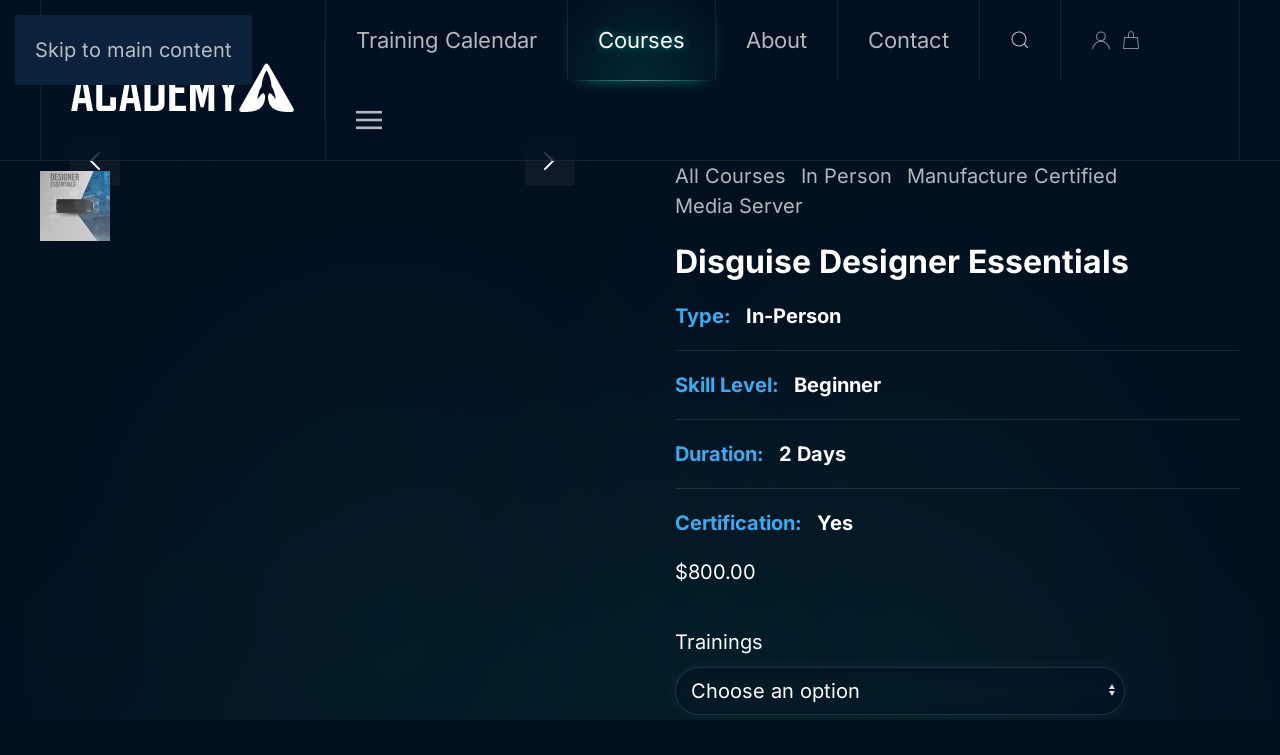

--- FILE ---
content_type: text/html; charset=UTF-8
request_url: https://evolveacademy.live/product/disguise-fundamentals/
body_size: 43949
content:
<!DOCTYPE html>
<html lang="en">
    <head>
        <meta charset="UTF-8">
        <meta name="viewport" content="width=device-width, initial-scale=1">
        <link rel="icon" href="/wp-content/uploads/2022/11/favicon.png" sizes="any">
                <link rel="icon" href="/wp-content/uploads/2022/11/favicon.png" type="image/svg+xml">
                <link rel="apple-touch-icon" href="/wp-content/uploads/2022/11/favicon.png">
                <title>Disguise Designer Essentials &#8211; The Evolve Academy</title>
<meta name='robots' content='max-image-preview:large' />
<link rel="alternate" type="application/rss+xml" title="The Evolve Academy &raquo; Feed" href="https://evolveacademy.live/feed/" />
<link rel="alternate" type="application/rss+xml" title="The Evolve Academy &raquo; Comments Feed" href="https://evolveacademy.live/comments/feed/" />
<script>
window._wpemojiSettings = {"baseUrl":"https:\/\/s.w.org\/images\/core\/emoji\/16.0.1\/72x72\/","ext":".png","svgUrl":"https:\/\/s.w.org\/images\/core\/emoji\/16.0.1\/svg\/","svgExt":".svg","source":{"concatemoji":"https:\/\/evolveacademy.live\/wp-includes\/js\/wp-emoji-release.min.js?ver=6.8.3"}};
/*! This file is auto-generated */
!function(s,n){var o,i,e;function c(e){try{var t={supportTests:e,timestamp:(new Date).valueOf()};sessionStorage.setItem(o,JSON.stringify(t))}catch(e){}}function p(e,t,n){e.clearRect(0,0,e.canvas.width,e.canvas.height),e.fillText(t,0,0);var t=new Uint32Array(e.getImageData(0,0,e.canvas.width,e.canvas.height).data),a=(e.clearRect(0,0,e.canvas.width,e.canvas.height),e.fillText(n,0,0),new Uint32Array(e.getImageData(0,0,e.canvas.width,e.canvas.height).data));return t.every(function(e,t){return e===a[t]})}function u(e,t){e.clearRect(0,0,e.canvas.width,e.canvas.height),e.fillText(t,0,0);for(var n=e.getImageData(16,16,1,1),a=0;a<n.data.length;a++)if(0!==n.data[a])return!1;return!0}function f(e,t,n,a){switch(t){case"flag":return n(e,"\ud83c\udff3\ufe0f\u200d\u26a7\ufe0f","\ud83c\udff3\ufe0f\u200b\u26a7\ufe0f")?!1:!n(e,"\ud83c\udde8\ud83c\uddf6","\ud83c\udde8\u200b\ud83c\uddf6")&&!n(e,"\ud83c\udff4\udb40\udc67\udb40\udc62\udb40\udc65\udb40\udc6e\udb40\udc67\udb40\udc7f","\ud83c\udff4\u200b\udb40\udc67\u200b\udb40\udc62\u200b\udb40\udc65\u200b\udb40\udc6e\u200b\udb40\udc67\u200b\udb40\udc7f");case"emoji":return!a(e,"\ud83e\udedf")}return!1}function g(e,t,n,a){var r="undefined"!=typeof WorkerGlobalScope&&self instanceof WorkerGlobalScope?new OffscreenCanvas(300,150):s.createElement("canvas"),o=r.getContext("2d",{willReadFrequently:!0}),i=(o.textBaseline="top",o.font="600 32px Arial",{});return e.forEach(function(e){i[e]=t(o,e,n,a)}),i}function t(e){var t=s.createElement("script");t.src=e,t.defer=!0,s.head.appendChild(t)}"undefined"!=typeof Promise&&(o="wpEmojiSettingsSupports",i=["flag","emoji"],n.supports={everything:!0,everythingExceptFlag:!0},e=new Promise(function(e){s.addEventListener("DOMContentLoaded",e,{once:!0})}),new Promise(function(t){var n=function(){try{var e=JSON.parse(sessionStorage.getItem(o));if("object"==typeof e&&"number"==typeof e.timestamp&&(new Date).valueOf()<e.timestamp+604800&&"object"==typeof e.supportTests)return e.supportTests}catch(e){}return null}();if(!n){if("undefined"!=typeof Worker&&"undefined"!=typeof OffscreenCanvas&&"undefined"!=typeof URL&&URL.createObjectURL&&"undefined"!=typeof Blob)try{var e="postMessage("+g.toString()+"("+[JSON.stringify(i),f.toString(),p.toString(),u.toString()].join(",")+"));",a=new Blob([e],{type:"text/javascript"}),r=new Worker(URL.createObjectURL(a),{name:"wpTestEmojiSupports"});return void(r.onmessage=function(e){c(n=e.data),r.terminate(),t(n)})}catch(e){}c(n=g(i,f,p,u))}t(n)}).then(function(e){for(var t in e)n.supports[t]=e[t],n.supports.everything=n.supports.everything&&n.supports[t],"flag"!==t&&(n.supports.everythingExceptFlag=n.supports.everythingExceptFlag&&n.supports[t]);n.supports.everythingExceptFlag=n.supports.everythingExceptFlag&&!n.supports.flag,n.DOMReady=!1,n.readyCallback=function(){n.DOMReady=!0}}).then(function(){return e}).then(function(){var e;n.supports.everything||(n.readyCallback(),(e=n.source||{}).concatemoji?t(e.concatemoji):e.wpemoji&&e.twemoji&&(t(e.twemoji),t(e.wpemoji)))}))}((window,document),window._wpemojiSettings);
</script>
<style id='wp-emoji-styles-inline-css'>

	img.wp-smiley, img.emoji {
		display: inline !important;
		border: none !important;
		box-shadow: none !important;
		height: 1em !important;
		width: 1em !important;
		margin: 0 0.07em !important;
		vertical-align: -0.1em !important;
		background: none !important;
		padding: 0 !important;
	}
</style>
<link rel='stylesheet' id='wp-block-library-css' href='https://evolveacademy.live/wp-includes/css/dist/block-library/style.min.css?ver=6.8.3' media='all' />
<style id='classic-theme-styles-inline-css'>
/*! This file is auto-generated */
.wp-block-button__link{color:#fff;background-color:#32373c;border-radius:9999px;box-shadow:none;text-decoration:none;padding:calc(.667em + 2px) calc(1.333em + 2px);font-size:1.125em}.wp-block-file__button{background:#32373c;color:#fff;text-decoration:none}
</style>
<style id='create-block-ep-login-block-style-inline-css'>
#ep_attendee_login_form_wrapper.block_login_custom_class{display:inline-block!important;margin:0 auto;max-width:none!important;width:100%}.ep-login-form .ep-event-avatar svg{fill:#fff;font-weight:400;height:90px;width:90px}.wp-block-create-block-ep-login-block.aligncenter{min-width:480px!important;text-align:inherit!important;width:480px!important}.wp-block-create-block-ep-login-block.alignright{min-width:480px!important;width:480px!important}.wp-block-create-block-ep-login-block.alignleft{float:none!important;min-width:480px!important;width:480px!important}.wp-block-buttons>.wp-block-button.wp-block-button__width-25{width:calc(25% - var(--wp--style--block-gap, .5em)*.75)!important}.wp-block-button.wp-block-button__width-50{width:calc(50% - var(--wp--style--block-gap, .5em)*.5)!important}.wp-block-buttons>.wp-block-button.wp-block-button__width-75{width:calc(75% - var(--wp--style--block-gap, .5em)*.25)!important}

</style>
<style id='create-block-ep-register-block-style-inline-css'>
#ep_attendee_register_form_wrapper.block_register_custom_class{display:inline-block!important;margin:0 auto;max-width:none!important;width:100%}.wp-block-create-block-ep-register-block.aligncenter{text-align:inherit!important;width:600px!important}.wp-block-create-block-ep-register-block.alignright{width:600px!important}.wp-block-create-block-ep-register-block.alignleft{float:none!important;width:600px!important}

</style>
<style id='create-block-ep-square-cards-block-style-inline-css'>


</style>
<style id='create-block-ep-booking-details-block-style-inline-css'>
.ep-google-calendar-add{height:18px}

</style>
<link rel='stylesheet' id='ultp-gutenberg-blocks-css' href='https://evolveacademy.live/wp-content/plugins/uncanny-toolkit-pro/src/blocks/dist/index.css?ver=4.3' media='all' />
<style id='global-styles-inline-css'>
:root{--wp--preset--aspect-ratio--square: 1;--wp--preset--aspect-ratio--4-3: 4/3;--wp--preset--aspect-ratio--3-4: 3/4;--wp--preset--aspect-ratio--3-2: 3/2;--wp--preset--aspect-ratio--2-3: 2/3;--wp--preset--aspect-ratio--16-9: 16/9;--wp--preset--aspect-ratio--9-16: 9/16;--wp--preset--color--black: #000000;--wp--preset--color--cyan-bluish-gray: #abb8c3;--wp--preset--color--white: #ffffff;--wp--preset--color--pale-pink: #f78da7;--wp--preset--color--vivid-red: #cf2e2e;--wp--preset--color--luminous-vivid-orange: #ff6900;--wp--preset--color--luminous-vivid-amber: #fcb900;--wp--preset--color--light-green-cyan: #7bdcb5;--wp--preset--color--vivid-green-cyan: #00d084;--wp--preset--color--pale-cyan-blue: #8ed1fc;--wp--preset--color--vivid-cyan-blue: #0693e3;--wp--preset--color--vivid-purple: #9b51e0;--wp--preset--gradient--vivid-cyan-blue-to-vivid-purple: linear-gradient(135deg,rgba(6,147,227,1) 0%,rgb(155,81,224) 100%);--wp--preset--gradient--light-green-cyan-to-vivid-green-cyan: linear-gradient(135deg,rgb(122,220,180) 0%,rgb(0,208,130) 100%);--wp--preset--gradient--luminous-vivid-amber-to-luminous-vivid-orange: linear-gradient(135deg,rgba(252,185,0,1) 0%,rgba(255,105,0,1) 100%);--wp--preset--gradient--luminous-vivid-orange-to-vivid-red: linear-gradient(135deg,rgba(255,105,0,1) 0%,rgb(207,46,46) 100%);--wp--preset--gradient--very-light-gray-to-cyan-bluish-gray: linear-gradient(135deg,rgb(238,238,238) 0%,rgb(169,184,195) 100%);--wp--preset--gradient--cool-to-warm-spectrum: linear-gradient(135deg,rgb(74,234,220) 0%,rgb(151,120,209) 20%,rgb(207,42,186) 40%,rgb(238,44,130) 60%,rgb(251,105,98) 80%,rgb(254,248,76) 100%);--wp--preset--gradient--blush-light-purple: linear-gradient(135deg,rgb(255,206,236) 0%,rgb(152,150,240) 100%);--wp--preset--gradient--blush-bordeaux: linear-gradient(135deg,rgb(254,205,165) 0%,rgb(254,45,45) 50%,rgb(107,0,62) 100%);--wp--preset--gradient--luminous-dusk: linear-gradient(135deg,rgb(255,203,112) 0%,rgb(199,81,192) 50%,rgb(65,88,208) 100%);--wp--preset--gradient--pale-ocean: linear-gradient(135deg,rgb(255,245,203) 0%,rgb(182,227,212) 50%,rgb(51,167,181) 100%);--wp--preset--gradient--electric-grass: linear-gradient(135deg,rgb(202,248,128) 0%,rgb(113,206,126) 100%);--wp--preset--gradient--midnight: linear-gradient(135deg,rgb(2,3,129) 0%,rgb(40,116,252) 100%);--wp--preset--font-size--small: 13px;--wp--preset--font-size--medium: 20px;--wp--preset--font-size--large: 36px;--wp--preset--font-size--x-large: 42px;--wp--preset--spacing--20: 0.44rem;--wp--preset--spacing--30: 0.67rem;--wp--preset--spacing--40: 1rem;--wp--preset--spacing--50: 1.5rem;--wp--preset--spacing--60: 2.25rem;--wp--preset--spacing--70: 3.38rem;--wp--preset--spacing--80: 5.06rem;--wp--preset--shadow--natural: 6px 6px 9px rgba(0, 0, 0, 0.2);--wp--preset--shadow--deep: 12px 12px 50px rgba(0, 0, 0, 0.4);--wp--preset--shadow--sharp: 6px 6px 0px rgba(0, 0, 0, 0.2);--wp--preset--shadow--outlined: 6px 6px 0px -3px rgba(255, 255, 255, 1), 6px 6px rgba(0, 0, 0, 1);--wp--preset--shadow--crisp: 6px 6px 0px rgba(0, 0, 0, 1);}:where(.is-layout-flex){gap: 0.5em;}:where(.is-layout-grid){gap: 0.5em;}body .is-layout-flex{display: flex;}.is-layout-flex{flex-wrap: wrap;align-items: center;}.is-layout-flex > :is(*, div){margin: 0;}body .is-layout-grid{display: grid;}.is-layout-grid > :is(*, div){margin: 0;}:where(.wp-block-columns.is-layout-flex){gap: 2em;}:where(.wp-block-columns.is-layout-grid){gap: 2em;}:where(.wp-block-post-template.is-layout-flex){gap: 1.25em;}:where(.wp-block-post-template.is-layout-grid){gap: 1.25em;}.has-black-color{color: var(--wp--preset--color--black) !important;}.has-cyan-bluish-gray-color{color: var(--wp--preset--color--cyan-bluish-gray) !important;}.has-white-color{color: var(--wp--preset--color--white) !important;}.has-pale-pink-color{color: var(--wp--preset--color--pale-pink) !important;}.has-vivid-red-color{color: var(--wp--preset--color--vivid-red) !important;}.has-luminous-vivid-orange-color{color: var(--wp--preset--color--luminous-vivid-orange) !important;}.has-luminous-vivid-amber-color{color: var(--wp--preset--color--luminous-vivid-amber) !important;}.has-light-green-cyan-color{color: var(--wp--preset--color--light-green-cyan) !important;}.has-vivid-green-cyan-color{color: var(--wp--preset--color--vivid-green-cyan) !important;}.has-pale-cyan-blue-color{color: var(--wp--preset--color--pale-cyan-blue) !important;}.has-vivid-cyan-blue-color{color: var(--wp--preset--color--vivid-cyan-blue) !important;}.has-vivid-purple-color{color: var(--wp--preset--color--vivid-purple) !important;}.has-black-background-color{background-color: var(--wp--preset--color--black) !important;}.has-cyan-bluish-gray-background-color{background-color: var(--wp--preset--color--cyan-bluish-gray) !important;}.has-white-background-color{background-color: var(--wp--preset--color--white) !important;}.has-pale-pink-background-color{background-color: var(--wp--preset--color--pale-pink) !important;}.has-vivid-red-background-color{background-color: var(--wp--preset--color--vivid-red) !important;}.has-luminous-vivid-orange-background-color{background-color: var(--wp--preset--color--luminous-vivid-orange) !important;}.has-luminous-vivid-amber-background-color{background-color: var(--wp--preset--color--luminous-vivid-amber) !important;}.has-light-green-cyan-background-color{background-color: var(--wp--preset--color--light-green-cyan) !important;}.has-vivid-green-cyan-background-color{background-color: var(--wp--preset--color--vivid-green-cyan) !important;}.has-pale-cyan-blue-background-color{background-color: var(--wp--preset--color--pale-cyan-blue) !important;}.has-vivid-cyan-blue-background-color{background-color: var(--wp--preset--color--vivid-cyan-blue) !important;}.has-vivid-purple-background-color{background-color: var(--wp--preset--color--vivid-purple) !important;}.has-black-border-color{border-color: var(--wp--preset--color--black) !important;}.has-cyan-bluish-gray-border-color{border-color: var(--wp--preset--color--cyan-bluish-gray) !important;}.has-white-border-color{border-color: var(--wp--preset--color--white) !important;}.has-pale-pink-border-color{border-color: var(--wp--preset--color--pale-pink) !important;}.has-vivid-red-border-color{border-color: var(--wp--preset--color--vivid-red) !important;}.has-luminous-vivid-orange-border-color{border-color: var(--wp--preset--color--luminous-vivid-orange) !important;}.has-luminous-vivid-amber-border-color{border-color: var(--wp--preset--color--luminous-vivid-amber) !important;}.has-light-green-cyan-border-color{border-color: var(--wp--preset--color--light-green-cyan) !important;}.has-vivid-green-cyan-border-color{border-color: var(--wp--preset--color--vivid-green-cyan) !important;}.has-pale-cyan-blue-border-color{border-color: var(--wp--preset--color--pale-cyan-blue) !important;}.has-vivid-cyan-blue-border-color{border-color: var(--wp--preset--color--vivid-cyan-blue) !important;}.has-vivid-purple-border-color{border-color: var(--wp--preset--color--vivid-purple) !important;}.has-vivid-cyan-blue-to-vivid-purple-gradient-background{background: var(--wp--preset--gradient--vivid-cyan-blue-to-vivid-purple) !important;}.has-light-green-cyan-to-vivid-green-cyan-gradient-background{background: var(--wp--preset--gradient--light-green-cyan-to-vivid-green-cyan) !important;}.has-luminous-vivid-amber-to-luminous-vivid-orange-gradient-background{background: var(--wp--preset--gradient--luminous-vivid-amber-to-luminous-vivid-orange) !important;}.has-luminous-vivid-orange-to-vivid-red-gradient-background{background: var(--wp--preset--gradient--luminous-vivid-orange-to-vivid-red) !important;}.has-very-light-gray-to-cyan-bluish-gray-gradient-background{background: var(--wp--preset--gradient--very-light-gray-to-cyan-bluish-gray) !important;}.has-cool-to-warm-spectrum-gradient-background{background: var(--wp--preset--gradient--cool-to-warm-spectrum) !important;}.has-blush-light-purple-gradient-background{background: var(--wp--preset--gradient--blush-light-purple) !important;}.has-blush-bordeaux-gradient-background{background: var(--wp--preset--gradient--blush-bordeaux) !important;}.has-luminous-dusk-gradient-background{background: var(--wp--preset--gradient--luminous-dusk) !important;}.has-pale-ocean-gradient-background{background: var(--wp--preset--gradient--pale-ocean) !important;}.has-electric-grass-gradient-background{background: var(--wp--preset--gradient--electric-grass) !important;}.has-midnight-gradient-background{background: var(--wp--preset--gradient--midnight) !important;}.has-small-font-size{font-size: var(--wp--preset--font-size--small) !important;}.has-medium-font-size{font-size: var(--wp--preset--font-size--medium) !important;}.has-large-font-size{font-size: var(--wp--preset--font-size--large) !important;}.has-x-large-font-size{font-size: var(--wp--preset--font-size--x-large) !important;}
:where(.wp-block-post-template.is-layout-flex){gap: 1.25em;}:where(.wp-block-post-template.is-layout-grid){gap: 1.25em;}
:where(.wp-block-columns.is-layout-flex){gap: 2em;}:where(.wp-block-columns.is-layout-grid){gap: 2em;}
:root :where(.wp-block-pullquote){font-size: 1.5em;line-height: 1.6;}
</style>
<link rel='stylesheet' id='eventprime-event-calendar-management-css' href='https://evolveacademy.live/wp-content/plugins/eventprime-event-calendar-management/public/css/eventprime-event-calendar-management-public.css?ver=4.0.9.8' media='all' />
<link rel='stylesheet' id='ep-public-css-css' href='https://evolveacademy.live/wp-content/plugins/eventprime-event-calendar-management/public/css/em-front-common-utility.css?ver=4.0.9.8' media='all' />
<link rel='stylesheet' id='ep-material-fonts-css' href='https://evolveacademy.live/wp-content/plugins/eventprime-event-calendar-management/public/css/ep-material-fonts-icon.css?ver=4.0.9.8' media='all' />
<link rel='stylesheet' id='ep-toast-css-css' href='https://evolveacademy.live/wp-content/plugins/eventprime-event-calendar-management/public/css/jquery.toast.min.css?ver=4.0.9.8' media='all' />
<link rel='stylesheet' id='em-front-common-utility-css' href='https://evolveacademy.live/wp-content/plugins/eventprime-event-calendar-management/public/css/em-front-common-utility.css?ver=4.0.9.8' media='all' />
<link rel='stylesheet' id='woodecor-front-stylesheet-css' href='https://evolveacademy.live/wp-content/plugins/order-auto-complete-for-woocommerce/assets/css/style.css?ver=6.8.3' media='all' />
<link rel='stylesheet' id='uncannyowl-learndash-toolkit-free-css' href='https://evolveacademy.live/wp-content/plugins/uncanny-learndash-toolkit/src/assets/frontend/dist/bundle.min.css?ver=3.8.0' media='all' />
<link rel='stylesheet' id='ultp-frontend-css' href='https://evolveacademy.live/wp-content/plugins/uncanny-toolkit-pro/src/assets/dist/frontend/bundle.min.css?ver=4.3' media='all' />
<link rel='stylesheet' id='photoswipe-css' href='https://evolveacademy.live/wp-content/plugins/woocommerce/assets/css/photoswipe/photoswipe.min.css?ver=10.3.5' media='all' />
<link rel='stylesheet' id='photoswipe-default-skin-css' href='https://evolveacademy.live/wp-content/plugins/woocommerce/assets/css/photoswipe/default-skin/default-skin.min.css?ver=10.3.5' media='all' />
<style id='woocommerce-inline-inline-css'>
.woocommerce form .form-row .required { visibility: visible; }
</style>
<link rel='stylesheet' id='learndash_quiz_front_css-css' href='//evolveacademy.live/wp-content/plugins/sfwd-lms/themes/legacy/templates/learndash_quiz_front.min.css?ver=4.16.1' media='all' />
<link rel='stylesheet' id='dashicons-css' href='https://evolveacademy.live/wp-includes/css/dashicons.min.css?ver=6.8.3' media='all' />
<style id='dashicons-inline-css'>
[data-font="Dashicons"]:before {font-family: 'Dashicons' !important;content: attr(data-icon) !important;speak: none !important;font-weight: normal !important;font-variant: normal !important;text-transform: none !important;line-height: 1 !important;font-style: normal !important;-webkit-font-smoothing: antialiased !important;-moz-osx-font-smoothing: grayscale !important;}
</style>
<link rel='stylesheet' id='learndash-css' href='//evolveacademy.live/wp-content/plugins/sfwd-lms/src/assets/dist/css/styles.css?ver=4.16.1' media='all' />
<link rel='stylesheet' id='jquery-dropdown-css-css' href='//evolveacademy.live/wp-content/plugins/sfwd-lms/assets/css/jquery.dropdown.min.css?ver=4.16.1' media='all' />
<link rel='stylesheet' id='learndash_lesson_video-css' href='//evolveacademy.live/wp-content/plugins/sfwd-lms/themes/legacy/templates/learndash_lesson_video.min.css?ver=4.16.1' media='all' />
<link rel='stylesheet' id='datatables-styles-css' href='https://evolveacademy.live/wp-content/plugins/tin-canny-learndash-reporting/src/assets/admin/css/datatables.min.css?ver=6.8.3' media='all' />
<link rel='stylesheet' id='uotc-group-quiz-report-css' href='https://evolveacademy.live/wp-content/plugins/tin-canny-learndash-reporting/src/assets/admin/css/group-quiz-report-module.css?ver=0.0.1' media='all' />
<link rel='stylesheet' id='yith-wcwtl-style-css' href='https://evolveacademy.live/wp-content/plugins/yith-woocommerce-waiting-list/assets/css/ywcwtl.css?ver=2.30.0' media='all' />
<style id='yith-wcwtl-style-inline-css'>

		    #yith-wcwtl-output { background-color: #f9f9f9; padding: 40px 40px 40px 40px; border-radius: 15px;}
		    #yith-wcwtl-output.success, #yith-wcwtl-output.subscribed{ background-color: #f7fae2; color: #149900 }
		    #yith-wcwtl-output .button{background:#a46497;color:#ffffff;}
			#yith-wcwtl-output .button:hover{background:#935386;color:#ffffff;}
			#yith-wcwtl-output .button.button-leave{background:#a46497;color:#ffffff;}
			#yith-wcwtl-output .button.button-leave:hover{background:#935386;color:#ffffff;}
			#yith-wcwtl-output .yith-wcwtl-error{ background-color: #f9f9f9; color: #AF2323 }
			
</style>
<link rel='stylesheet' id='brands-styles-css' href='https://evolveacademy.live/wp-content/plugins/woocommerce/assets/css/brands.css?ver=10.3.5' media='all' />
<link rel='stylesheet' id='learndash-front-css' href='//evolveacademy.live/wp-content/plugins/sfwd-lms/themes/ld30/assets/css/learndash.min.css?ver=4.16.1' media='all' />
<style id='learndash-front-inline-css'>
		.learndash-wrapper .ld-item-list .ld-item-list-item.ld-is-next,
		.learndash-wrapper .wpProQuiz_content .wpProQuiz_questionListItem label:focus-within {
			border-color: #1a526a;
		}

		/*
		.learndash-wrapper a:not(.ld-button):not(#quiz_continue_link):not(.ld-focus-menu-link):not(.btn-blue):not(#quiz_continue_link):not(.ld-js-register-account):not(#ld-focus-mode-course-heading):not(#btn-join):not(.ld-item-name):not(.ld-table-list-item-preview):not(.ld-lesson-item-preview-heading),
		 */

		.learndash-wrapper .ld-breadcrumbs a,
		.learndash-wrapper .ld-lesson-item.ld-is-current-lesson .ld-lesson-item-preview-heading,
		.learndash-wrapper .ld-lesson-item.ld-is-current-lesson .ld-lesson-title,
		.learndash-wrapper .ld-primary-color-hover:hover,
		.learndash-wrapper .ld-primary-color,
		.learndash-wrapper .ld-primary-color-hover:hover,
		.learndash-wrapper .ld-primary-color,
		.learndash-wrapper .ld-tabs .ld-tabs-navigation .ld-tab.ld-active,
		.learndash-wrapper .ld-button.ld-button-transparent,
		.learndash-wrapper .ld-button.ld-button-reverse,
		.learndash-wrapper .ld-icon-certificate,
		.learndash-wrapper .ld-login-modal .ld-login-modal-login .ld-modal-heading,
		#wpProQuiz_user_content a,
		.learndash-wrapper .ld-item-list .ld-item-list-item a.ld-item-name:hover,
		.learndash-wrapper .ld-focus-comments__heading-actions .ld-expand-button,
		.learndash-wrapper .ld-focus-comments__heading a,
		.learndash-wrapper .ld-focus-comments .comment-respond a,
		.learndash-wrapper .ld-focus-comment .ld-comment-reply a.comment-reply-link:hover,
		.learndash-wrapper .ld-expand-button.ld-button-alternate {
			color: #1a526a !important;
		}

		.learndash-wrapper .ld-focus-comment.bypostauthor>.ld-comment-wrapper,
		.learndash-wrapper .ld-focus-comment.role-group_leader>.ld-comment-wrapper,
		.learndash-wrapper .ld-focus-comment.role-administrator>.ld-comment-wrapper {
			background-color:rgba(26, 82, 106, 0.03) !important;
		}


		.learndash-wrapper .ld-primary-background,
		.learndash-wrapper .ld-tabs .ld-tabs-navigation .ld-tab.ld-active:after {
			background: #1a526a !important;
		}



		.learndash-wrapper .ld-course-navigation .ld-lesson-item.ld-is-current-lesson .ld-status-incomplete,
		.learndash-wrapper .ld-focus-comment.bypostauthor:not(.ptype-sfwd-assignment) >.ld-comment-wrapper>.ld-comment-avatar img,
		.learndash-wrapper .ld-focus-comment.role-group_leader>.ld-comment-wrapper>.ld-comment-avatar img,
		.learndash-wrapper .ld-focus-comment.role-administrator>.ld-comment-wrapper>.ld-comment-avatar img {
			border-color: #1a526a !important;
		}



		.learndash-wrapper .ld-loading::before {
			border-top:3px solid #1a526a !important;
		}

		.learndash-wrapper .ld-button:hover:not(.learndash-link-previous-incomplete):not(.ld-button-transparent):not(.ld--ignore-inline-css),
		#learndash-tooltips .ld-tooltip:after,
		#learndash-tooltips .ld-tooltip,
		.learndash-wrapper .ld-primary-background,
		.learndash-wrapper .btn-join:not(.ld--ignore-inline-css),
		.learndash-wrapper #btn-join:not(.ld--ignore-inline-css),
		.learndash-wrapper .ld-button:not(.ld-button-reverse):not(.learndash-link-previous-incomplete):not(.ld-button-transparent):not(.ld--ignore-inline-css),
		.learndash-wrapper .ld-expand-button,
		.learndash-wrapper .wpProQuiz_content .wpProQuiz_button:not(.wpProQuiz_button_reShowQuestion):not(.wpProQuiz_button_restartQuiz),
		.learndash-wrapper .wpProQuiz_content .wpProQuiz_button2,
		.learndash-wrapper .ld-focus .ld-focus-sidebar .ld-course-navigation-heading,
		.learndash-wrapper .ld-focus .ld-focus-sidebar .ld-focus-sidebar-trigger,
		.learndash-wrapper .ld-focus-comments .form-submit #submit,
		.learndash-wrapper .ld-login-modal input[type='submit'],
		.learndash-wrapper .ld-login-modal .ld-login-modal-register,
		.learndash-wrapper .wpProQuiz_content .wpProQuiz_certificate a.btn-blue,
		.learndash-wrapper .ld-focus .ld-focus-header .ld-user-menu .ld-user-menu-items a,
		#wpProQuiz_user_content table.wp-list-table thead th,
		#wpProQuiz_overlay_close,
		.learndash-wrapper .ld-expand-button.ld-button-alternate .ld-icon {
			background-color: #1a526a !important;
		}

		.learndash-wrapper .ld-focus .ld-focus-header .ld-user-menu .ld-user-menu-items:before {
			border-bottom-color: #1a526a !important;
		}

		.learndash-wrapper .ld-button.ld-button-transparent:hover {
			background: transparent !important;
		}

		.learndash-wrapper .ld-focus .ld-focus-header .sfwd-mark-complete .learndash_mark_complete_button,
		.learndash-wrapper .ld-focus .ld-focus-header #sfwd-mark-complete #learndash_mark_complete_button,
		.learndash-wrapper .ld-button.ld-button-transparent,
		.learndash-wrapper .ld-button.ld-button-alternate,
		.learndash-wrapper .ld-expand-button.ld-button-alternate {
			background-color:transparent !important;
		}

		.learndash-wrapper .ld-focus-header .ld-user-menu .ld-user-menu-items a,
		.learndash-wrapper .ld-button.ld-button-reverse:hover,
		.learndash-wrapper .ld-alert-success .ld-alert-icon.ld-icon-certificate,
		.learndash-wrapper .ld-alert-warning .ld-button:not(.learndash-link-previous-incomplete),
		.learndash-wrapper .ld-primary-background.ld-status {
			color:white !important;
		}

		.learndash-wrapper .ld-status.ld-status-unlocked {
			background-color: rgba(26,82,106,0.2) !important;
			color: #1a526a !important;
		}

		.learndash-wrapper .wpProQuiz_content .wpProQuiz_addToplist {
			background-color: rgba(26,82,106,0.1) !important;
			border: 1px solid #1a526a !important;
		}

		.learndash-wrapper .wpProQuiz_content .wpProQuiz_toplistTable th {
			background: #1a526a !important;
		}

		.learndash-wrapper .wpProQuiz_content .wpProQuiz_toplistTrOdd {
			background-color: rgba(26,82,106,0.1) !important;
		}

		.learndash-wrapper .wpProQuiz_content .wpProQuiz_reviewDiv li.wpProQuiz_reviewQuestionTarget {
			background-color: #1a526a !important;
		}
		.learndash-wrapper .wpProQuiz_content .wpProQuiz_time_limit .wpProQuiz_progress {
			background-color: #1a526a !important;
		}
		
		.learndash-wrapper #quiz_continue_link,
		.learndash-wrapper .ld-secondary-background,
		.learndash-wrapper .learndash_mark_complete_button,
		.learndash-wrapper #learndash_mark_complete_button,
		.learndash-wrapper .ld-status-complete,
		.learndash-wrapper .ld-alert-success .ld-button,
		.learndash-wrapper .ld-alert-success .ld-alert-icon {
			background-color: #aee239 !important;
		}

		.learndash-wrapper .wpProQuiz_content a#quiz_continue_link {
			background-color: #aee239 !important;
		}

		.learndash-wrapper .course_progress .sending_progress_bar {
			background: #aee239 !important;
		}

		.learndash-wrapper .wpProQuiz_content .wpProQuiz_button_reShowQuestion:hover, .learndash-wrapper .wpProQuiz_content .wpProQuiz_button_restartQuiz:hover {
			background-color: #aee239 !important;
			opacity: 0.75;
		}

		.learndash-wrapper .ld-secondary-color-hover:hover,
		.learndash-wrapper .ld-secondary-color,
		.learndash-wrapper .ld-focus .ld-focus-header .sfwd-mark-complete .learndash_mark_complete_button,
		.learndash-wrapper .ld-focus .ld-focus-header #sfwd-mark-complete #learndash_mark_complete_button,
		.learndash-wrapper .ld-focus .ld-focus-header .sfwd-mark-complete:after {
			color: #aee239 !important;
		}

		.learndash-wrapper .ld-secondary-in-progress-icon {
			border-left-color: #aee239 !important;
			border-top-color: #aee239 !important;
		}

		.learndash-wrapper .ld-alert-success {
			border-color: #aee239;
			background-color: transparent !important;
			color: #aee239;
		}

		.learndash-wrapper .wpProQuiz_content .wpProQuiz_reviewQuestion li.wpProQuiz_reviewQuestionSolved,
		.learndash-wrapper .wpProQuiz_content .wpProQuiz_box li.wpProQuiz_reviewQuestionSolved {
			background-color: #aee239 !important;
		}

		.learndash-wrapper .wpProQuiz_content  .wpProQuiz_reviewLegend span.wpProQuiz_reviewColor_Answer {
			background-color: #aee239 !important;
		}

		
		.learndash-wrapper .ld-alert-warning {
			background-color:transparent;
		}

		.learndash-wrapper .ld-status-waiting,
		.learndash-wrapper .ld-alert-warning .ld-alert-icon {
			background-color: #e84a5f !important;
		}

		.learndash-wrapper .ld-tertiary-color-hover:hover,
		.learndash-wrapper .ld-tertiary-color,
		.learndash-wrapper .ld-alert-warning {
			color: #e84a5f !important;
		}

		.learndash-wrapper .ld-tertiary-background {
			background-color: #e84a5f !important;
		}

		.learndash-wrapper .ld-alert-warning {
			border-color: #e84a5f !important;
		}

		.learndash-wrapper .ld-tertiary-background,
		.learndash-wrapper .ld-alert-warning .ld-alert-icon {
			color:white !important;
		}

		.learndash-wrapper .wpProQuiz_content .wpProQuiz_reviewQuestion li.wpProQuiz_reviewQuestionReview,
		.learndash-wrapper .wpProQuiz_content .wpProQuiz_box li.wpProQuiz_reviewQuestionReview {
			background-color: #e84a5f !important;
		}

		.learndash-wrapper .wpProQuiz_content  .wpProQuiz_reviewLegend span.wpProQuiz_reviewColor_Review {
			background-color: #e84a5f !important;
		}

		
</style>
<link rel='stylesheet' id='wp-h5p-xapi-css' href='https://evolveacademy.live/wp-content/plugins/tin-canny-learndash-reporting/src/h5p-xapi/wp-h5p-xapi.css?ver=4.4.0.3' media='all' />
<link rel='stylesheet' id='um_modal-css' href='https://evolveacademy.live/wp-content/plugins/ultimate-member/assets/css/um-modal.min.css?ver=2.10.6' media='all' />
<link rel='stylesheet' id='um_ui-css' href='https://evolveacademy.live/wp-content/plugins/ultimate-member/assets/libs/jquery-ui/jquery-ui.min.css?ver=1.13.2' media='all' />
<link rel='stylesheet' id='um_tipsy-css' href='https://evolveacademy.live/wp-content/plugins/ultimate-member/assets/libs/tipsy/tipsy.min.css?ver=1.0.0a' media='all' />
<link rel='stylesheet' id='um_raty-css' href='https://evolveacademy.live/wp-content/plugins/ultimate-member/assets/libs/raty/um-raty.min.css?ver=2.6.0' media='all' />
<link rel='stylesheet' id='select2-css' href='https://evolveacademy.live/wp-content/plugins/ultimate-member/assets/libs/select2/select2.min.css?ver=4.0.13' media='all' />
<link rel='stylesheet' id='um_fileupload-css' href='https://evolveacademy.live/wp-content/plugins/ultimate-member/assets/css/um-fileupload.min.css?ver=2.10.6' media='all' />
<link rel='stylesheet' id='um_confirm-css' href='https://evolveacademy.live/wp-content/plugins/ultimate-member/assets/libs/um-confirm/um-confirm.min.css?ver=1.0' media='all' />
<link rel='stylesheet' id='um_datetime-css' href='https://evolveacademy.live/wp-content/plugins/ultimate-member/assets/libs/pickadate/default.min.css?ver=3.6.2' media='all' />
<link rel='stylesheet' id='um_datetime_date-css' href='https://evolveacademy.live/wp-content/plugins/ultimate-member/assets/libs/pickadate/default.date.min.css?ver=3.6.2' media='all' />
<link rel='stylesheet' id='um_datetime_time-css' href='https://evolveacademy.live/wp-content/plugins/ultimate-member/assets/libs/pickadate/default.time.min.css?ver=3.6.2' media='all' />
<link rel='stylesheet' id='um_fonticons_ii-css' href='https://evolveacademy.live/wp-content/plugins/ultimate-member/assets/libs/legacy/fonticons/fonticons-ii.min.css?ver=2.10.6' media='all' />
<link rel='stylesheet' id='um_fonticons_fa-css' href='https://evolveacademy.live/wp-content/plugins/ultimate-member/assets/libs/legacy/fonticons/fonticons-fa.min.css?ver=2.10.6' media='all' />
<link rel='stylesheet' id='um_fontawesome-css' href='https://evolveacademy.live/wp-content/plugins/ultimate-member/assets/css/um-fontawesome.min.css?ver=6.5.2' media='all' />
<link rel='stylesheet' id='um_common-css' href='https://evolveacademy.live/wp-content/plugins/ultimate-member/assets/css/common.min.css?ver=2.10.6' media='all' />
<link rel='stylesheet' id='um_responsive-css' href='https://evolveacademy.live/wp-content/plugins/ultimate-member/assets/css/um-responsive.min.css?ver=2.10.6' media='all' />
<link rel='stylesheet' id='um_styles-css' href='https://evolveacademy.live/wp-content/plugins/ultimate-member/assets/css/um-styles.min.css?ver=2.10.6' media='all' />
<link rel='stylesheet' id='um_crop-css' href='https://evolveacademy.live/wp-content/plugins/ultimate-member/assets/libs/cropper/cropper.min.css?ver=1.6.1' media='all' />
<link rel='stylesheet' id='um_profile-css' href='https://evolveacademy.live/wp-content/plugins/ultimate-member/assets/css/um-profile.min.css?ver=2.10.6' media='all' />
<link rel='stylesheet' id='um_account-css' href='https://evolveacademy.live/wp-content/plugins/ultimate-member/assets/css/um-account.min.css?ver=2.10.6' media='all' />
<link rel='stylesheet' id='um_misc-css' href='https://evolveacademy.live/wp-content/plugins/ultimate-member/assets/css/um-misc.min.css?ver=2.10.6' media='all' />
<link rel='stylesheet' id='um_default_css-css' href='https://evolveacademy.live/wp-content/plugins/ultimate-member/assets/css/um-old-default.min.css?ver=2.10.6' media='all' />
<link rel='stylesheet' id='snc-style-css' href='https://evolveacademy.live/wp-content/plugins/tin-canny-learndash-reporting/src/uncanny-articulate-and-captivate/assets/css/style.min.css?ver=4.4.0.3' media='all' />
<link href="https://evolveacademy.live/wp-content/themes/yootheme/css/theme.1.css?ver=1763713759" rel="stylesheet">
<script src="https://evolveacademy.live/wp-includes/js/jquery/jquery.min.js?ver=3.7.1" id="jquery-core-js"></script>
<script src="https://evolveacademy.live/wp-includes/js/jquery/jquery-migrate.min.js?ver=3.4.1" id="jquery-migrate-js"></script>
<script src="https://evolveacademy.live/wp-content/plugins/eventprime-event-calendar-management/public/js/eventprime-event-calendar-management-public.js?ver=4.0.9.8" id="eventprime-event-calendar-management-js"></script>
<script src="https://evolveacademy.live/wp-content/plugins/eventprime-event-calendar-management/public/js/jquery.toast.min.js?ver=4.0.9.8" id="ep-toast-js-js"></script>
<script src="https://evolveacademy.live/wp-content/plugins/eventprime-event-calendar-management/public/js/toast-message.js?ver=4.0.9.8" id="ep-toast-message-js-js"></script>
<script id="ep-common-script-js-extra">
var eventprime = {"global_settings":{"custom_css":"","button_titles":null,"performer_display_view":"card","performer_limit":0,"pop_performer_limit":5,"performer_no_of_columns":4,"performer_load_more":1,"performer_search":1,"single_performer_show_events":1,"single_performer_event_display_view":"mini-list","single_performer_event_limit":0,"single_performer_event_column":4,"single_performer_event_load_more":1,"single_performer_hide_past_events":1,"performer_box_color":["A6E7CF","DBEEC1","FFD3B6","FFA9A5"],"single_performer_event_section_title":"Upcoming Events","event_listings_date_format_std_option":"","event_listings_date_format_val":"","default_cal_view":"month","enable_default_calendar_date":0,"calendar_title_format":"MMMM YYYY","hide_calendar_rows":0,"hide_time_on_front_calendar":1,"front_switch_view_option":["month"],"hide_past_events":1,"show_no_of_events_card":"20","card_view_custom_value":1,"disable_filter_options":1,"hide_old_bookings":0,"calendar_column_header_format":"dddd","shortcode_hide_upcoming_events":0,"redirect_third_party":1,"hide_event_custom_link":1,"show_qr_code_on_single_event":0,"show_max_event_on_calendar_date":3,"event_booking_status_option":"","open_detail_page_in_new_tab":"1","events_no_of_columns":1,"events_image_visibility_options":"cover","events_image_height":"","show_trending_event_types":0,"no_of_event_types_displayed":5,"show_events_per_event_type":0,"sort_by_events_or_bookings":"","type_display_view":"rows","type_limit":0,"type_no_of_columns":4,"type_load_more":1,"type_search":0,"single_type_show_events":0,"single_type_event_display_view":"rows","single_type_event_limit":0,"single_type_event_column":4,"single_type_event_load_more":1,"single_type_hide_past_events":1,"type_box_color":["#A6E7CF","#DBEEC1","#FFD3B6","#FFA9A5"],"single_type_event_order":"asc","single_type_event_orderby":"em_start_date_time","single_type_event_section_title":"Upcoming Events","venue_display_view":"card","venue_limit":0,"venue_no_of_columns":4,"venue_load_more":1,"venue_search":0,"single_venue_show_events":1,"single_venue_event_display_view":"mini-list","single_venue_event_limit":0,"single_venue_event_column":4,"single_venue_event_load_more":1,"single_venue_hide_past_events":1,"single_venue_event_section_title":"Upcoming Events","venue_box_color":["A6E7CF","DBEEC1","FFD3B6","FFA9A5"],"organizer_display_view":"card","organizer_limit":0,"organizer_no_of_columns":4,"organizer_load_more":1,"organizer_search":1,"single_organizer_show_events":1,"single_organizer_event_display_view":"mini-list","single_organizer_event_limit":0,"single_organizer_event_column":4,"single_organizer_event_load_more":1,"single_organizer_hide_past_events":1,"single_organizer_event_section_title":"Upcoming Events","organizer_box_color":["A6E7CF","DBEEC1","FFD3B6","FFA9A5"],"single_event_date_format_std_option":"","single_event_date_format_val":"","hide_weather_tab":0,"weather_unit_fahrenheit":0,"hide_map_tab":0,"hide_other_event_tab":0,"hide_age_group_section":0,"hide_note_section":0,"hide_performers_section":0,"hide_organizers_section":0,"event_detail_image_width":"","event_detail_image_height":"auto","event_detail_image_height_custom":"","event_detail_image_align":"","event_detail_image_auto_scroll":0,"event_detail_image_slider_duration":4,"event_detail_message_for_recap":"This event has ended and results are now available.","event_detail_result_heading":"Results","event_detail_result_button_label":"View Results","performers_page":"8968","venues_page":"8971","events_page":"6549","booking_page":"8972","profile_page":10637,"event_types":"8973","event_submit_form":"8974","booking_details_page":"8265","event_organizers":"8184","login_page":8823,"register_page":8824,"payment_order":[],"currency":"USD","currency_position":"before","paypal_processor":0,"paypal_client_id":"","default_payment_processor":"","disable_admin_email":1,"disable_frontend_email":1,"registration_email_subject":null,"registration_email_content":"<table border=\"0\" width=\"100%\" cellspacing=\"0\" cellpadding=\"0\"><tbody><tr><td align=\"center\" valign=\"top\"><table style=\"background-color: #fdfdfd; border: 1px solid #dcdcdc; border-radius: 3px!important;\" border=\"0\" width=\"600\" cellspacing=\"0\" cellpadding=\"0\"><tbody><tr><td align=\"center\" valign=\"top\"><table style=\"background-color: #0087be; border-radius: 3px 3px 0 0!important; color: #ffffff; border-bottom: 0; font-weight: bold; line-height: 100%; vertical-align: middle; font-family: 'Helvetica Neue',Helvetica,Roboto,Arial,sans-serif;\" border=\"0\" width=\"600\" cellspacing=\"0\" cellpadding=\"0\"><tbody><tr><td style=\"padding: 36px 48px; display: block;\"><h1 style=\"color: #ffffff; font-family: 'Helvetica Neue',Helvetica,Roboto,Arial,sans-serif; font-size: 30px; font-weight: 300; line-height: 150%; margin: 0; text-align: left;\">Registration Successful<\/h1><\/td><\/tr><\/tbody><\/table><\/td><\/tr><tr><td align=\"center\" valign=\"top\"><table border=\"0\" width=\"600\" cellspacing=\"0\" cellpadding=\"0\"><tbody><tr><td style=\"background-color: #fdfdfd;\" valign=\"top\"><table border=\"0\" width=\"100%\" cellspacing=\"0\" cellpadding=\"20\"><tbody><tr><td style=\"padding: 48px;\" valign=\"top\"><div style=\"color: #737373; font-family: 'Helvetica Neue',Helvetica,Roboto,Arial,sans-serif; font-size: 14px; line-height: 150%; text-align: left;\"><h1 style=\"color: #0087be; display: block; font-family: 'Helvetica Neue',Helvetica,Roboto,Arial,sans-serif; font-size: 18px; font-weight: normal; line-height: 130%; margin: 16px 0 8px; text-align: center; font-style: italic;\">Hello @username,<\/h1><table style=\"width: 100%; font-family: 'Helvetica Neue',Helvetica,Roboto,Arial,sans-serif; color: #737373; border: 1px solid #e4e4e4;\" border=\"1\" cellspacing=\"0\" cellpadding=\"6\"><tbody><tr><th>User Name:<\/th><td style=\"text-align: left; vertical-align: middle; border: 1px solid #eee; font-family: 'Helvetica Neue',Helvetica,Roboto,Arial,sans-serif; word-wrap: break-word; color: #737373; padding: 12px;\"><p>@username<\/p><\/td><\/tr><tr><th>First Name:<\/th><td style=\"text-align: left; vertical-align: middle; border: 1px solid #eee; font-family: 'Helvetica Neue',Helvetica,Roboto,Arial,sans-serif; word-wrap: break-word; color: #737373; padding: 12px;\"><p>@first_name<\/p><\/td><\/tr><tr><th>Last Name:<\/th><td style=\"text-align: left; vertical-align: middle; border: 1px solid #eee; font-family: 'Helvetica Neue',Helvetica,Roboto,Arial,sans-serif; word-wrap: break-word; color: #737373; padding: 12px;\"><p>@last_name<\/p><\/td><\/tr><tr><th>Phone:<\/th><td style=\"text-align: left; vertical-align: middle; border: 1px solid #eee; font-family: 'Helvetica Neue',Helvetica,Roboto,Arial,sans-serif; word-wrap: break-word; color: #737373; padding: 12px;\"><p>@phone<\/p><\/td><\/tr><\/tbody><\/table><\/div><\/td><\/tr><\/tbody><\/table><\/td><\/tr><\/tbody><\/table><\/td><\/tr><\/tbody><\/table><\/td><\/tr><\/tbody><\/table>","reset_password_mail_subject":"","reset_password_mail":"<table border=\"0\" width=\"100%\" cellspacing=\"0\" cellpadding=\"0\"><tbody><tr><td align=\"center\" valign=\"top\"><table style=\"background-color: #fdfdfd; border: 1px solid #dcdcdc; border-radius: 3px!important;\" border=\"0\" width=\"600\" cellspacing=\"0\" cellpadding=\"0\"><tbody><tr><td align=\"center\" valign=\"top\"><table style=\"background-color: #0087be; border-radius: 3px 3px 0 0!important; color: #ffffff; border-bottom: 0; font-weight: bold; line-height: 100%; vertical-align: middle; font-family: 'Helvetica Neue',Helvetica,Roboto,Arial,sans-serif;\" border=\"0\" width=\"600\" cellspacing=\"0\" cellpadding=\"0\"><tbody><tr><td style=\"padding: 36px 48px; display: block;\"><h1 style=\"color: #ffffff; font-family: 'Helvetica Neue',Helvetica,Roboto,Arial,sans-serif; font-size: 30px; font-weight: 300; line-height: 150%; margin: 0; text-align: left;\">New Password<\/h1><\/td><\/tr><\/tbody><\/table><\/td><\/tr><tr><td align=\"center\" valign=\"top\"><table border=\"0\" width=\"600\" cellspacing=\"0\" cellpadding=\"0\"><tbody><tr><td style=\"background-color: #fdfdfd;\" valign=\"top\"><table border=\"0\" width=\"100%\" cellspacing=\"0\" cellpadding=\"20\"><tbody><tr><td style=\"padding: 48px;\" valign=\"top\"><div style=\"color: #737373; font-family: 'Helvetica Neue',Helvetica,Roboto,Arial,sans-serif; font-size: 14px; line-height: 150%; text-align: left;\"><h1 style=\"color: #0087be; ;display: block; font-family: 'Helvetica Neue',Helvetica,Roboto,Arial,sans-serif; font-size: 18px; font-weight: normal; line-height: 130%; margin: 16px 0 8px; text-align: center; font-style: italic;\">Hello @username,<\/h1><p><!--<\/p>\n<h1 style=\"color:#557da1;display:block;font-family:'Helvetica Neue',Helvetica,Roboto,Arial,sans-serif;font-size:22px;font-weight:bold;line-height:130%;margin:16px 0 8px;text-align:center;\">Thank you for registering for the Event Name<\/h1>\n<p>--><\/p><table style=\"width: 100%; font-family: 'Helvetica Neue',Helvetica,Roboto,Arial,sans-serif; color: #737373; border: 1px solid #e4e4e4;\" border=\"1\" cellspacing=\"0\" cellpadding=\"6\"><tbody><tr><th>Your New Password is :<\/th><td style=\"text-align: left; vertical-align: middle; border: 1px solid #eee; font-family: 'Helvetica Neue',Helvetica,Roboto,Arial,sans-serif; word-wrap: break-word; color: #737373; padding: 12px;\"><p>@password<\/p><\/td><\/tr><\/tbody><\/table><\/div><\/td><\/tr><\/tbody><\/table><\/td><\/tr><\/tbody><\/table><\/td><\/tr><\/tbody><\/table><\/td><\/tr><\/tbody><\/table>","send_booking_pending_email":null,"booking_pending_email_subject":"","booking_pending_email":"<table border=\"0\" width=\"100%\" cellspacing=\"0\" cellpadding=\"0\"><tbody><tr><td align=\"center\" valign=\"top\"><table style=\"background-color: #fdfdfd; border: 1px solid #dcdcdc; border-radius: 3px!important;\" border=\"0\" width=\"600\" cellspacing=\"0\" cellpadding=\"0\"><tbody><tr><td align=\"center\" valign=\"top\"><table style=\"background-color: #0087be; border-radius: 3px 3px 0 0!important; color: #ffffff; border-bottom: 0; font-weight: bold; line-height: 100%; vertical-align: middle; font-family: 'Helvetica Neue',Helvetica,Roboto,Arial,sans-serif;\" border=\"0\" width=\"600\" cellspacing=\"0\" cellpadding=\"0\"><tbody><tr><td style=\"padding: 36px 48px; display: block;\"><h1 style=\"color: #ffffff; font-family: 'Helvetica Neue',Helvetica,Roboto,Arial,sans-serif; font-size: 30px; font-weight: 300; line-height: 150%; margin: 0; text-align: left;\">Your Booking is Pending<\/h1><\/td><\/tr><\/tbody><\/table><\/td><\/tr><tr><td align=\"center\" valign=\"top\"><table border=\"0\" width=\"600\" cellspacing=\"0\" cellpadding=\"0\"><tbody><tr><td style=\"background-color: #fdfdfd;\" valign=\"top\"><table border=\"0\" width=\"100%\" cellspacing=\"0\" cellpadding=\"20\"><tbody><tr><td style=\"padding: 48px;\" valign=\"top\"><div style=\"color: #737373; font-family: 'Helvetica Neue',Helvetica,Roboto,Arial,sans-serif; font-size: 14px; line-height: 150%; text-align: left;\"><h1 style=\"color: #0087be; display: block; font-family: 'Helvetica Neue',Helvetica,Roboto,Arial,sans-serif; font-size: 22px; font-weight: bold; line-height: 130%; margin: 16px 0 8px; text-align: center;\">Event Name<\/h1><h2 style=\"color: #557da1; display: block; font-family: 'Helvetica Neue',Helvetica,Roboto,Arial,sans-serif; font-size: 18px; font-weight: normal; line-height: 130%; margin: 16px 0 8px; text-align: center; font-style: italic;\">Venue Name<\/h2><h2 style=\"color: #557da1; display: block; font-family: 'Helvetica Neue',Helvetica,Roboto,Arial,sans-serif; font-size: 18px; font-weight: normal; line-height: 130%; margin: 16px 0 8px; text-align: center; font-style: italic;\">Event Venue<\/h2><h2 style=\"color: #0087be; display: block; font-family: 'Helvetica Neue',Helvetica,Roboto,Arial,sans-serif; font-size: 18px; font-weight: bold; line-height: 130%; margin: 16px 0 8px; text-align: left;\">Booking #ID<\/h2><table style=\"width: 100%; font-family: 'Helvetica Neue',Helvetica,Roboto,Arial,sans-serif; color: #737373; border: 1px solid #e4e4e4;\" border=\"1\" cellspacing=\"0\" cellpadding=\"6\"><thead><tr><th style=\"text-align: left; color: #737373; border: 1px solid #e4e4e4; padding: 12px;\" scope=\"col\">Ticket(s)<\/th><th style=\"text-align: left; color: #737373; border: 1px solid #e4e4e4; padding: 12px;\" scope=\"col\">Quantity<\/th><th style=\"text-align: left; color: #737373; border: 1px solid #e4e4e4; padding: 12px;\" scope=\"col\">Price<\/th><th style=\"text-align: left; color: #737373; border: 1px solid #e4e4e4; padding: 12px;\" scope=\"col\">Discount<\/th><\/tr><\/thead><tbody><tr><td style=\"text-align: left; vertical-align: middle; border: 1px solid #eee; font-family: 'Helvetica Neue',Helvetica,Roboto,Arial,sans-serif; word-wrap: break-word; color: #737373; padding: 12px;\">(Seat No.) <small><\/small><\/td><td style=\"text-align: left; vertical-align: middle; border: 1px solid #eee; font-family: 'Helvetica Neue',Helvetica,Roboto,Arial,sans-serif; color: #737373; padding: 12px;\">(Quantity)<\/td><td style=\"text-align: left; vertical-align: middle; border: 1px solid #eee; font-family: 'Helvetica Neue',Helvetica,Roboto,Arial,sans-serif; color: #737373; padding: 12px;\">$(Price)<\/td><td style=\"text-align: left; vertical-align: middle; border: 1px solid #eee; font-family: 'Helvetica Neue',Helvetica,Roboto,Arial,sans-serif; color: #737373; padding: 12px;\">-$(Discount)<\/td><\/tr><\/tbody><tfoot><tr><th style=\"text-align: left; border-top-width: 4px; color: #737373; border: 1px solid #e4e4e4; padding: 12px;\" colspan=\"2\">One-Time event Fee:<\/th><td style=\"text-align: left; border-top-width: 4px; color: #737373; border: 1px solid #e4e4e4; padding: 12px;\">$(Fixed Event Fee)<\/td><\/tr><tr><th style=\"text-align: left; border-top-width: 4px; color: #737373; border: 1px solid #e4e4e4; padding: 12px;\" colspan=\"2\">Subtotal:<\/th><td style=\"text-align: left; border-top-width: 4px; color: #737373; border: 1px solid #e4e4e4; padding: 12px;\">$(Subtotal)<\/td><\/tr><\/tfoot><\/table><\/div><\/td><\/tr><\/tbody><\/table><\/td><\/tr><\/tbody><\/table><\/td><\/tr><\/tbody><\/table><\/td><\/tr><\/tbody><\/table>","booking_pending_email_cc":"","send_booking_confirm_email":null,"booking_confirm_email_subject":"","booking_confirmed_email":"<table border=\"0\" width=\"100%\" cellspacing=\"0\" cellpadding=\"0\"><tbody><tr><td align=\"center\" valign=\"top\"><table style=\"background-color: #fdfdfd; border: 1px solid #dcdcdc; border-radius: 3px!important;\" border=\"0\" width=\"600\" cellspacing=\"0\" cellpadding=\"0\"><tbody><tr><td align=\"center\" valign=\"top\"><table style=\"background-color: #0087be; border-radius: 3px 3px 0 0!important; color: #ffffff; border-bottom: 0; font-weight: bold; line-height: 100%; vertical-align: middle; font-family: 'Helvetica Neue',Helvetica,Roboto,Arial,sans-serif;\" border=\"0\" width=\"600\" cellspacing=\"0\" cellpadding=\"0\"><tbody><tr><td style=\"padding: 36px 48px; display: block;\"><h1 style=\"color: #ffffff; font-family: 'Helvetica Neue',Helvetica,Roboto,Arial,sans-serif; font-size: 30px; font-weight: 300; line-height: 150%; margin: 0; text-align: left;\">Your Booking is Confirmed<\/h1><\/td><\/tr><\/tbody><\/table><\/td><\/tr><tr><td align=\"center\" valign=\"top\"><table border=\"0\" width=\"600\" cellspacing=\"0\" cellpadding=\"0\"><tbody><tr><td style=\"background-color: #fdfdfd;\" valign=\"top\"><table border=\"0\" width=\"100%\" cellspacing=\"0\" cellpadding=\"20\"><tbody><tr><td style=\"padding: 48px;\" valign=\"top\"><div style=\"color: #737373; font-family: 'Helvetica Neue',Helvetica,Roboto,Arial,sans-serif; font-size: 14px; line-height: 150%; text-align: left;\"><h1 style=\"color: #0087be; display: block; font-family: 'Helvetica Neue',Helvetica,Roboto,Arial,sans-serif; font-size: 22px; font-weight: bold; line-height: 130%; margin: 16px 0 8px; text-align: center;\">Event Name<\/h1><h2 style=\"color: #557da1; display: block; font-family: 'Helvetica Neue',Helvetica,Roboto,Arial,sans-serif; font-size: 18px; font-weight: normal; line-height: 130%; margin: 16px 0 8px; text-align: center; font-style: italic;\">Venue Name<\/h2><h2 style=\"color: #557da1; display: block; font-family: 'Helvetica Neue',Helvetica,Roboto,Arial,sans-serif; font-size: 18px; font-weight: normal; line-height: 130%; margin: 16px 0 8px; text-align: center; font-style: italic;\">Event Venue<\/h2><h2 style=\"color: #0087be; display: block; font-family: 'Helvetica Neue',Helvetica,Roboto,Arial,sans-serif; font-size: 18px; font-weight: bold; line-height: 130%; margin: 16px 0 8px; text-align: left;\">Booking ##ID<\/h2><table style=\"width: 100%; font-family: 'Helvetica Neue',Helvetica,Roboto,Arial,sans-serif; color: #737373; border: 1px solid #e4e4e4;\" border=\"1\" cellspacing=\"0\" cellpadding=\"6\"><thead><tr><th style=\"text-align: left; color: #737373; border: 1px solid #e4e4e4; padding: 12px;\" scope=\"col\">Ticket(s)<\/th><th style=\"text-align: left; color: #737373; border: 1px solid #e4e4e4; padding: 12px;\" scope=\"col\">Price<\/th><th style=\"text-align: left; color: #737373; border: 1px solid #e4e4e4; padding: 12px;\" scope=\"col\">Quantity<\/th><th style=\"text-align: left; color: #737373; border: 1px solid #e4e4e4; padding: 12px;\" scope=\"col\">Subtotal<\/th><\/tr><\/thead><tbody><tr><td>(order_item_data)<\/td><\/tr><\/tbody><tfoot><tr><th style=\"text-align: left; border-top-width: 4px; color: #737373; border: 1px solid #e4e4e4; padding: 12px;\" colspan=\"2\">One-Time event Fee:<\/th><td style=\"text-align: right; border-top-width: 4px; color: #737373; border: 1px solid #e4e4e4; padding: 12px;\" colspan=\"2\">$(Fixed Event Fee)<\/td><\/tr><tr><th style=\"text-align: left; border-top-width: 4px; color: #737373; border: 1px solid #e4e4e4; padding: 12px;\" colspan=\"2\">Discount:<\/th><td style=\"text-align: right; border-top-width: 4px; color: #737373; border: 1px solid #e4e4e4; padding: 12px;\" colspan=\"2\">-$(Discount)<\/td><\/tr><tr><th style=\"text-align: left; border-top-width: 4px; color: #737373; border: 1px solid #e4e4e4; padding: 12px;\" colspan=\"2\">Order Total:<\/th><td style=\"text-align: right; border-top-width: 4px; color: #737373; border: 1px solid #e4e4e4; padding: 12px;\" colspan=\"2\">$(Order Total)<\/td><\/tr><tr><th style=\"text-align: left; border-top-width: 4px; color: #737373; border: 1px solid #e4e4e4; padding: 12px;\" colspan=\"2\">Payment Gateway:<\/th><td style=\"text-align: right; border-top-width: 4px; color: #737373; border: 1px solid #e4e4e4; padding: 12px;\" colspan=\"2\">$(Payment Gateway)<\/td><\/tr><tr><th style=\"text-align: left; border-top-width: 4px; color: #737373; border: 1px solid #e4e4e4; padding: 12px;\" colspan=\"2\">Booking Status:<\/th><td style=\"text-align: right; border-top-width: 4px; color: #737373; border: 1px solid #e4e4e4; padding: 12px;\" colspan=\"2\">$(Booking Status)<\/td><\/tr><tr><th style=\"text-align: left; border-top-width: 4px; color: #737373; border: 1px solid #e4e4e4; padding: 12px;\" colspan=\"2\">Payment Note:<\/th><td style=\"text-align: right; border-top-width: 4px; color: #737373; border: 1px solid #e4e4e4; padding: 12px;\" colspan=\"2\">$(Payment Note)<\/td><\/tr><\/tfoot><\/table><\/div><\/td><\/tr><\/tbody><\/table><\/td><\/tr><\/tbody><\/table><\/td><\/tr><\/tbody><\/table><\/td><\/tr><\/tbody><\/table>","booking_confirmed_email_cc":"","send_booking_cancellation_email":null,"booking_cancelation_email_subject":"","booking_cancelation_email":"<table border=\"0\" width=\"100%\" cellspacing=\"0\" cellpadding=\"0\"><tbody><tr><td align=\"center\" valign=\"top\"><table style=\"background-color: #fdfdfd; border: 1px solid #dcdcdc; border-radius: 3px!important;\" border=\"0\" width=\"600\" cellspacing=\"0\" cellpadding=\"0\"><tbody><tr><td align=\"center\" valign=\"top\"><table style=\"background-color: #0087be; border-radius: 3px 3px 0 0!important; color: #ffffff; border-bottom: 0; font-weight: bold; line-height: 100%; vertical-align: middle; font-family: 'Helvetica Neue',Helvetica,Roboto,Arial,sans-serif;\" border=\"0\" width=\"600\" cellspacing=\"0\" cellpadding=\"0\"><tbody><tr><td style=\"padding: 36px 48px; display: block;\"><h1 style=\"color: #ffffff; font-family: 'Helvetica Neue',Helvetica,Roboto,Arial,sans-serif; font-size: 30px; font-weight: 300; line-height: 150%; margin: 0; text-align: left;\">Booking Cancelled<\/h1><\/td><\/tr><\/tbody><\/table><\/td><\/tr><tr><td align=\"center\" valign=\"top\"><table border=\"0\" width=\"600\" cellspacing=\"0\" cellpadding=\"0\"><tbody><tr><td style=\"background-color: #fdfdfd;\" valign=\"top\"><table border=\"0\" width=\"100%\" cellspacing=\"0\" cellpadding=\"20\"><tbody><tr><td style=\"padding: 48px;\" valign=\"top\"><div style=\"color: #737373; font-family: 'Helvetica Neue',Helvetica,Roboto,Arial,sans-serif; font-size: 14px; line-height: 150%; text-align: left;\"><p>The Booking ##ID has been cancelled. The order was as follows:<\/p><table style=\"width: 100%; font-family: 'Helvetica Neue',Helvetica,Roboto,Arial,sans-serif; color: #737373; border: 1px solid #e4e4e4;\" border=\"1\" cellspacing=\"0\" cellpadding=\"6\"><thead><tr><th style=\"text-align: left; color: #737373; border: 1px solid #e4e4e4; padding: 12px;\" scope=\"col\">Event<\/th><th style=\"text-align: left; color: #737373; border: 1px solid #e4e4e4; padding: 12px;\" scope=\"col\">Quantity<\/th><th style=\"text-align: left; color: #737373; border: 1px solid #e4e4e4; padding: 12px;\" scope=\"col\">Price<\/th><th style=\"text-align: left; color: #737373; border: 1px solid #e4e4e4; padding: 12px;\" scope=\"col\">Discount<\/th><\/tr><\/thead><tbody><tr><td style=\"text-align: left; vertical-align: middle; border: 1px solid #eee; font-family: 'Helvetica Neue',Helvetica,Roboto,Arial,sans-serif; word-wrap: break-word; color: #737373; padding: 12px;\">Event Name <small><\/small><\/td><td style=\"text-align: left; vertical-align: middle; border: 1px solid #eee; font-family: 'Helvetica Neue',Helvetica,Roboto,Arial,sans-serif; color: #737373; padding: 12px;\">(Quantity)<\/td><td style=\"text-align: left; vertical-align: middle; border: 1px solid #eee; font-family: 'Helvetica Neue',Helvetica,Roboto,Arial,sans-serif; color: #737373; padding: 12px;\">$(Price)<\/td><td style=\"text-align: left; vertical-align: middle; border: 1px solid #eee; font-family: 'Helvetica Neue',Helvetica,Roboto,Arial,sans-serif; color: #737373; padding: 12px;\">-$(Discount)<\/td><\/tr><\/tbody><tfoot><tr><th style=\"text-align: left; border-top-width: 4px; color: #737373; border: 1px solid #e4e4e4; padding: 12px;\" colspan=\"2\">One-Time event Fee:<\/th><td style=\"text-align: left; border-top-width: 4px; color: #737373; border: 1px solid #e4e4e4; padding: 12px;\">$(Fixed Event Fee)<\/td><\/tr><tr><th style=\"text-align: left; border-top-width: 4px; color: #737373; border: 1px solid #e4e4e4; padding: 12px;\" colspan=\"2\">Subtotal:<\/th><td style=\"text-align: left; border-top-width: 4px; color: #737373; border: 1px solid #e4e4e4; padding: 12px;\">$(Subtotal)<\/td><\/tr><\/tfoot><\/table><\/div><\/td><\/tr><\/tbody><\/table><\/td><\/tr><\/tbody><\/table><\/td><\/tr><\/tbody><\/table><\/td><\/tr><\/tbody><\/table>","booking_cancelation_email_cc":"","send_booking_refund_email":null,"booking_refund_email_subject":"","booking_refund_email":"<table border=\"0\" width=\"100%\" cellspacing=\"0\" cellpadding=\"0\"><tbody><tr><td align=\"center\" valign=\"top\"><table style=\"background-color: #fdfdfd; border: 1px solid #dcdcdc; border-radius: 3px!important;\" border=\"0\" width=\"600\" cellspacing=\"0\" cellpadding=\"0\"><tbody><tr><td align=\"center\" valign=\"top\"><table style=\"background-color: #0087be; border-radius: 3px 3px 0 0!important; color: #ffffff; border-bottom: 0; font-weight: bold; line-height: 100%; vertical-align: middle; font-family: 'Helvetica Neue',Helvetica,Roboto,Arial,sans-serif;\" border=\"0\" width=\"600\" cellspacing=\"0\" cellpadding=\"0\"><tbody><tr><td style=\"padding: 36px 48px; display: block;\"><h1 style=\"color: #ffffff; font-family: 'Helvetica Neue',Helvetica,Roboto,Arial,sans-serif; font-size: 30px; font-weight: 300; line-height: 150%; margin: 0; text-align: left;\">Refund on Booking ##ID<\/h1><\/td><\/tr><\/tbody><\/table><\/td><\/tr><tr><td align=\"center\" valign=\"top\"><table border=\"0\" width=\"600\" cellspacing=\"0\" cellpadding=\"0\"><tbody><tr><td style=\"background-color: #fdfdfd;\" valign=\"top\"><table border=\"0\" width=\"100%\" cellspacing=\"0\" cellpadding=\"20\"><tbody><tr><td style=\"padding: 48px;\" valign=\"top\"><div style=\"color: #737373; font-family: 'Helvetica Neue',Helvetica,Roboto,Arial,sans-serif; font-size: 14px; line-height: 150%; text-align: left;\"><h1 style=\"color: #0087be; display: block; font-family: 'Helvetica Neue',Helvetica,Roboto,Arial,sans-serif; font-size: 22px; font-weight: bold; line-height: 130%; margin: 16px 0 8px; text-align: center;\">Event Name<\/h1><h2 style=\"color: #557da1; display: block; font-family: 'Helvetica Neue',Helvetica,Roboto,Arial,sans-serif; font-size: 18px; font-weight: normal; line-height: 130%; margin: 16px 0 8px; text-align: center; font-style: italic;\">Venue Name<\/h2><h2 style=\"color: #557da1; display: block; font-family: 'Helvetica Neue',Helvetica,Roboto,Arial,sans-serif; font-size: 18px; font-weight: normal; line-height: 130%; margin: 16px 0 8px; text-align: center; font-style: italic;\">Event Venue<\/h2><table style=\"width: 100%; font-family: 'Helvetica Neue',Helvetica,Roboto,Arial,sans-serif; color: #737373; border: 1px solid #e4e4e4;\" border=\"1\" cellspacing=\"0\" cellpadding=\"6\"><thead><tr><th style=\"text-align: left; color: #737373; border: 1px solid #e4e4e4; padding: 12px;\" scope=\"col\">Ticket(s)<\/th><th style=\"text-align: left; color: #737373; border: 1px solid #e4e4e4; padding: 12px;\" scope=\"col\">Quantity<\/th><th style=\"text-align: left; color: #737373; border: 1px solid #e4e4e4; padding: 12px;\" scope=\"col\">Price<\/th><th style=\"text-align: left; color: #737373; border: 1px solid #e4e4e4; padding: 12px;\" scope=\"col\">Discount<\/th><\/tr><\/thead><tbody><tr><td style=\"text-align: left; vertical-align: middle; border: 1px solid #eee; font-family: 'Helvetica Neue',Helvetica,Roboto,Arial,sans-serif; word-wrap: break-word; color: #737373; padding: 12px;\">(Seat No.) <small><\/small><\/td><td style=\"text-align: left; vertical-align: middle; border: 1px solid #eee; font-family: 'Helvetica Neue',Helvetica,Roboto,Arial,sans-serif; color: #737373; padding: 12px;\">(Quantity)<\/td><td style=\"text-align: left; vertical-align: middle; border: 1px solid #eee; font-family: 'Helvetica Neue',Helvetica,Roboto,Arial,sans-serif; color: #737373; padding: 12px;\">$(Price)<\/td><td style=\"text-align: left; vertical-align: middle; border: 1px solid #eee; font-family: 'Helvetica Neue',Helvetica,Roboto,Arial,sans-serif; color: #737373; padding: 12px;\">-$(Discount)<\/td><\/tr><\/tbody><tfoot><tr><th style=\"text-align: left; border-top-width: 4px; color: #737373; border: 1px solid #e4e4e4; padding: 12px;\" colspan=\"2\">One-Time event Fee:<\/th><td style=\"text-align: left; border-top-width: 4px; color: #737373; border: 1px solid #e4e4e4; padding: 12px;\">$(Fixed Event Fee)<\/td><\/tr><tr><th style=\"text-align: left; border-top-width: 4px; color: #737373; border: 1px solid #e4e4e4; padding: 12px;\" colspan=\"2\">Subtotal:<\/th><td style=\"text-align: left; border-top-width: 4px; color: #737373; border: 1px solid #e4e4e4; padding: 12px;\">$(Subtotal)<\/td><\/tr><\/tfoot><\/table><\/div><\/td><\/tr><\/tbody><\/table><\/td><\/tr><\/tbody><\/table><\/td><\/tr><\/tbody><\/table><\/td><\/tr><\/tbody><\/table>","booking_refund_email_cc":"","send_event_submitted_email":null,"event_submitted_email_subject":"","event_submitted_email":"<table border=\"0\" width=\"100%\" cellspacing=\"0\" cellpadding=\"0\"><tbody><tr><td align=\"center\" valign=\"top\"><table style=\"background-color: #fdfdfd; border: 1px solid #dcdcdc; border-radius: 3px!important;\" border=\"0\" width=\"600\" cellspacing=\"0\" cellpadding=\"0\"><tbody><tr><td align=\"center\" valign=\"top\"><table style=\"background-color: #0087be; border-radius: 3px 3px 0 0!important; color: #ffffff; border-bottom: 0; font-weight: bold; line-height: 100%; vertical-align: middle; font-family: 'Helvetica Neue',Helvetica,Roboto,Arial,sans-serif;\" border=\"0\" width=\"600\" cellspacing=\"0\" cellpadding=\"0\"><tbody><tr><td style=\"padding: 36px 48px; display: block;\"><h1 style=\"color: #ffffff; font-family: 'Helvetica Neue',Helvetica,Roboto,Arial,sans-serif; font-size: 30px; font-weight: 300; line-height: 150%; margin: 0; text-align: left;\">New Event Submitted<\/h1><\/td><\/tr><\/tbody><\/table><\/td><\/tr><tr><td align=\"center\" valign=\"top\"><table border=\"0\" width=\"600\" cellspacing=\"0\" cellpadding=\"0\"><tbody><tr><td style=\"background-color: #fdfdfd;\" valign=\"top\"><table border=\"0\" width=\"100%\" cellspacing=\"0\" cellpadding=\"20\"><tbody><tr><td style=\"padding: 48px;\" valign=\"top\"><div style=\"color: #737373; font-family: 'Helvetica Neue',Helvetica,Roboto,Arial,sans-serif; font-size: 14px; line-height: 150%; text-align: left;\"><p style=\"font-family: 'Helvetica Neue',Helvetica,Roboto,Arial,sans-serif; color: #737373;\">You have a new event submitted by @UserEmail.<\/p><p style=\"font-family: 'Helvetica Neue',Helvetica,Roboto,Arial,sans-serif; color: #737373;\">You can check and publish it from EventPrime in your WordPress Dashboard.<\/p><p style=\"font-family: 'Helvetica Neue',Helvetica,Roboto,Arial,sans-serif; color: #737373;\">Following are the submitted event's details...<\/p><table style=\"width: 100%; font-family: 'Helvetica Neue',Helvetica,Roboto,Arial,sans-serif; color: #737373; border: 1px solid #e4e4e4;\" border=\"1\" cellspacing=\"0\" cellpadding=\"6\"><tbody><tr><th>Event Name<\/th><td style=\"text-align: left; vertical-align: middle; border: 1px solid #eee; font-family: 'Helvetica Neue',Helvetica,Roboto,Arial,sans-serif; word-wrap: break-word; color: #737373; padding: 12px;\">@EventName<small><\/small><\/td><\/tr><tr><th>Start Date<\/th><td style=\"text-align: left; vertical-align: middle; border: 1px solid #eee; font-family: 'Helvetica Neue',Helvetica,Roboto,Arial,sans-serif; word-wrap: break-word; color: #737373; padding: 12px;\">@EventStartDate<small><\/small><\/td><\/tr><tr><th>End Date<\/th><td style=\"text-align: left; vertical-align: middle; border: 1px solid #eee; font-family: 'Helvetica Neue',Helvetica,Roboto,Arial,sans-serif; word-wrap: break-word; color: #737373; padding: 12px;\">@EventEndDate<small><\/small><\/td><\/tr><\/tbody><\/table><\/div><\/td><\/tr><\/tbody><\/table><\/td><\/tr><\/tbody><\/table><\/td><\/tr><\/tbody><\/table><\/td><\/tr><\/tbody><\/table>","event_submitted_email_cc":"","send_event_approved_email":null,"event_approved_email_subject":"","event_approved_email":"<table border=\"0\" width=\"100%\" cellspacing=\"0\" cellpadding=\"0\"><tbody><tr><td align=\"center\" valign=\"top\"><table style=\"background-color: #fdfdfd; border: 1px solid #dcdcdc; border-radius: 3px!important;\" border=\"0\" width=\"600\" cellspacing=\"0\" cellpadding=\"0\"><tbody><tr><td align=\"center\" valign=\"top\"><table style=\"background-color: #0087be; border-radius: 3px 3px 0 0!important; color: #ffffff; border-bottom: 0; font-weight: bold; line-height: 100%; vertical-align: middle; font-family: 'Helvetica Neue',Helvetica,Roboto,Arial,sans-serif;\" border=\"0\" width=\"600\" cellspacing=\"0\" cellpadding=\"0\"><tbody><tr><td style=\"padding: 36px 48px; display: block;\"><h1 style=\"color: #ffffff; font-family: 'Helvetica Neue',Helvetica,Roboto,Arial,sans-serif; font-size: 30px; font-weight: 300; line-height: 150%; margin: 0; text-align: left;\">Event Published<\/h1><\/td><\/tr><\/tbody><\/table><\/td><\/tr><tr><td align=\"center\" valign=\"top\"><table border=\"0\" width=\"600\" cellspacing=\"0\" cellpadding=\"0\"><tbody><tr><td style=\"background-color: #fdfdfd;\" valign=\"top\"><table border=\"0\" width=\"100%\" cellspacing=\"0\" cellpadding=\"20\"><tbody><tr><td style=\"padding: 48px;\" valign=\"top\"><div style=\"color: #737373; font-family: 'Helvetica Neue',Helvetica,Roboto,Arial,sans-serif; font-size: 14px; line-height: 150%; text-align: left;\"><h1 style=\"color: #0087be; display: block; font-family: 'Helvetica Neue',Helvetica,Roboto,Arial,sans-serif; font-size: 18px; font-weight: normal; line-height: 130%; margin: 16px 0 8px; text-align: center; font-style: italic;\">Hello @UserName,<\/h1><p style=\"font-family: 'Helvetica Neue',Helvetica,Roboto,Arial,sans-serif; color: #737373;\">Your event: <span style=\"color: #0087be; font-family: 'Helvetica Neue',Helvetica,Roboto,Arial,sans-serif;\">@EventName<\/span> has been published on <span style=\"color: #0087be; font-family: 'Helvetica Neue',Helvetica,Roboto,Arial,sans-serif;\">@SiteURL<\/span>. You can visit it here: <span style=\"color: #0087be; font-family: 'Helvetica Neue',Helvetica,Roboto,Arial,sans-serif;\">@EventLink<\/span><\/p><\/div><\/td><\/tr><\/tbody><\/table><\/td><\/tr><\/tbody><\/table><\/td><\/tr><\/tbody><\/table><\/td><\/tr><\/tbody><\/table>","send_admin_booking_confirm_email":1,"admin_booking_confirmed_email_subject":"","admin_booking_confirmed_email":"<table border=\"0\" width=\"100%\" cellspacing=\"0\" cellpadding=\"0\"><tbody><tr><td align=\"center\" valign=\"top\"><table style=\"background-color: #fdfdfd; border: 1px solid #dcdcdc; border-radius: 3px!important;\" border=\"0\" width=\"600\" cellspacing=\"0\" cellpadding=\"0\"><tbody><tr><td align=\"center\" valign=\"top\"><table style=\"background-color: #0087be; border-radius: 3px 3px 0 0!important; color: #ffffff; border-bottom: 0; font-weight: bold; line-height: 100%; vertical-align: middle; font-family: 'Helvetica Neue',Helvetica,Roboto,Arial,sans-serif;\" border=\"0\" width=\"600\" cellspacing=\"0\" cellpadding=\"0\"><tbody><tr><td style=\"padding: 36px 48px; display: block;\"><h1 style=\"color: #ffffff; font-family: 'Helvetica Neue',Helvetica,Roboto,Arial,sans-serif; font-size: 30px; font-weight: 300; line-height: 150%; margin: 0; text-align: left;\">Booking Confirmation<\/h1><\/td><\/tr><\/tbody><\/table><\/td><\/tr><tr><td align=\"center\" valign=\"top\"><table border=\"0\" width=\"600\" cellspacing=\"0\" cellpadding=\"0\"><tbody><tr><td style=\"background-color: #fdfdfd;\" valign=\"top\"><table border=\"0\" width=\"100%\" cellspacing=\"0\" cellpadding=\"20\"><tbody><tr><td style=\"padding: 48px;\" valign=\"top\"><div style=\"color: #737373; font-family: 'Helvetica Neue',Helvetica,Roboto,Arial,sans-serif; font-size: 14px; line-height: 150%; text-align: left;\"><div>Booking of (user_email) has been confirmed. Details can be found below.<\/div><table style=\"width: 100%; font-family: 'Helvetica Neue',Helvetica,Roboto,Arial,sans-serif; color: #737373; border: 1px solid #e4e4e4;\" border=\"1\" cellspacing=\"0\" cellpadding=\"6\"><tbody><tr><td style=\"text-align: left; vertical-align: middle; border: 1px solid #eee; font-family: 'Helvetica Neue',Helvetica,Roboto,Arial,sans-serif; word-wrap: break-word; color: #737373; padding: 12px;\"><strong>Event Name<\/strong><\/td><td style=\"text-align: left; vertical-align: middle; border: 1px solid #eee; font-family: 'Helvetica Neue',Helvetica,Roboto,Arial,sans-serif; word-wrap: break-word; color: #737373; padding: 12px;\">(event_name)<\/td><\/tr><tr><td style=\"text-align: left; vertical-align: middle; border: 1px solid #eee; font-family: 'Helvetica Neue',Helvetica,Roboto,Arial,sans-serif; word-wrap: break-word; color: #737373; padding: 12px;\"><strong>Event Date<\/strong><\/td><td style=\"text-align: left; vertical-align: middle; border: 1px solid #eee; font-family: 'Helvetica Neue',Helvetica,Roboto,Arial,sans-serif; word-wrap: break-word; color: #737373; padding: 12px;\">(event_date)<\/td><\/tr><tr><td style=\"text-align: left; vertical-align: middle; border: 1px solid #eee; font-family: 'Helvetica Neue',Helvetica,Roboto,Arial,sans-serif; word-wrap: break-word; color: #737373; padding: 12px;\"><strong>Booking ID<\/strong><\/td><td style=\"text-align: left; vertical-align: middle; border: 1px solid #eee; font-family: 'Helvetica Neue',Helvetica,Roboto,Arial,sans-serif; word-wrap: break-word; color: #737373; padding: 12px;\">#(booking_id) \u00a0\u00a0\u00a0\u00a0(view_order)<\/td><\/tr><tr><td style=\"text-align: left; vertical-align: middle; border: 1px solid #eee; font-family: 'Helvetica Neue',Helvetica,Roboto,Arial,sans-serif; word-wrap: break-word; color: #737373; padding: 12px;\"><strong>Booking Date<\/strong><\/td><td style=\"text-align: left; vertical-align: middle; border: 1px solid #eee; font-family: 'Helvetica Neue',Helvetica,Roboto,Arial,sans-serif; word-wrap: break-word; color: #737373; padding: 12px;\">(booking_date)<\/td><\/tr><tr><td style=\"text-align: left; vertical-align: middle; border: 1px solid #eee; font-family: 'Helvetica Neue',Helvetica,Roboto,Arial,sans-serif; word-wrap: break-word; color: #737373; padding: 12px;\"><strong>Subtotal<\/strong><\/td><td style=\"text-align: left; vertical-align: middle; border: 1px solid #eee; font-family: 'Helvetica Neue',Helvetica,Roboto,Arial,sans-serif; word-wrap: break-word; color: #737373; padding: 12px;\">(subtotal)<\/td><\/tr><tr><td style=\"text-align: left; vertical-align: middle; border: 1px solid #eee; font-family: 'Helvetica Neue',Helvetica,Roboto,Arial,sans-serif; word-wrap: break-word; color: #737373; padding: 12px;\"><strong>Discount<\/strong><\/td><td style=\"text-align: left; vertical-align: middle; border: 1px solid #eee; font-family: 'Helvetica Neue',Helvetica,Roboto,Arial,sans-serif; word-wrap: break-word; color: #737373; padding: 12px;\">(discount)<\/td><\/tr><tr><td style=\"text-align: left; vertical-align: middle; border: 1px solid #eee; font-family: 'Helvetica Neue',Helvetica,Roboto,Arial,sans-serif; word-wrap: break-word; color: #737373; padding: 12px;\"><strong>Order Total<\/strong><\/td><td style=\"text-align: left; vertical-align: middle; border: 1px solid #eee; font-family: 'Helvetica Neue',Helvetica,Roboto,Arial,sans-serif; word-wrap: break-word; color: #737373; padding: 12px;\">(order_total)<\/td><\/tr><tr><td style=\"text-align: left; vertical-align: middle; border: 1px solid #eee; font-family: 'Helvetica Neue',Helvetica,Roboto,Arial,sans-serif; word-wrap: break-word; color: #737373; padding: 12px;\"><strong>Payment Method <\/strong><\/td><td style=\"text-align: left; vertical-align: middle; border: 1px solid #eee; font-family: 'Helvetica Neue',Helvetica,Roboto,Arial,sans-serif; word-wrap: break-word; color: #737373; padding: 12px;\">(payment_method)<\/td><\/tr><tr><td style=\"text-align: left; vertical-align: middle; border: 1px solid #eee; font-family: 'Helvetica Neue',Helvetica,Roboto,Arial,sans-serif; word-wrap: break-word; color: #737373; padding: 12px;\"><strong>User Name<\/strong><\/td><td style=\"text-align: left; vertical-align: middle; border: 1px solid #eee; font-family: 'Helvetica Neue',Helvetica,Roboto,Arial,sans-serif; word-wrap: break-word; color: #737373; padding: 12px;\">(user_name)<\/td><\/tr><tr><td style=\"text-align: left; vertical-align: middle; border: 1px solid #eee; font-family: 'Helvetica Neue',Helvetica,Roboto,Arial,sans-serif; word-wrap: break-word; color: #737373; padding: 12px;\"><strong>First Name<\/strong><\/td><td style=\"text-align: left; vertical-align: middle; border: 1px solid #eee; font-family: 'Helvetica Neue',Helvetica,Roboto,Arial,sans-serif; word-wrap: break-word; color: #737373; padding: 12px;\">(user_first_name)<\/td><\/tr><tr><td style=\"text-align: left; vertical-align: middle; border: 1px solid #eee; font-family: 'Helvetica Neue',Helvetica,Roboto,Arial,sans-serif; word-wrap: break-word; color: #737373; padding: 12px;\"><strong>Last Name<\/strong><\/td><td style=\"text-align: left; vertical-align: middle; border: 1px solid #eee; font-family: 'Helvetica Neue',Helvetica,Roboto,Arial,sans-serif; word-wrap: break-word; color: #737373; padding: 12px;\">(user_last_name)<\/td><\/tr><tr><td style=\"text-align: left; vertical-align: middle; border: 1px solid #eee; font-family: 'Helvetica Neue',Helvetica,Roboto,Arial,sans-serif; word-wrap: break-word; color: #737373; padding: 12px;\"><strong>User Phone<\/strong><\/td><td style=\"text-align: left; vertical-align: middle; border: 1px solid #eee; font-family: 'Helvetica Neue',Helvetica,Roboto,Arial,sans-serif; word-wrap: break-word; color: #737373; padding: 12px;\">(user_phone)<\/td><\/tr><\/tbody><\/table><\/div><\/td><\/tr><\/tbody><\/table><\/td><\/tr><\/tbody><\/table><\/td><\/tr><\/tbody><\/table><\/td><\/tr><\/tbody><\/table>","admin_booking_confirmed_email_cc":"","admin_booking_confirm_email_attendees":"","ep_admin_email_to":"evolveacademy@evolvetechnology.live","ep_admin_email_from":"evolveacademy@evolvetechnology.live","time_format":"h:mmt","default_calendar_date":"","required_booking_attendee_name":0,"hide_0_price_from_frontend":1,"datepicker_format":"mm\/dd\/yy&m\/d\/Y","show_qr_code_on_ticket":0,"checkout_page_timer":4,"enable_event_time_to_user_timezone":0,"show_timezone_message_on_event_page":1,"timezone_related_message":"All the event times currently set to {{$timezone}} timezone.","ep_frontend_font_size":14,"hide_wishlist_icon":0,"enable_dark_mode":0,"enable_seo_urls":null,"seo_urls":{"event_page_type_url":"event","performer_page_type_url":"performer","organizer_page_type_url":"organizer","venues_page_type_url":"venues","types_page_type_url":"types"},"ep_desk_normal_screen":"","ep_desk_large_screen":"","gmap_api_key":null,"social_sharing":null,"gcal_sharing":0,"google_cal_client_id":null,"google_cal_api_key":null,"google_recaptcha":null,"google_recaptcha_site_key":null,"google_recaptcha_secret_key":null,"ues_confirm_message":"Thank you for submitting your event. We will review and publish it soon.","ues_login_message":"Please login to submit your event.","ues_default_status":"draft","allow_submission_by_anonymous_user":"","frontend_submission_roles":null,"ues_restricted_submission_message":"You are not authorised to access this page. Please contact with your administrator.","frontend_submission_sections":{"fes_event_featured_image":1,"fes_event_booking":1,"fes_event_link":1,"fes_event_type":1,"fes_event_location":1,"fes_event_performer":1,"fes_event_organizer":1,"fes_event_more_options":1,"fes_event_text_color":1},"frontend_submission_required":{"fes_event_description":0,"fes_event_booking":0,"fes_booking_price":0,"fes_event_link":0,"fes_event_type":0,"fes_event_location":0,"fes_event_performer":0,"fes_event_organizer":0},"fes_allow_media_library":"","fes_allow_user_to_delete_event":"","fes_show_add_event_in_profile":"","login_id_field":"username","login_id_field_label_setting":"User Name","login_password_label":"Password","login_show_rememberme":"1","login_show_rememberme_label":"Remember me","login_show_forgotpassword":"1","login_show_forgotpassword_label":"Forgot password?","login_google_recaptcha":"","login_google_recaptcha_label":"","login_heading_text":"","login_subheading_text":"","login_button_label":"Login","login_redirect_after_login":6506,"login_show_registerlink":1,"login_show_registerlink_label":"Register","login_registration_form":"ep","login_rm_registration_form":"","register_google_recaptcha":"","register_username":{"show":1,"mandatory":1,"label":"User Name"},"register_email":{"show":1,"mandatory":1,"label":"User Email"},"register_password":{"show":1,"mandatory":0,"label":"Password"},"register_repeat_password":{"show":1,"mandatory":0,"label":"Repeat Password"},"register_dob":{"show":0,"mandatory":0,"label":"Date of Birth"},"register_phone":{"show":1,"mandatory":0,"label":"Phone"},"register_timezone":{"show":0,"mandatory":0,"label":"Timezone"},"checkout_register_fname":{"label":"First Name"},"checkout_register_lname":{"label":"Last Name"},"checkout_register_username":{"label":"User Name"},"checkout_register_email":{"label":"Email"},"checkout_register_password":{"label":"Password"},"checkout_reg_google_recaptcha":0,"ep_premium_license_option_value":"","ep_free_license_item_id":23935,"ep_free_license_item_name":"EventPrime Free","ep_premium_license_item_id":19088,"ep_premium_license_item_name":"EventPrime Business","ep_premium_license_key":"","ep_premium_license_status":"","ep_premium_license_response":"","ep_professional_license_item_id":23912,"ep_professional_license_item_name":"EventPrime Professional","ep_essential_license_item_id":23902,"ep_essential_license_item_name":"EventPrime Essential","ep_premium_plus_license_item_id":21789,"ep_premium_plus_license_item_name":"EventPrime Premium+","ep_metabundle_license_item_id":22462,"ep_metabundle_license_item_name":"EventPrime for MetaBundle","ep_metabundle_plus_license_item_id":21790,"ep_metabundle_plus_license_item_name":"EventPrime for MetaBundle+","payment_test_mode":1,"event_tour":0,"is_visit_welcome_page":0,"dashboard_hide_past_events":0,"fb_api_key":null,"hide_expired_from_admin":0,"paypal_email":"","paypal_api_username":"","paypal_api_password":"","paypal_api_sig":"","custom_booking_field_data":[null,{"required":0,"type":"text","label":"Diet Restrictions?"}],"allow_woocommerce_integration":1,"payment_confirmed_email":"<table border=\"0\" width=\"100%\" cellspacing=\"0\" cellpadding=\"0\"><tbody><tr><td align=\"center\" valign=\"top\"><table style=\"background-color: #fdfdfd; border: 1px solid #dcdcdc; border-radius: 3px!important;\" border=\"0\" width=\"600\" cellspacing=\"0\" cellpadding=\"0\"><tbody><tr><td align=\"center\" valign=\"top\"><table style=\"background-color: #0087be; border-radius: 3px 3px 0 0!important; color: #ffffff; border-bottom: 0; font-weight: bold; line-height: 100%; vertical-align: middle; font-family: 'Helvetica Neue',Helvetica,Roboto,Arial,sans-serif;\" border=\"0\" width=\"600\" cellspacing=\"0\" cellpadding=\"0\"><tbody><tr><td style=\"padding: 36px 48px; display: block;\"><h1 style=\"color: #ffffff; font-family: 'Helvetica Neue',Helvetica,Roboto,Arial,sans-serif; font-size: 30px; font-weight: 300; line-height: 150%; margin: 0; text-align: left;\">Your Payment is Confirmed<\/h1><\/td><\/tr><\/tbody><\/table><\/td><\/tr><tr><td align=\"center\" valign=\"top\"><table border=\"0\" width=\"600\" cellspacing=\"0\" cellpadding=\"0\"><tbody><tr><td style=\"background-color: #fdfdfd;\" valign=\"top\"><table border=\"0\" width=\"100%\" cellspacing=\"0\" cellpadding=\"20\"><tbody><tr><td style=\"padding: 48px;\" valign=\"top\"><div style=\"color: #737373; font-family: 'Helvetica Neue',Helvetica,Roboto,Arial,sans-serif; font-size: 14px; line-height: 150%; text-align: left;\"><p>Hello $(User Name),<\/p><p>This email confirms that we have received your payment for the following event:<\/p><table style=\"width: 100%; font-family: 'Helvetica Neue',Helvetica,Roboto,Arial,sans-serif; color: #737373; border: 1px solid #e4e4e4;\" border=\"1\" cellspacing=\"0\" cellpadding=\"6\"><tfoot><tr><th style=\"text-align: left; border-top-width: 4px; color: #737373; border: 1px solid #e4e4e4; padding: 12px;\" colspan=\"2\">Event Name:<\/th><td style=\"text-align: right; border-top-width: 4px; color: #737373; border: 1px solid #e4e4e4; padding: 12px;\" colspan=\"2\">$(Event Name)<\/td><\/tr><tr><th style=\"text-align: left; border-top-width: 4px; color: #737373; border: 1px solid #e4e4e4; padding: 12px;\" colspan=\"2\">Event Time:<\/th><td style=\"text-align: right; border-top-width: 4px; color: #737373; border: 1px solid #e4e4e4; padding: 12px;\" colspan=\"2\">$(Event Time)<\/td><\/tr><tr><th style=\"text-align: left; border-top-width: 4px; color: #737373; border: 1px solid #e4e4e4; padding: 12px;\" colspan=\"2\">Booking ID:<\/th><td style=\"text-align: right; border-top-width: 4px; color: #737373; border: 1px solid #e4e4e4; padding: 12px;\" colspan=\"2\">$(Booking ID)<\/td><\/tr><tr><th style=\"text-align: left; border-top-width: 4px; color: #737373; border: 1px solid #e4e4e4; padding: 12px;\" colspan=\"2\">Total Amount:<\/th><td style=\"text-align: right; border-top-width: 4px; color: #737373; border: 1px solid #e4e4e4; padding: 12px;\" colspan=\"2\">$(Total Amount)<\/td><\/tr><\/tfoot><\/table><p>For more details, please visit our event page.<br \/>Thank you!<\/p><\/div><\/td><\/tr><\/tbody><\/table><\/td><\/tr><\/tbody><\/table><\/td><\/tr><\/tbody><\/table><\/td><\/tr><\/tbody><\/table>","modern_paypal":0,"redirect_after_registration":0},"currency_symbol":"$","ajaxurl":"https:\/\/evolveacademy.live\/wp-admin\/admin-ajax.php","trans_obj":{"required":"This is required field","invalid_url":"Please enter a valid url","invalid_email":"Please enter a valid email","invalid_phone":"Please enter a valid phone no.","invalid_number":"Please enter a valid number","invalid_date":"Please enter a valid date"},"event_wishlist_nonce":"dfd803378f","security_nonce_failed":"Security check failed. Please refresh the page and try again later.","datepicker_format":"mm\/dd\/yy"};
var eventprime_obj = {"global_settings":{"custom_css":"","button_titles":null,"performer_display_view":"card","performer_limit":0,"pop_performer_limit":5,"performer_no_of_columns":4,"performer_load_more":1,"performer_search":1,"single_performer_show_events":1,"single_performer_event_display_view":"mini-list","single_performer_event_limit":0,"single_performer_event_column":4,"single_performer_event_load_more":1,"single_performer_hide_past_events":1,"performer_box_color":["A6E7CF","DBEEC1","FFD3B6","FFA9A5"],"single_performer_event_section_title":"Upcoming Events","event_listings_date_format_std_option":"","event_listings_date_format_val":"","default_cal_view":"month","enable_default_calendar_date":0,"calendar_title_format":"MMMM YYYY","hide_calendar_rows":0,"hide_time_on_front_calendar":1,"front_switch_view_option":["month"],"hide_past_events":1,"show_no_of_events_card":"20","card_view_custom_value":1,"disable_filter_options":1,"hide_old_bookings":0,"calendar_column_header_format":"dddd","shortcode_hide_upcoming_events":0,"redirect_third_party":1,"hide_event_custom_link":1,"show_qr_code_on_single_event":0,"show_max_event_on_calendar_date":3,"event_booking_status_option":"","open_detail_page_in_new_tab":"1","events_no_of_columns":1,"events_image_visibility_options":"cover","events_image_height":"","show_trending_event_types":0,"no_of_event_types_displayed":5,"show_events_per_event_type":0,"sort_by_events_or_bookings":"","type_display_view":"rows","type_limit":0,"type_no_of_columns":4,"type_load_more":1,"type_search":0,"single_type_show_events":0,"single_type_event_display_view":"rows","single_type_event_limit":0,"single_type_event_column":4,"single_type_event_load_more":1,"single_type_hide_past_events":1,"type_box_color":["#A6E7CF","#DBEEC1","#FFD3B6","#FFA9A5"],"single_type_event_order":"asc","single_type_event_orderby":"em_start_date_time","single_type_event_section_title":"Upcoming Events","venue_display_view":"card","venue_limit":0,"venue_no_of_columns":4,"venue_load_more":1,"venue_search":0,"single_venue_show_events":1,"single_venue_event_display_view":"mini-list","single_venue_event_limit":0,"single_venue_event_column":4,"single_venue_event_load_more":1,"single_venue_hide_past_events":1,"single_venue_event_section_title":"Upcoming Events","venue_box_color":["A6E7CF","DBEEC1","FFD3B6","FFA9A5"],"organizer_display_view":"card","organizer_limit":0,"organizer_no_of_columns":4,"organizer_load_more":1,"organizer_search":1,"single_organizer_show_events":1,"single_organizer_event_display_view":"mini-list","single_organizer_event_limit":0,"single_organizer_event_column":4,"single_organizer_event_load_more":1,"single_organizer_hide_past_events":1,"single_organizer_event_section_title":"Upcoming Events","organizer_box_color":["A6E7CF","DBEEC1","FFD3B6","FFA9A5"],"single_event_date_format_std_option":"","single_event_date_format_val":"","hide_weather_tab":0,"weather_unit_fahrenheit":0,"hide_map_tab":0,"hide_other_event_tab":0,"hide_age_group_section":0,"hide_note_section":0,"hide_performers_section":0,"hide_organizers_section":0,"event_detail_image_width":"","event_detail_image_height":"auto","event_detail_image_height_custom":"","event_detail_image_align":"","event_detail_image_auto_scroll":0,"event_detail_image_slider_duration":4,"event_detail_message_for_recap":"This event has ended and results are now available.","event_detail_result_heading":"Results","event_detail_result_button_label":"View Results","performers_page":"8968","venues_page":"8971","events_page":"6549","booking_page":"8972","profile_page":10637,"event_types":"8973","event_submit_form":"8974","booking_details_page":"8265","event_organizers":"8184","login_page":8823,"register_page":8824,"payment_order":[],"currency":"USD","currency_position":"before","paypal_processor":0,"paypal_client_id":"","default_payment_processor":"","disable_admin_email":1,"disable_frontend_email":1,"registration_email_subject":null,"registration_email_content":"<table border=\"0\" width=\"100%\" cellspacing=\"0\" cellpadding=\"0\"><tbody><tr><td align=\"center\" valign=\"top\"><table style=\"background-color: #fdfdfd; border: 1px solid #dcdcdc; border-radius: 3px!important;\" border=\"0\" width=\"600\" cellspacing=\"0\" cellpadding=\"0\"><tbody><tr><td align=\"center\" valign=\"top\"><table style=\"background-color: #0087be; border-radius: 3px 3px 0 0!important; color: #ffffff; border-bottom: 0; font-weight: bold; line-height: 100%; vertical-align: middle; font-family: 'Helvetica Neue',Helvetica,Roboto,Arial,sans-serif;\" border=\"0\" width=\"600\" cellspacing=\"0\" cellpadding=\"0\"><tbody><tr><td style=\"padding: 36px 48px; display: block;\"><h1 style=\"color: #ffffff; font-family: 'Helvetica Neue',Helvetica,Roboto,Arial,sans-serif; font-size: 30px; font-weight: 300; line-height: 150%; margin: 0; text-align: left;\">Registration Successful<\/h1><\/td><\/tr><\/tbody><\/table><\/td><\/tr><tr><td align=\"center\" valign=\"top\"><table border=\"0\" width=\"600\" cellspacing=\"0\" cellpadding=\"0\"><tbody><tr><td style=\"background-color: #fdfdfd;\" valign=\"top\"><table border=\"0\" width=\"100%\" cellspacing=\"0\" cellpadding=\"20\"><tbody><tr><td style=\"padding: 48px;\" valign=\"top\"><div style=\"color: #737373; font-family: 'Helvetica Neue',Helvetica,Roboto,Arial,sans-serif; font-size: 14px; line-height: 150%; text-align: left;\"><h1 style=\"color: #0087be; display: block; font-family: 'Helvetica Neue',Helvetica,Roboto,Arial,sans-serif; font-size: 18px; font-weight: normal; line-height: 130%; margin: 16px 0 8px; text-align: center; font-style: italic;\">Hello @username,<\/h1><table style=\"width: 100%; font-family: 'Helvetica Neue',Helvetica,Roboto,Arial,sans-serif; color: #737373; border: 1px solid #e4e4e4;\" border=\"1\" cellspacing=\"0\" cellpadding=\"6\"><tbody><tr><th>User Name:<\/th><td style=\"text-align: left; vertical-align: middle; border: 1px solid #eee; font-family: 'Helvetica Neue',Helvetica,Roboto,Arial,sans-serif; word-wrap: break-word; color: #737373; padding: 12px;\"><p>@username<\/p><\/td><\/tr><tr><th>First Name:<\/th><td style=\"text-align: left; vertical-align: middle; border: 1px solid #eee; font-family: 'Helvetica Neue',Helvetica,Roboto,Arial,sans-serif; word-wrap: break-word; color: #737373; padding: 12px;\"><p>@first_name<\/p><\/td><\/tr><tr><th>Last Name:<\/th><td style=\"text-align: left; vertical-align: middle; border: 1px solid #eee; font-family: 'Helvetica Neue',Helvetica,Roboto,Arial,sans-serif; word-wrap: break-word; color: #737373; padding: 12px;\"><p>@last_name<\/p><\/td><\/tr><tr><th>Phone:<\/th><td style=\"text-align: left; vertical-align: middle; border: 1px solid #eee; font-family: 'Helvetica Neue',Helvetica,Roboto,Arial,sans-serif; word-wrap: break-word; color: #737373; padding: 12px;\"><p>@phone<\/p><\/td><\/tr><\/tbody><\/table><\/div><\/td><\/tr><\/tbody><\/table><\/td><\/tr><\/tbody><\/table><\/td><\/tr><\/tbody><\/table><\/td><\/tr><\/tbody><\/table>","reset_password_mail_subject":"","reset_password_mail":"<table border=\"0\" width=\"100%\" cellspacing=\"0\" cellpadding=\"0\"><tbody><tr><td align=\"center\" valign=\"top\"><table style=\"background-color: #fdfdfd; border: 1px solid #dcdcdc; border-radius: 3px!important;\" border=\"0\" width=\"600\" cellspacing=\"0\" cellpadding=\"0\"><tbody><tr><td align=\"center\" valign=\"top\"><table style=\"background-color: #0087be; border-radius: 3px 3px 0 0!important; color: #ffffff; border-bottom: 0; font-weight: bold; line-height: 100%; vertical-align: middle; font-family: 'Helvetica Neue',Helvetica,Roboto,Arial,sans-serif;\" border=\"0\" width=\"600\" cellspacing=\"0\" cellpadding=\"0\"><tbody><tr><td style=\"padding: 36px 48px; display: block;\"><h1 style=\"color: #ffffff; font-family: 'Helvetica Neue',Helvetica,Roboto,Arial,sans-serif; font-size: 30px; font-weight: 300; line-height: 150%; margin: 0; text-align: left;\">New Password<\/h1><\/td><\/tr><\/tbody><\/table><\/td><\/tr><tr><td align=\"center\" valign=\"top\"><table border=\"0\" width=\"600\" cellspacing=\"0\" cellpadding=\"0\"><tbody><tr><td style=\"background-color: #fdfdfd;\" valign=\"top\"><table border=\"0\" width=\"100%\" cellspacing=\"0\" cellpadding=\"20\"><tbody><tr><td style=\"padding: 48px;\" valign=\"top\"><div style=\"color: #737373; font-family: 'Helvetica Neue',Helvetica,Roboto,Arial,sans-serif; font-size: 14px; line-height: 150%; text-align: left;\"><h1 style=\"color: #0087be; ;display: block; font-family: 'Helvetica Neue',Helvetica,Roboto,Arial,sans-serif; font-size: 18px; font-weight: normal; line-height: 130%; margin: 16px 0 8px; text-align: center; font-style: italic;\">Hello @username,<\/h1><p><!--<\/p>\n<h1 style=\"color:#557da1;display:block;font-family:'Helvetica Neue',Helvetica,Roboto,Arial,sans-serif;font-size:22px;font-weight:bold;line-height:130%;margin:16px 0 8px;text-align:center;\">Thank you for registering for the Event Name<\/h1>\n<p>--><\/p><table style=\"width: 100%; font-family: 'Helvetica Neue',Helvetica,Roboto,Arial,sans-serif; color: #737373; border: 1px solid #e4e4e4;\" border=\"1\" cellspacing=\"0\" cellpadding=\"6\"><tbody><tr><th>Your New Password is :<\/th><td style=\"text-align: left; vertical-align: middle; border: 1px solid #eee; font-family: 'Helvetica Neue',Helvetica,Roboto,Arial,sans-serif; word-wrap: break-word; color: #737373; padding: 12px;\"><p>@password<\/p><\/td><\/tr><\/tbody><\/table><\/div><\/td><\/tr><\/tbody><\/table><\/td><\/tr><\/tbody><\/table><\/td><\/tr><\/tbody><\/table><\/td><\/tr><\/tbody><\/table>","send_booking_pending_email":null,"booking_pending_email_subject":"","booking_pending_email":"<table border=\"0\" width=\"100%\" cellspacing=\"0\" cellpadding=\"0\"><tbody><tr><td align=\"center\" valign=\"top\"><table style=\"background-color: #fdfdfd; border: 1px solid #dcdcdc; border-radius: 3px!important;\" border=\"0\" width=\"600\" cellspacing=\"0\" cellpadding=\"0\"><tbody><tr><td align=\"center\" valign=\"top\"><table style=\"background-color: #0087be; border-radius: 3px 3px 0 0!important; color: #ffffff; border-bottom: 0; font-weight: bold; line-height: 100%; vertical-align: middle; font-family: 'Helvetica Neue',Helvetica,Roboto,Arial,sans-serif;\" border=\"0\" width=\"600\" cellspacing=\"0\" cellpadding=\"0\"><tbody><tr><td style=\"padding: 36px 48px; display: block;\"><h1 style=\"color: #ffffff; font-family: 'Helvetica Neue',Helvetica,Roboto,Arial,sans-serif; font-size: 30px; font-weight: 300; line-height: 150%; margin: 0; text-align: left;\">Your Booking is Pending<\/h1><\/td><\/tr><\/tbody><\/table><\/td><\/tr><tr><td align=\"center\" valign=\"top\"><table border=\"0\" width=\"600\" cellspacing=\"0\" cellpadding=\"0\"><tbody><tr><td style=\"background-color: #fdfdfd;\" valign=\"top\"><table border=\"0\" width=\"100%\" cellspacing=\"0\" cellpadding=\"20\"><tbody><tr><td style=\"padding: 48px;\" valign=\"top\"><div style=\"color: #737373; font-family: 'Helvetica Neue',Helvetica,Roboto,Arial,sans-serif; font-size: 14px; line-height: 150%; text-align: left;\"><h1 style=\"color: #0087be; display: block; font-family: 'Helvetica Neue',Helvetica,Roboto,Arial,sans-serif; font-size: 22px; font-weight: bold; line-height: 130%; margin: 16px 0 8px; text-align: center;\">Event Name<\/h1><h2 style=\"color: #557da1; display: block; font-family: 'Helvetica Neue',Helvetica,Roboto,Arial,sans-serif; font-size: 18px; font-weight: normal; line-height: 130%; margin: 16px 0 8px; text-align: center; font-style: italic;\">Venue Name<\/h2><h2 style=\"color: #557da1; display: block; font-family: 'Helvetica Neue',Helvetica,Roboto,Arial,sans-serif; font-size: 18px; font-weight: normal; line-height: 130%; margin: 16px 0 8px; text-align: center; font-style: italic;\">Event Venue<\/h2><h2 style=\"color: #0087be; display: block; font-family: 'Helvetica Neue',Helvetica,Roboto,Arial,sans-serif; font-size: 18px; font-weight: bold; line-height: 130%; margin: 16px 0 8px; text-align: left;\">Booking #ID<\/h2><table style=\"width: 100%; font-family: 'Helvetica Neue',Helvetica,Roboto,Arial,sans-serif; color: #737373; border: 1px solid #e4e4e4;\" border=\"1\" cellspacing=\"0\" cellpadding=\"6\"><thead><tr><th style=\"text-align: left; color: #737373; border: 1px solid #e4e4e4; padding: 12px;\" scope=\"col\">Ticket(s)<\/th><th style=\"text-align: left; color: #737373; border: 1px solid #e4e4e4; padding: 12px;\" scope=\"col\">Quantity<\/th><th style=\"text-align: left; color: #737373; border: 1px solid #e4e4e4; padding: 12px;\" scope=\"col\">Price<\/th><th style=\"text-align: left; color: #737373; border: 1px solid #e4e4e4; padding: 12px;\" scope=\"col\">Discount<\/th><\/tr><\/thead><tbody><tr><td style=\"text-align: left; vertical-align: middle; border: 1px solid #eee; font-family: 'Helvetica Neue',Helvetica,Roboto,Arial,sans-serif; word-wrap: break-word; color: #737373; padding: 12px;\">(Seat No.) <small><\/small><\/td><td style=\"text-align: left; vertical-align: middle; border: 1px solid #eee; font-family: 'Helvetica Neue',Helvetica,Roboto,Arial,sans-serif; color: #737373; padding: 12px;\">(Quantity)<\/td><td style=\"text-align: left; vertical-align: middle; border: 1px solid #eee; font-family: 'Helvetica Neue',Helvetica,Roboto,Arial,sans-serif; color: #737373; padding: 12px;\">$(Price)<\/td><td style=\"text-align: left; vertical-align: middle; border: 1px solid #eee; font-family: 'Helvetica Neue',Helvetica,Roboto,Arial,sans-serif; color: #737373; padding: 12px;\">-$(Discount)<\/td><\/tr><\/tbody><tfoot><tr><th style=\"text-align: left; border-top-width: 4px; color: #737373; border: 1px solid #e4e4e4; padding: 12px;\" colspan=\"2\">One-Time event Fee:<\/th><td style=\"text-align: left; border-top-width: 4px; color: #737373; border: 1px solid #e4e4e4; padding: 12px;\">$(Fixed Event Fee)<\/td><\/tr><tr><th style=\"text-align: left; border-top-width: 4px; color: #737373; border: 1px solid #e4e4e4; padding: 12px;\" colspan=\"2\">Subtotal:<\/th><td style=\"text-align: left; border-top-width: 4px; color: #737373; border: 1px solid #e4e4e4; padding: 12px;\">$(Subtotal)<\/td><\/tr><\/tfoot><\/table><\/div><\/td><\/tr><\/tbody><\/table><\/td><\/tr><\/tbody><\/table><\/td><\/tr><\/tbody><\/table><\/td><\/tr><\/tbody><\/table>","booking_pending_email_cc":"","send_booking_confirm_email":null,"booking_confirm_email_subject":"","booking_confirmed_email":"<table border=\"0\" width=\"100%\" cellspacing=\"0\" cellpadding=\"0\"><tbody><tr><td align=\"center\" valign=\"top\"><table style=\"background-color: #fdfdfd; border: 1px solid #dcdcdc; border-radius: 3px!important;\" border=\"0\" width=\"600\" cellspacing=\"0\" cellpadding=\"0\"><tbody><tr><td align=\"center\" valign=\"top\"><table style=\"background-color: #0087be; border-radius: 3px 3px 0 0!important; color: #ffffff; border-bottom: 0; font-weight: bold; line-height: 100%; vertical-align: middle; font-family: 'Helvetica Neue',Helvetica,Roboto,Arial,sans-serif;\" border=\"0\" width=\"600\" cellspacing=\"0\" cellpadding=\"0\"><tbody><tr><td style=\"padding: 36px 48px; display: block;\"><h1 style=\"color: #ffffff; font-family: 'Helvetica Neue',Helvetica,Roboto,Arial,sans-serif; font-size: 30px; font-weight: 300; line-height: 150%; margin: 0; text-align: left;\">Your Booking is Confirmed<\/h1><\/td><\/tr><\/tbody><\/table><\/td><\/tr><tr><td align=\"center\" valign=\"top\"><table border=\"0\" width=\"600\" cellspacing=\"0\" cellpadding=\"0\"><tbody><tr><td style=\"background-color: #fdfdfd;\" valign=\"top\"><table border=\"0\" width=\"100%\" cellspacing=\"0\" cellpadding=\"20\"><tbody><tr><td style=\"padding: 48px;\" valign=\"top\"><div style=\"color: #737373; font-family: 'Helvetica Neue',Helvetica,Roboto,Arial,sans-serif; font-size: 14px; line-height: 150%; text-align: left;\"><h1 style=\"color: #0087be; display: block; font-family: 'Helvetica Neue',Helvetica,Roboto,Arial,sans-serif; font-size: 22px; font-weight: bold; line-height: 130%; margin: 16px 0 8px; text-align: center;\">Event Name<\/h1><h2 style=\"color: #557da1; display: block; font-family: 'Helvetica Neue',Helvetica,Roboto,Arial,sans-serif; font-size: 18px; font-weight: normal; line-height: 130%; margin: 16px 0 8px; text-align: center; font-style: italic;\">Venue Name<\/h2><h2 style=\"color: #557da1; display: block; font-family: 'Helvetica Neue',Helvetica,Roboto,Arial,sans-serif; font-size: 18px; font-weight: normal; line-height: 130%; margin: 16px 0 8px; text-align: center; font-style: italic;\">Event Venue<\/h2><h2 style=\"color: #0087be; display: block; font-family: 'Helvetica Neue',Helvetica,Roboto,Arial,sans-serif; font-size: 18px; font-weight: bold; line-height: 130%; margin: 16px 0 8px; text-align: left;\">Booking ##ID<\/h2><table style=\"width: 100%; font-family: 'Helvetica Neue',Helvetica,Roboto,Arial,sans-serif; color: #737373; border: 1px solid #e4e4e4;\" border=\"1\" cellspacing=\"0\" cellpadding=\"6\"><thead><tr><th style=\"text-align: left; color: #737373; border: 1px solid #e4e4e4; padding: 12px;\" scope=\"col\">Ticket(s)<\/th><th style=\"text-align: left; color: #737373; border: 1px solid #e4e4e4; padding: 12px;\" scope=\"col\">Price<\/th><th style=\"text-align: left; color: #737373; border: 1px solid #e4e4e4; padding: 12px;\" scope=\"col\">Quantity<\/th><th style=\"text-align: left; color: #737373; border: 1px solid #e4e4e4; padding: 12px;\" scope=\"col\">Subtotal<\/th><\/tr><\/thead><tbody><tr><td>(order_item_data)<\/td><\/tr><\/tbody><tfoot><tr><th style=\"text-align: left; border-top-width: 4px; color: #737373; border: 1px solid #e4e4e4; padding: 12px;\" colspan=\"2\">One-Time event Fee:<\/th><td style=\"text-align: right; border-top-width: 4px; color: #737373; border: 1px solid #e4e4e4; padding: 12px;\" colspan=\"2\">$(Fixed Event Fee)<\/td><\/tr><tr><th style=\"text-align: left; border-top-width: 4px; color: #737373; border: 1px solid #e4e4e4; padding: 12px;\" colspan=\"2\">Discount:<\/th><td style=\"text-align: right; border-top-width: 4px; color: #737373; border: 1px solid #e4e4e4; padding: 12px;\" colspan=\"2\">-$(Discount)<\/td><\/tr><tr><th style=\"text-align: left; border-top-width: 4px; color: #737373; border: 1px solid #e4e4e4; padding: 12px;\" colspan=\"2\">Order Total:<\/th><td style=\"text-align: right; border-top-width: 4px; color: #737373; border: 1px solid #e4e4e4; padding: 12px;\" colspan=\"2\">$(Order Total)<\/td><\/tr><tr><th style=\"text-align: left; border-top-width: 4px; color: #737373; border: 1px solid #e4e4e4; padding: 12px;\" colspan=\"2\">Payment Gateway:<\/th><td style=\"text-align: right; border-top-width: 4px; color: #737373; border: 1px solid #e4e4e4; padding: 12px;\" colspan=\"2\">$(Payment Gateway)<\/td><\/tr><tr><th style=\"text-align: left; border-top-width: 4px; color: #737373; border: 1px solid #e4e4e4; padding: 12px;\" colspan=\"2\">Booking Status:<\/th><td style=\"text-align: right; border-top-width: 4px; color: #737373; border: 1px solid #e4e4e4; padding: 12px;\" colspan=\"2\">$(Booking Status)<\/td><\/tr><tr><th style=\"text-align: left; border-top-width: 4px; color: #737373; border: 1px solid #e4e4e4; padding: 12px;\" colspan=\"2\">Payment Note:<\/th><td style=\"text-align: right; border-top-width: 4px; color: #737373; border: 1px solid #e4e4e4; padding: 12px;\" colspan=\"2\">$(Payment Note)<\/td><\/tr><\/tfoot><\/table><\/div><\/td><\/tr><\/tbody><\/table><\/td><\/tr><\/tbody><\/table><\/td><\/tr><\/tbody><\/table><\/td><\/tr><\/tbody><\/table>","booking_confirmed_email_cc":"","send_booking_cancellation_email":null,"booking_cancelation_email_subject":"","booking_cancelation_email":"<table border=\"0\" width=\"100%\" cellspacing=\"0\" cellpadding=\"0\"><tbody><tr><td align=\"center\" valign=\"top\"><table style=\"background-color: #fdfdfd; border: 1px solid #dcdcdc; border-radius: 3px!important;\" border=\"0\" width=\"600\" cellspacing=\"0\" cellpadding=\"0\"><tbody><tr><td align=\"center\" valign=\"top\"><table style=\"background-color: #0087be; border-radius: 3px 3px 0 0!important; color: #ffffff; border-bottom: 0; font-weight: bold; line-height: 100%; vertical-align: middle; font-family: 'Helvetica Neue',Helvetica,Roboto,Arial,sans-serif;\" border=\"0\" width=\"600\" cellspacing=\"0\" cellpadding=\"0\"><tbody><tr><td style=\"padding: 36px 48px; display: block;\"><h1 style=\"color: #ffffff; font-family: 'Helvetica Neue',Helvetica,Roboto,Arial,sans-serif; font-size: 30px; font-weight: 300; line-height: 150%; margin: 0; text-align: left;\">Booking Cancelled<\/h1><\/td><\/tr><\/tbody><\/table><\/td><\/tr><tr><td align=\"center\" valign=\"top\"><table border=\"0\" width=\"600\" cellspacing=\"0\" cellpadding=\"0\"><tbody><tr><td style=\"background-color: #fdfdfd;\" valign=\"top\"><table border=\"0\" width=\"100%\" cellspacing=\"0\" cellpadding=\"20\"><tbody><tr><td style=\"padding: 48px;\" valign=\"top\"><div style=\"color: #737373; font-family: 'Helvetica Neue',Helvetica,Roboto,Arial,sans-serif; font-size: 14px; line-height: 150%; text-align: left;\"><p>The Booking ##ID has been cancelled. The order was as follows:<\/p><table style=\"width: 100%; font-family: 'Helvetica Neue',Helvetica,Roboto,Arial,sans-serif; color: #737373; border: 1px solid #e4e4e4;\" border=\"1\" cellspacing=\"0\" cellpadding=\"6\"><thead><tr><th style=\"text-align: left; color: #737373; border: 1px solid #e4e4e4; padding: 12px;\" scope=\"col\">Event<\/th><th style=\"text-align: left; color: #737373; border: 1px solid #e4e4e4; padding: 12px;\" scope=\"col\">Quantity<\/th><th style=\"text-align: left; color: #737373; border: 1px solid #e4e4e4; padding: 12px;\" scope=\"col\">Price<\/th><th style=\"text-align: left; color: #737373; border: 1px solid #e4e4e4; padding: 12px;\" scope=\"col\">Discount<\/th><\/tr><\/thead><tbody><tr><td style=\"text-align: left; vertical-align: middle; border: 1px solid #eee; font-family: 'Helvetica Neue',Helvetica,Roboto,Arial,sans-serif; word-wrap: break-word; color: #737373; padding: 12px;\">Event Name <small><\/small><\/td><td style=\"text-align: left; vertical-align: middle; border: 1px solid #eee; font-family: 'Helvetica Neue',Helvetica,Roboto,Arial,sans-serif; color: #737373; padding: 12px;\">(Quantity)<\/td><td style=\"text-align: left; vertical-align: middle; border: 1px solid #eee; font-family: 'Helvetica Neue',Helvetica,Roboto,Arial,sans-serif; color: #737373; padding: 12px;\">$(Price)<\/td><td style=\"text-align: left; vertical-align: middle; border: 1px solid #eee; font-family: 'Helvetica Neue',Helvetica,Roboto,Arial,sans-serif; color: #737373; padding: 12px;\">-$(Discount)<\/td><\/tr><\/tbody><tfoot><tr><th style=\"text-align: left; border-top-width: 4px; color: #737373; border: 1px solid #e4e4e4; padding: 12px;\" colspan=\"2\">One-Time event Fee:<\/th><td style=\"text-align: left; border-top-width: 4px; color: #737373; border: 1px solid #e4e4e4; padding: 12px;\">$(Fixed Event Fee)<\/td><\/tr><tr><th style=\"text-align: left; border-top-width: 4px; color: #737373; border: 1px solid #e4e4e4; padding: 12px;\" colspan=\"2\">Subtotal:<\/th><td style=\"text-align: left; border-top-width: 4px; color: #737373; border: 1px solid #e4e4e4; padding: 12px;\">$(Subtotal)<\/td><\/tr><\/tfoot><\/table><\/div><\/td><\/tr><\/tbody><\/table><\/td><\/tr><\/tbody><\/table><\/td><\/tr><\/tbody><\/table><\/td><\/tr><\/tbody><\/table>","booking_cancelation_email_cc":"","send_booking_refund_email":null,"booking_refund_email_subject":"","booking_refund_email":"<table border=\"0\" width=\"100%\" cellspacing=\"0\" cellpadding=\"0\"><tbody><tr><td align=\"center\" valign=\"top\"><table style=\"background-color: #fdfdfd; border: 1px solid #dcdcdc; border-radius: 3px!important;\" border=\"0\" width=\"600\" cellspacing=\"0\" cellpadding=\"0\"><tbody><tr><td align=\"center\" valign=\"top\"><table style=\"background-color: #0087be; border-radius: 3px 3px 0 0!important; color: #ffffff; border-bottom: 0; font-weight: bold; line-height: 100%; vertical-align: middle; font-family: 'Helvetica Neue',Helvetica,Roboto,Arial,sans-serif;\" border=\"0\" width=\"600\" cellspacing=\"0\" cellpadding=\"0\"><tbody><tr><td style=\"padding: 36px 48px; display: block;\"><h1 style=\"color: #ffffff; font-family: 'Helvetica Neue',Helvetica,Roboto,Arial,sans-serif; font-size: 30px; font-weight: 300; line-height: 150%; margin: 0; text-align: left;\">Refund on Booking ##ID<\/h1><\/td><\/tr><\/tbody><\/table><\/td><\/tr><tr><td align=\"center\" valign=\"top\"><table border=\"0\" width=\"600\" cellspacing=\"0\" cellpadding=\"0\"><tbody><tr><td style=\"background-color: #fdfdfd;\" valign=\"top\"><table border=\"0\" width=\"100%\" cellspacing=\"0\" cellpadding=\"20\"><tbody><tr><td style=\"padding: 48px;\" valign=\"top\"><div style=\"color: #737373; font-family: 'Helvetica Neue',Helvetica,Roboto,Arial,sans-serif; font-size: 14px; line-height: 150%; text-align: left;\"><h1 style=\"color: #0087be; display: block; font-family: 'Helvetica Neue',Helvetica,Roboto,Arial,sans-serif; font-size: 22px; font-weight: bold; line-height: 130%; margin: 16px 0 8px; text-align: center;\">Event Name<\/h1><h2 style=\"color: #557da1; display: block; font-family: 'Helvetica Neue',Helvetica,Roboto,Arial,sans-serif; font-size: 18px; font-weight: normal; line-height: 130%; margin: 16px 0 8px; text-align: center; font-style: italic;\">Venue Name<\/h2><h2 style=\"color: #557da1; display: block; font-family: 'Helvetica Neue',Helvetica,Roboto,Arial,sans-serif; font-size: 18px; font-weight: normal; line-height: 130%; margin: 16px 0 8px; text-align: center; font-style: italic;\">Event Venue<\/h2><table style=\"width: 100%; font-family: 'Helvetica Neue',Helvetica,Roboto,Arial,sans-serif; color: #737373; border: 1px solid #e4e4e4;\" border=\"1\" cellspacing=\"0\" cellpadding=\"6\"><thead><tr><th style=\"text-align: left; color: #737373; border: 1px solid #e4e4e4; padding: 12px;\" scope=\"col\">Ticket(s)<\/th><th style=\"text-align: left; color: #737373; border: 1px solid #e4e4e4; padding: 12px;\" scope=\"col\">Quantity<\/th><th style=\"text-align: left; color: #737373; border: 1px solid #e4e4e4; padding: 12px;\" scope=\"col\">Price<\/th><th style=\"text-align: left; color: #737373; border: 1px solid #e4e4e4; padding: 12px;\" scope=\"col\">Discount<\/th><\/tr><\/thead><tbody><tr><td style=\"text-align: left; vertical-align: middle; border: 1px solid #eee; font-family: 'Helvetica Neue',Helvetica,Roboto,Arial,sans-serif; word-wrap: break-word; color: #737373; padding: 12px;\">(Seat No.) <small><\/small><\/td><td style=\"text-align: left; vertical-align: middle; border: 1px solid #eee; font-family: 'Helvetica Neue',Helvetica,Roboto,Arial,sans-serif; color: #737373; padding: 12px;\">(Quantity)<\/td><td style=\"text-align: left; vertical-align: middle; border: 1px solid #eee; font-family: 'Helvetica Neue',Helvetica,Roboto,Arial,sans-serif; color: #737373; padding: 12px;\">$(Price)<\/td><td style=\"text-align: left; vertical-align: middle; border: 1px solid #eee; font-family: 'Helvetica Neue',Helvetica,Roboto,Arial,sans-serif; color: #737373; padding: 12px;\">-$(Discount)<\/td><\/tr><\/tbody><tfoot><tr><th style=\"text-align: left; border-top-width: 4px; color: #737373; border: 1px solid #e4e4e4; padding: 12px;\" colspan=\"2\">One-Time event Fee:<\/th><td style=\"text-align: left; border-top-width: 4px; color: #737373; border: 1px solid #e4e4e4; padding: 12px;\">$(Fixed Event Fee)<\/td><\/tr><tr><th style=\"text-align: left; border-top-width: 4px; color: #737373; border: 1px solid #e4e4e4; padding: 12px;\" colspan=\"2\">Subtotal:<\/th><td style=\"text-align: left; border-top-width: 4px; color: #737373; border: 1px solid #e4e4e4; padding: 12px;\">$(Subtotal)<\/td><\/tr><\/tfoot><\/table><\/div><\/td><\/tr><\/tbody><\/table><\/td><\/tr><\/tbody><\/table><\/td><\/tr><\/tbody><\/table><\/td><\/tr><\/tbody><\/table>","booking_refund_email_cc":"","send_event_submitted_email":null,"event_submitted_email_subject":"","event_submitted_email":"<table border=\"0\" width=\"100%\" cellspacing=\"0\" cellpadding=\"0\"><tbody><tr><td align=\"center\" valign=\"top\"><table style=\"background-color: #fdfdfd; border: 1px solid #dcdcdc; border-radius: 3px!important;\" border=\"0\" width=\"600\" cellspacing=\"0\" cellpadding=\"0\"><tbody><tr><td align=\"center\" valign=\"top\"><table style=\"background-color: #0087be; border-radius: 3px 3px 0 0!important; color: #ffffff; border-bottom: 0; font-weight: bold; line-height: 100%; vertical-align: middle; font-family: 'Helvetica Neue',Helvetica,Roboto,Arial,sans-serif;\" border=\"0\" width=\"600\" cellspacing=\"0\" cellpadding=\"0\"><tbody><tr><td style=\"padding: 36px 48px; display: block;\"><h1 style=\"color: #ffffff; font-family: 'Helvetica Neue',Helvetica,Roboto,Arial,sans-serif; font-size: 30px; font-weight: 300; line-height: 150%; margin: 0; text-align: left;\">New Event Submitted<\/h1><\/td><\/tr><\/tbody><\/table><\/td><\/tr><tr><td align=\"center\" valign=\"top\"><table border=\"0\" width=\"600\" cellspacing=\"0\" cellpadding=\"0\"><tbody><tr><td style=\"background-color: #fdfdfd;\" valign=\"top\"><table border=\"0\" width=\"100%\" cellspacing=\"0\" cellpadding=\"20\"><tbody><tr><td style=\"padding: 48px;\" valign=\"top\"><div style=\"color: #737373; font-family: 'Helvetica Neue',Helvetica,Roboto,Arial,sans-serif; font-size: 14px; line-height: 150%; text-align: left;\"><p style=\"font-family: 'Helvetica Neue',Helvetica,Roboto,Arial,sans-serif; color: #737373;\">You have a new event submitted by @UserEmail.<\/p><p style=\"font-family: 'Helvetica Neue',Helvetica,Roboto,Arial,sans-serif; color: #737373;\">You can check and publish it from EventPrime in your WordPress Dashboard.<\/p><p style=\"font-family: 'Helvetica Neue',Helvetica,Roboto,Arial,sans-serif; color: #737373;\">Following are the submitted event's details...<\/p><table style=\"width: 100%; font-family: 'Helvetica Neue',Helvetica,Roboto,Arial,sans-serif; color: #737373; border: 1px solid #e4e4e4;\" border=\"1\" cellspacing=\"0\" cellpadding=\"6\"><tbody><tr><th>Event Name<\/th><td style=\"text-align: left; vertical-align: middle; border: 1px solid #eee; font-family: 'Helvetica Neue',Helvetica,Roboto,Arial,sans-serif; word-wrap: break-word; color: #737373; padding: 12px;\">@EventName<small><\/small><\/td><\/tr><tr><th>Start Date<\/th><td style=\"text-align: left; vertical-align: middle; border: 1px solid #eee; font-family: 'Helvetica Neue',Helvetica,Roboto,Arial,sans-serif; word-wrap: break-word; color: #737373; padding: 12px;\">@EventStartDate<small><\/small><\/td><\/tr><tr><th>End Date<\/th><td style=\"text-align: left; vertical-align: middle; border: 1px solid #eee; font-family: 'Helvetica Neue',Helvetica,Roboto,Arial,sans-serif; word-wrap: break-word; color: #737373; padding: 12px;\">@EventEndDate<small><\/small><\/td><\/tr><\/tbody><\/table><\/div><\/td><\/tr><\/tbody><\/table><\/td><\/tr><\/tbody><\/table><\/td><\/tr><\/tbody><\/table><\/td><\/tr><\/tbody><\/table>","event_submitted_email_cc":"","send_event_approved_email":null,"event_approved_email_subject":"","event_approved_email":"<table border=\"0\" width=\"100%\" cellspacing=\"0\" cellpadding=\"0\"><tbody><tr><td align=\"center\" valign=\"top\"><table style=\"background-color: #fdfdfd; border: 1px solid #dcdcdc; border-radius: 3px!important;\" border=\"0\" width=\"600\" cellspacing=\"0\" cellpadding=\"0\"><tbody><tr><td align=\"center\" valign=\"top\"><table style=\"background-color: #0087be; border-radius: 3px 3px 0 0!important; color: #ffffff; border-bottom: 0; font-weight: bold; line-height: 100%; vertical-align: middle; font-family: 'Helvetica Neue',Helvetica,Roboto,Arial,sans-serif;\" border=\"0\" width=\"600\" cellspacing=\"0\" cellpadding=\"0\"><tbody><tr><td style=\"padding: 36px 48px; display: block;\"><h1 style=\"color: #ffffff; font-family: 'Helvetica Neue',Helvetica,Roboto,Arial,sans-serif; font-size: 30px; font-weight: 300; line-height: 150%; margin: 0; text-align: left;\">Event Published<\/h1><\/td><\/tr><\/tbody><\/table><\/td><\/tr><tr><td align=\"center\" valign=\"top\"><table border=\"0\" width=\"600\" cellspacing=\"0\" cellpadding=\"0\"><tbody><tr><td style=\"background-color: #fdfdfd;\" valign=\"top\"><table border=\"0\" width=\"100%\" cellspacing=\"0\" cellpadding=\"20\"><tbody><tr><td style=\"padding: 48px;\" valign=\"top\"><div style=\"color: #737373; font-family: 'Helvetica Neue',Helvetica,Roboto,Arial,sans-serif; font-size: 14px; line-height: 150%; text-align: left;\"><h1 style=\"color: #0087be; display: block; font-family: 'Helvetica Neue',Helvetica,Roboto,Arial,sans-serif; font-size: 18px; font-weight: normal; line-height: 130%; margin: 16px 0 8px; text-align: center; font-style: italic;\">Hello @UserName,<\/h1><p style=\"font-family: 'Helvetica Neue',Helvetica,Roboto,Arial,sans-serif; color: #737373;\">Your event: <span style=\"color: #0087be; font-family: 'Helvetica Neue',Helvetica,Roboto,Arial,sans-serif;\">@EventName<\/span> has been published on <span style=\"color: #0087be; font-family: 'Helvetica Neue',Helvetica,Roboto,Arial,sans-serif;\">@SiteURL<\/span>. You can visit it here: <span style=\"color: #0087be; font-family: 'Helvetica Neue',Helvetica,Roboto,Arial,sans-serif;\">@EventLink<\/span><\/p><\/div><\/td><\/tr><\/tbody><\/table><\/td><\/tr><\/tbody><\/table><\/td><\/tr><\/tbody><\/table><\/td><\/tr><\/tbody><\/table>","send_admin_booking_confirm_email":1,"admin_booking_confirmed_email_subject":"","admin_booking_confirmed_email":"<table border=\"0\" width=\"100%\" cellspacing=\"0\" cellpadding=\"0\"><tbody><tr><td align=\"center\" valign=\"top\"><table style=\"background-color: #fdfdfd; border: 1px solid #dcdcdc; border-radius: 3px!important;\" border=\"0\" width=\"600\" cellspacing=\"0\" cellpadding=\"0\"><tbody><tr><td align=\"center\" valign=\"top\"><table style=\"background-color: #0087be; border-radius: 3px 3px 0 0!important; color: #ffffff; border-bottom: 0; font-weight: bold; line-height: 100%; vertical-align: middle; font-family: 'Helvetica Neue',Helvetica,Roboto,Arial,sans-serif;\" border=\"0\" width=\"600\" cellspacing=\"0\" cellpadding=\"0\"><tbody><tr><td style=\"padding: 36px 48px; display: block;\"><h1 style=\"color: #ffffff; font-family: 'Helvetica Neue',Helvetica,Roboto,Arial,sans-serif; font-size: 30px; font-weight: 300; line-height: 150%; margin: 0; text-align: left;\">Booking Confirmation<\/h1><\/td><\/tr><\/tbody><\/table><\/td><\/tr><tr><td align=\"center\" valign=\"top\"><table border=\"0\" width=\"600\" cellspacing=\"0\" cellpadding=\"0\"><tbody><tr><td style=\"background-color: #fdfdfd;\" valign=\"top\"><table border=\"0\" width=\"100%\" cellspacing=\"0\" cellpadding=\"20\"><tbody><tr><td style=\"padding: 48px;\" valign=\"top\"><div style=\"color: #737373; font-family: 'Helvetica Neue',Helvetica,Roboto,Arial,sans-serif; font-size: 14px; line-height: 150%; text-align: left;\"><div>Booking of (user_email) has been confirmed. Details can be found below.<\/div><table style=\"width: 100%; font-family: 'Helvetica Neue',Helvetica,Roboto,Arial,sans-serif; color: #737373; border: 1px solid #e4e4e4;\" border=\"1\" cellspacing=\"0\" cellpadding=\"6\"><tbody><tr><td style=\"text-align: left; vertical-align: middle; border: 1px solid #eee; font-family: 'Helvetica Neue',Helvetica,Roboto,Arial,sans-serif; word-wrap: break-word; color: #737373; padding: 12px;\"><strong>Event Name<\/strong><\/td><td style=\"text-align: left; vertical-align: middle; border: 1px solid #eee; font-family: 'Helvetica Neue',Helvetica,Roboto,Arial,sans-serif; word-wrap: break-word; color: #737373; padding: 12px;\">(event_name)<\/td><\/tr><tr><td style=\"text-align: left; vertical-align: middle; border: 1px solid #eee; font-family: 'Helvetica Neue',Helvetica,Roboto,Arial,sans-serif; word-wrap: break-word; color: #737373; padding: 12px;\"><strong>Event Date<\/strong><\/td><td style=\"text-align: left; vertical-align: middle; border: 1px solid #eee; font-family: 'Helvetica Neue',Helvetica,Roboto,Arial,sans-serif; word-wrap: break-word; color: #737373; padding: 12px;\">(event_date)<\/td><\/tr><tr><td style=\"text-align: left; vertical-align: middle; border: 1px solid #eee; font-family: 'Helvetica Neue',Helvetica,Roboto,Arial,sans-serif; word-wrap: break-word; color: #737373; padding: 12px;\"><strong>Booking ID<\/strong><\/td><td style=\"text-align: left; vertical-align: middle; border: 1px solid #eee; font-family: 'Helvetica Neue',Helvetica,Roboto,Arial,sans-serif; word-wrap: break-word; color: #737373; padding: 12px;\">#(booking_id) \u00a0\u00a0\u00a0\u00a0(view_order)<\/td><\/tr><tr><td style=\"text-align: left; vertical-align: middle; border: 1px solid #eee; font-family: 'Helvetica Neue',Helvetica,Roboto,Arial,sans-serif; word-wrap: break-word; color: #737373; padding: 12px;\"><strong>Booking Date<\/strong><\/td><td style=\"text-align: left; vertical-align: middle; border: 1px solid #eee; font-family: 'Helvetica Neue',Helvetica,Roboto,Arial,sans-serif; word-wrap: break-word; color: #737373; padding: 12px;\">(booking_date)<\/td><\/tr><tr><td style=\"text-align: left; vertical-align: middle; border: 1px solid #eee; font-family: 'Helvetica Neue',Helvetica,Roboto,Arial,sans-serif; word-wrap: break-word; color: #737373; padding: 12px;\"><strong>Subtotal<\/strong><\/td><td style=\"text-align: left; vertical-align: middle; border: 1px solid #eee; font-family: 'Helvetica Neue',Helvetica,Roboto,Arial,sans-serif; word-wrap: break-word; color: #737373; padding: 12px;\">(subtotal)<\/td><\/tr><tr><td style=\"text-align: left; vertical-align: middle; border: 1px solid #eee; font-family: 'Helvetica Neue',Helvetica,Roboto,Arial,sans-serif; word-wrap: break-word; color: #737373; padding: 12px;\"><strong>Discount<\/strong><\/td><td style=\"text-align: left; vertical-align: middle; border: 1px solid #eee; font-family: 'Helvetica Neue',Helvetica,Roboto,Arial,sans-serif; word-wrap: break-word; color: #737373; padding: 12px;\">(discount)<\/td><\/tr><tr><td style=\"text-align: left; vertical-align: middle; border: 1px solid #eee; font-family: 'Helvetica Neue',Helvetica,Roboto,Arial,sans-serif; word-wrap: break-word; color: #737373; padding: 12px;\"><strong>Order Total<\/strong><\/td><td style=\"text-align: left; vertical-align: middle; border: 1px solid #eee; font-family: 'Helvetica Neue',Helvetica,Roboto,Arial,sans-serif; word-wrap: break-word; color: #737373; padding: 12px;\">(order_total)<\/td><\/tr><tr><td style=\"text-align: left; vertical-align: middle; border: 1px solid #eee; font-family: 'Helvetica Neue',Helvetica,Roboto,Arial,sans-serif; word-wrap: break-word; color: #737373; padding: 12px;\"><strong>Payment Method <\/strong><\/td><td style=\"text-align: left; vertical-align: middle; border: 1px solid #eee; font-family: 'Helvetica Neue',Helvetica,Roboto,Arial,sans-serif; word-wrap: break-word; color: #737373; padding: 12px;\">(payment_method)<\/td><\/tr><tr><td style=\"text-align: left; vertical-align: middle; border: 1px solid #eee; font-family: 'Helvetica Neue',Helvetica,Roboto,Arial,sans-serif; word-wrap: break-word; color: #737373; padding: 12px;\"><strong>User Name<\/strong><\/td><td style=\"text-align: left; vertical-align: middle; border: 1px solid #eee; font-family: 'Helvetica Neue',Helvetica,Roboto,Arial,sans-serif; word-wrap: break-word; color: #737373; padding: 12px;\">(user_name)<\/td><\/tr><tr><td style=\"text-align: left; vertical-align: middle; border: 1px solid #eee; font-family: 'Helvetica Neue',Helvetica,Roboto,Arial,sans-serif; word-wrap: break-word; color: #737373; padding: 12px;\"><strong>First Name<\/strong><\/td><td style=\"text-align: left; vertical-align: middle; border: 1px solid #eee; font-family: 'Helvetica Neue',Helvetica,Roboto,Arial,sans-serif; word-wrap: break-word; color: #737373; padding: 12px;\">(user_first_name)<\/td><\/tr><tr><td style=\"text-align: left; vertical-align: middle; border: 1px solid #eee; font-family: 'Helvetica Neue',Helvetica,Roboto,Arial,sans-serif; word-wrap: break-word; color: #737373; padding: 12px;\"><strong>Last Name<\/strong><\/td><td style=\"text-align: left; vertical-align: middle; border: 1px solid #eee; font-family: 'Helvetica Neue',Helvetica,Roboto,Arial,sans-serif; word-wrap: break-word; color: #737373; padding: 12px;\">(user_last_name)<\/td><\/tr><tr><td style=\"text-align: left; vertical-align: middle; border: 1px solid #eee; font-family: 'Helvetica Neue',Helvetica,Roboto,Arial,sans-serif; word-wrap: break-word; color: #737373; padding: 12px;\"><strong>User Phone<\/strong><\/td><td style=\"text-align: left; vertical-align: middle; border: 1px solid #eee; font-family: 'Helvetica Neue',Helvetica,Roboto,Arial,sans-serif; word-wrap: break-word; color: #737373; padding: 12px;\">(user_phone)<\/td><\/tr><\/tbody><\/table><\/div><\/td><\/tr><\/tbody><\/table><\/td><\/tr><\/tbody><\/table><\/td><\/tr><\/tbody><\/table><\/td><\/tr><\/tbody><\/table>","admin_booking_confirmed_email_cc":"","admin_booking_confirm_email_attendees":"","ep_admin_email_to":"evolveacademy@evolvetechnology.live","ep_admin_email_from":"evolveacademy@evolvetechnology.live","time_format":"h:mmt","default_calendar_date":"","required_booking_attendee_name":0,"hide_0_price_from_frontend":1,"datepicker_format":"mm\/dd\/yy&m\/d\/Y","show_qr_code_on_ticket":0,"checkout_page_timer":4,"enable_event_time_to_user_timezone":0,"show_timezone_message_on_event_page":1,"timezone_related_message":"All the event times currently set to {{$timezone}} timezone.","ep_frontend_font_size":14,"hide_wishlist_icon":0,"enable_dark_mode":0,"enable_seo_urls":null,"seo_urls":{"event_page_type_url":"event","performer_page_type_url":"performer","organizer_page_type_url":"organizer","venues_page_type_url":"venues","types_page_type_url":"types"},"ep_desk_normal_screen":"","ep_desk_large_screen":"","gmap_api_key":null,"social_sharing":null,"gcal_sharing":0,"google_cal_client_id":null,"google_cal_api_key":null,"google_recaptcha":null,"google_recaptcha_site_key":null,"google_recaptcha_secret_key":null,"ues_confirm_message":"Thank you for submitting your event. We will review and publish it soon.","ues_login_message":"Please login to submit your event.","ues_default_status":"draft","allow_submission_by_anonymous_user":"","frontend_submission_roles":null,"ues_restricted_submission_message":"You are not authorised to access this page. Please contact with your administrator.","frontend_submission_sections":{"fes_event_featured_image":1,"fes_event_booking":1,"fes_event_link":1,"fes_event_type":1,"fes_event_location":1,"fes_event_performer":1,"fes_event_organizer":1,"fes_event_more_options":1,"fes_event_text_color":1},"frontend_submission_required":{"fes_event_description":0,"fes_event_booking":0,"fes_booking_price":0,"fes_event_link":0,"fes_event_type":0,"fes_event_location":0,"fes_event_performer":0,"fes_event_organizer":0},"fes_allow_media_library":"","fes_allow_user_to_delete_event":"","fes_show_add_event_in_profile":"","login_id_field":"username","login_id_field_label_setting":"User Name","login_password_label":"Password","login_show_rememberme":"1","login_show_rememberme_label":"Remember me","login_show_forgotpassword":"1","login_show_forgotpassword_label":"Forgot password?","login_google_recaptcha":"","login_google_recaptcha_label":"","login_heading_text":"","login_subheading_text":"","login_button_label":"Login","login_redirect_after_login":6506,"login_show_registerlink":1,"login_show_registerlink_label":"Register","login_registration_form":"ep","login_rm_registration_form":"","register_google_recaptcha":"","register_username":{"show":1,"mandatory":1,"label":"User Name"},"register_email":{"show":1,"mandatory":1,"label":"User Email"},"register_password":{"show":1,"mandatory":0,"label":"Password"},"register_repeat_password":{"show":1,"mandatory":0,"label":"Repeat Password"},"register_dob":{"show":0,"mandatory":0,"label":"Date of Birth"},"register_phone":{"show":1,"mandatory":0,"label":"Phone"},"register_timezone":{"show":0,"mandatory":0,"label":"Timezone"},"checkout_register_fname":{"label":"First Name"},"checkout_register_lname":{"label":"Last Name"},"checkout_register_username":{"label":"User Name"},"checkout_register_email":{"label":"Email"},"checkout_register_password":{"label":"Password"},"checkout_reg_google_recaptcha":0,"ep_premium_license_option_value":"","ep_free_license_item_id":23935,"ep_free_license_item_name":"EventPrime Free","ep_premium_license_item_id":19088,"ep_premium_license_item_name":"EventPrime Business","ep_premium_license_key":"","ep_premium_license_status":"","ep_premium_license_response":"","ep_professional_license_item_id":23912,"ep_professional_license_item_name":"EventPrime Professional","ep_essential_license_item_id":23902,"ep_essential_license_item_name":"EventPrime Essential","ep_premium_plus_license_item_id":21789,"ep_premium_plus_license_item_name":"EventPrime Premium+","ep_metabundle_license_item_id":22462,"ep_metabundle_license_item_name":"EventPrime for MetaBundle","ep_metabundle_plus_license_item_id":21790,"ep_metabundle_plus_license_item_name":"EventPrime for MetaBundle+","payment_test_mode":1,"event_tour":0,"is_visit_welcome_page":0,"dashboard_hide_past_events":0,"fb_api_key":null,"hide_expired_from_admin":0,"paypal_email":"","paypal_api_username":"","paypal_api_password":"","paypal_api_sig":"","custom_booking_field_data":[null,{"required":0,"type":"text","label":"Diet Restrictions?"}],"allow_woocommerce_integration":1,"payment_confirmed_email":"<table border=\"0\" width=\"100%\" cellspacing=\"0\" cellpadding=\"0\"><tbody><tr><td align=\"center\" valign=\"top\"><table style=\"background-color: #fdfdfd; border: 1px solid #dcdcdc; border-radius: 3px!important;\" border=\"0\" width=\"600\" cellspacing=\"0\" cellpadding=\"0\"><tbody><tr><td align=\"center\" valign=\"top\"><table style=\"background-color: #0087be; border-radius: 3px 3px 0 0!important; color: #ffffff; border-bottom: 0; font-weight: bold; line-height: 100%; vertical-align: middle; font-family: 'Helvetica Neue',Helvetica,Roboto,Arial,sans-serif;\" border=\"0\" width=\"600\" cellspacing=\"0\" cellpadding=\"0\"><tbody><tr><td style=\"padding: 36px 48px; display: block;\"><h1 style=\"color: #ffffff; font-family: 'Helvetica Neue',Helvetica,Roboto,Arial,sans-serif; font-size: 30px; font-weight: 300; line-height: 150%; margin: 0; text-align: left;\">Your Payment is Confirmed<\/h1><\/td><\/tr><\/tbody><\/table><\/td><\/tr><tr><td align=\"center\" valign=\"top\"><table border=\"0\" width=\"600\" cellspacing=\"0\" cellpadding=\"0\"><tbody><tr><td style=\"background-color: #fdfdfd;\" valign=\"top\"><table border=\"0\" width=\"100%\" cellspacing=\"0\" cellpadding=\"20\"><tbody><tr><td style=\"padding: 48px;\" valign=\"top\"><div style=\"color: #737373; font-family: 'Helvetica Neue',Helvetica,Roboto,Arial,sans-serif; font-size: 14px; line-height: 150%; text-align: left;\"><p>Hello $(User Name),<\/p><p>This email confirms that we have received your payment for the following event:<\/p><table style=\"width: 100%; font-family: 'Helvetica Neue',Helvetica,Roboto,Arial,sans-serif; color: #737373; border: 1px solid #e4e4e4;\" border=\"1\" cellspacing=\"0\" cellpadding=\"6\"><tfoot><tr><th style=\"text-align: left; border-top-width: 4px; color: #737373; border: 1px solid #e4e4e4; padding: 12px;\" colspan=\"2\">Event Name:<\/th><td style=\"text-align: right; border-top-width: 4px; color: #737373; border: 1px solid #e4e4e4; padding: 12px;\" colspan=\"2\">$(Event Name)<\/td><\/tr><tr><th style=\"text-align: left; border-top-width: 4px; color: #737373; border: 1px solid #e4e4e4; padding: 12px;\" colspan=\"2\">Event Time:<\/th><td style=\"text-align: right; border-top-width: 4px; color: #737373; border: 1px solid #e4e4e4; padding: 12px;\" colspan=\"2\">$(Event Time)<\/td><\/tr><tr><th style=\"text-align: left; border-top-width: 4px; color: #737373; border: 1px solid #e4e4e4; padding: 12px;\" colspan=\"2\">Booking ID:<\/th><td style=\"text-align: right; border-top-width: 4px; color: #737373; border: 1px solid #e4e4e4; padding: 12px;\" colspan=\"2\">$(Booking ID)<\/td><\/tr><tr><th style=\"text-align: left; border-top-width: 4px; color: #737373; border: 1px solid #e4e4e4; padding: 12px;\" colspan=\"2\">Total Amount:<\/th><td style=\"text-align: right; border-top-width: 4px; color: #737373; border: 1px solid #e4e4e4; padding: 12px;\" colspan=\"2\">$(Total Amount)<\/td><\/tr><\/tfoot><\/table><p>For more details, please visit our event page.<br \/>Thank you!<\/p><\/div><\/td><\/tr><\/tbody><\/table><\/td><\/tr><\/tbody><\/table><\/td><\/tr><\/tbody><\/table><\/td><\/tr><\/tbody><\/table>","modern_paypal":0,"redirect_after_registration":0},"currency_symbol":"$","ajaxurl":"https:\/\/evolveacademy.live\/wp-admin\/admin-ajax.php","trans_obj":{"required":"This is required field","invalid_url":"Please enter a valid url","invalid_email":"Please enter a valid email","invalid_phone":"Please enter a valid phone no.","invalid_number":"Please enter a valid number","invalid_date":"Please enter a valid date"},"event_wishlist_nonce":"dfd803378f","security_nonce_failed":"Security check failed. Please refresh the page and try again later.","datepicker_format":"mm\/dd\/yy"};
</script>
<script src="https://evolveacademy.live/wp-content/plugins/eventprime-event-calendar-management/public/js/ep-common-script.js?ver=4.0.9.8" id="ep-common-script-js"></script>
<script id="uncannyowl-learndash-toolkit-free-js-extra">
var UncannyToolkit = {"ajax":{"url":"https:\/\/evolveacademy.live\/wp-admin\/admin-ajax.php","nonce":"2fa434ce62"},"integrity":{"shouldPreventConcurrentLogin":false},"i18n":{"dismiss":"Dismiss","preventConcurrentLogin":"Your account has exceeded maximum concurrent login number.","error":{"generic":"Something went wrong. Please, try again"}},"modals":[]};
</script>
<script src="https://evolveacademy.live/wp-content/plugins/uncanny-learndash-toolkit/src/assets/frontend/dist/bundle.min.js?ver=3.8.0" id="uncannyowl-learndash-toolkit-free-js"></script>
<script id="ultp-frontend-js-extra">
var UncannyToolkitPro = {"restURL":"https:\/\/evolveacademy.live\/wp-json\/uo_toolkit\/v1\/","nonce":"a43f992927"};
</script>
<script src="https://evolveacademy.live/wp-content/plugins/uncanny-toolkit-pro/src/assets/dist/frontend/bundle.min.js?ver=4.3" id="ultp-frontend-js"></script>
<script src="https://evolveacademy.live/wp-content/plugins/woocommerce/assets/js/jquery-blockui/jquery.blockUI.min.js?ver=2.7.0-wc.10.3.5" id="wc-jquery-blockui-js" defer data-wp-strategy="defer"></script>
<script id="wc-add-to-cart-js-extra">
var wc_add_to_cart_params = {"ajax_url":"\/wp-admin\/admin-ajax.php","wc_ajax_url":"\/?wc-ajax=%%endpoint%%","i18n_view_cart":"View cart","cart_url":"https:\/\/evolveacademy.live\/cart\/","is_cart":"","cart_redirect_after_add":"no"};
</script>
<script src="https://evolveacademy.live/wp-content/plugins/woocommerce/assets/js/frontend/add-to-cart.min.js?ver=10.3.5" id="wc-add-to-cart-js" defer data-wp-strategy="defer"></script>
<script src="https://evolveacademy.live/wp-content/plugins/woocommerce/assets/js/zoom/jquery.zoom.min.js?ver=1.7.21-wc.10.3.5" id="wc-zoom-js" defer data-wp-strategy="defer"></script>
<script src="https://evolveacademy.live/wp-content/plugins/woocommerce/assets/js/flexslider/jquery.flexslider.min.js?ver=2.7.2-wc.10.3.5" id="wc-flexslider-js" defer data-wp-strategy="defer"></script>
<script src="https://evolveacademy.live/wp-content/plugins/woocommerce/assets/js/photoswipe/photoswipe.min.js?ver=4.1.1-wc.10.3.5" id="wc-photoswipe-js" defer data-wp-strategy="defer"></script>
<script src="https://evolveacademy.live/wp-content/plugins/woocommerce/assets/js/photoswipe/photoswipe-ui-default.min.js?ver=4.1.1-wc.10.3.5" id="wc-photoswipe-ui-default-js" defer data-wp-strategy="defer"></script>
<script id="wc-single-product-js-extra">
var wc_single_product_params = {"i18n_required_rating_text":"Please select a rating","i18n_rating_options":["1 of 5 stars","2 of 5 stars","3 of 5 stars","4 of 5 stars","5 of 5 stars"],"i18n_product_gallery_trigger_text":"View full-screen image gallery","review_rating_required":"yes","flexslider":{"rtl":false,"animation":"slide","smoothHeight":true,"directionNav":false,"controlNav":"thumbnails","slideshow":false,"animationSpeed":500,"animationLoop":false,"allowOneSlide":false},"zoom_enabled":"1","zoom_options":[],"photoswipe_enabled":"1","photoswipe_options":{"shareEl":false,"closeOnScroll":false,"history":false,"hideAnimationDuration":0,"showAnimationDuration":0},"flexslider_enabled":"1"};
</script>
<script src="https://evolveacademy.live/wp-content/plugins/woocommerce/assets/js/frontend/single-product.min.js?ver=10.3.5" id="wc-single-product-js" defer data-wp-strategy="defer"></script>
<script src="https://evolveacademy.live/wp-content/plugins/woocommerce/assets/js/js-cookie/js.cookie.min.js?ver=2.1.4-wc.10.3.5" id="wc-js-cookie-js" defer data-wp-strategy="defer"></script>
<script id="woocommerce-js-extra">
var woocommerce_params = {"ajax_url":"\/wp-admin\/admin-ajax.php","wc_ajax_url":"\/?wc-ajax=%%endpoint%%","i18n_password_show":"Show password","i18n_password_hide":"Hide password"};
</script>
<script src="https://evolveacademy.live/wp-content/plugins/woocommerce/assets/js/frontend/woocommerce.min.js?ver=10.3.5" id="woocommerce-js" defer data-wp-strategy="defer"></script>
<script id="wp-h5p-xapi-js-before">
WP_H5P_XAPI_STATEMENT_URL = 'https://evolveacademy.live/wp-admin/admin-ajax.php?action=process-xapi-statement';WP_H5P_XAPI_CONTEXTACTIVITY = JSON.parse( '{"id":"https:\/\/evolveacademy.live\/product\/disguise-fundamentals\/","definition":{"name":{"en":" | Disguise Designer Essentials"},"moreInfo":"https:\/\/evolveacademy.live\/product\/disguise-fundamentals\/"}}' );
</script>
<script src="https://evolveacademy.live/wp-content/plugins/tin-canny-learndash-reporting/src/h5p-xapi/wp-h5p-xapi.js?ver=4.4.0.3" id="wp-h5p-xapi-js"></script>
<script src="https://evolveacademy.live/wp-content/plugins/ultimate-member/assets/js/um-gdpr.min.js?ver=2.10.6" id="um-gdpr-js"></script>
<link rel="https://api.w.org/" href="https://evolveacademy.live/wp-json/" /><link rel="alternate" title="JSON" type="application/json" href="https://evolveacademy.live/wp-json/wp/v2/product/1511" /><link rel="EditURI" type="application/rsd+xml" title="RSD" href="https://evolveacademy.live/xmlrpc.php?rsd" />
<meta name="generator" content="WordPress 6.8.3" />
<meta name="generator" content="WooCommerce 10.3.5" />
<link rel="canonical" href="https://evolveacademy.live/product/disguise-fundamentals/" />
<link rel='shortlink' href='https://evolveacademy.live/?p=1511' />
<link rel="alternate" title="oEmbed (JSON)" type="application/json+oembed" href="https://evolveacademy.live/wp-json/oembed/1.0/embed?url=https%3A%2F%2Fevolveacademy.live%2Fproduct%2Fdisguise-fundamentals%2F" />
<link rel="alternate" title="oEmbed (XML)" type="text/xml+oembed" href="https://evolveacademy.live/wp-json/oembed/1.0/embed?url=https%3A%2F%2Fevolveacademy.live%2Fproduct%2Fdisguise-fundamentals%2F&#038;format=xml" />
	<noscript><style>.woocommerce-product-gallery{ opacity: 1 !important; }</style></noscript>
	<script src="https://evolveacademy.live/wp-content/themes/yootheme/vendor/assets/uikit/dist/js/uikit.min.js?ver=4.5.32"></script>
<script src="https://evolveacademy.live/wp-content/themes/yootheme/vendor/assets/uikit/dist/js/uikit-icons-circle.min.js?ver=4.5.32"></script>
<script src="https://evolveacademy.live/wp-content/themes/yootheme/js/theme.js?ver=4.5.32"></script>
<script>window.yootheme ||= {}; var $theme = yootheme.theme = {"i18n":{"close":{"label":"Close","0":"yootheme"},"totop":{"label":"Back to top","0":"yootheme"},"marker":{"label":"Open","0":"yootheme"},"navbarToggleIcon":{"label":"Open menu","0":"yootheme"},"paginationPrevious":{"label":"Previous page","0":"yootheme"},"paginationNext":{"label":"Next page","0":"yootheme"},"searchIcon":{"toggle":"Open Search","submit":"Submit Search"},"slider":{"next":"Next slide","previous":"Previous slide","slideX":"Slide %s","slideLabel":"%s of %s"},"slideshow":{"next":"Next slide","previous":"Previous slide","slideX":"Slide %s","slideLabel":"%s of %s"},"lightboxPanel":{"next":"Next slide","previous":"Previous slide","slideLabel":"%s of %s","close":"Close"}}};</script>
<script>UIkit.mixin({
    data: {
        delayHide: 100
    }
}, 'navbar');
UIkit.mixin({
    data: {
        delayHide: 100
    }
}, 'dropdown');
UIkit.mixin({
    data: {
        delayHide: 100
    }
}, 'drop');

<!-- Start of HubSpot Embed Code -->
<script type="text/javascript" id="hs-script-loader" async defer src="//js.hs-scripts.com/44879596.js"></script>
<!-- End of HubSpot Embed Code --></script><style type="text/css"></style>		<style id="wp-custom-css">
			.badgeos-item-excerpt{
	display:none !important;
}
#badgeos-earned-achievements-container .list>li{
	border-bottom:0px !important;
}
#badgeos-earned-achievements-container .grid>li{
	border:0px !important;
	width:40% !important;
}
.badgeos-item-title a{
	text-decoration:none !important;
}
.badgeos-item-detail h2{
	text-align:center;
	font-size:20px;
}
.grid .badgeos-list-item .badgeos-item-image{
	text-align:center;
}

/* Achievement List - CSS */

#badgeos-achievements-container .list>li{
	border-bottom:0px !important;
}
#badgeos-achievements-container .grid>li{
	width:40% !important;
	border:0px !important;
}
#badgeos-achievements-container{
	border:0px !important;
}
.badgeos-item-description{
	text-align:center !important;
}
.badgeos-item-description h2{
	font-size:20px;
}
.show-hide-open:after{
	display:none !important;
}
.badgeos-open-close-switch a{
	text-align:center;
}
#badgeos-achievements-filter select{
	display:inline !important;
}
#badgeos-achievements-filter {
    font-size: 18px !important;
}
#badgeos-achievements-filter select {
    padding: 5px;
    font-size: 16px;
    margin-left: 10px;
}
.achievements_list_search{
	padding:5px;
	margin-left:10px;
}
.achievements_list_search_go{
	padding: 5px !important;
  font-weight: 600 !important;
  width: 50px !important;
	background: #fff !important;
	border:1px solid #fff !important;
}

/* UI FIX ON DASHBOARD */
.page-id-205 .uk-grid-margin p > a.uk-card{
	display:none !important;
	
}

/* Dropdown Color Fix - CSS */
.woocommerce select:not([multiple]):not([size]) option { background-color: rgb(17 17 17); color:white}

/*removes Author and Date from Posts */

.uk-article-meta {
	display: none;}		</style>
		    </head>
    <body class="wp-singular product-template-default single single-product postid-1511 wp-theme-yootheme  theme-yootheme woocommerce woocommerce-page woocommerce-no-js">

        
        <div class="uk-hidden-visually uk-notification uk-notification-top-left uk-width-auto">
            <div class="uk-notification-message">
                <a href="#tm-main" class="uk-link-reset">Skip to main content</a>
            </div>
        </div>

        
        
        <div class="tm-page">

                        


<header class="tm-header-mobile uk-hidden@m">


    
        <div class="uk-navbar-container">

            <div class="uk-container uk-container-expand">
                <nav class="uk-navbar" uk-navbar="{&quot;align&quot;:&quot;left&quot;,&quot;container&quot;:&quot;.tm-header-mobile&quot;,&quot;boundary&quot;:&quot;.tm-header-mobile .uk-navbar-container&quot;,&quot;target-y&quot;:&quot;.tm-header-mobile .uk-navbar-container&quot;,&quot;dropbar&quot;:true,&quot;dropbar-anchor&quot;:&quot;.tm-header-mobile .uk-navbar-container&quot;,&quot;dropbar-transparent-mode&quot;:&quot;remove&quot;}">

                                        <div class="uk-navbar-left ">

                        
                                                    <a uk-toggle href="#tm-dialog-mobile" class="uk-navbar-toggle">

        
        <div uk-navbar-toggle-icon></div>

        
    </a>                        
                        
                    </div>
                    
                                        <div class="uk-navbar-center">

                                                    <a href="https://evolveacademy.live/" aria-label="Back to home" class="uk-logo uk-navbar-item">
    <img alt="Evolve Academy" loading="eager" width="176" height="50" uk-svg src="/wp-content/uploads/2022/09/Academy_Logo_white.svg"><img class="uk-logo-inverse" alt="Evolve Academy" loading="eager" width="176" height="50" uk-svg src="/wp-content/uploads/2022/09/Academy_Logo_dark.svg"></a>                        
                        
                    </div>
                    
                    
                </nav>
            </div>

        </div>

    



        <div id="tm-dialog-mobile" uk-offcanvas="container: true; overlay: true" mode="push">
        <div class="uk-offcanvas-bar uk-flex uk-flex-column">

                        <button class="uk-offcanvas-close uk-close-large" type="button" uk-close uk-toggle="cls: uk-close-large; mode: media; media: @s"></button>
            
                        <div class="uk-margin-auto-bottom">
                
<div class="uk-grid uk-child-width-1-1" uk-grid>    <div>
<div class="uk-panel widget widget_search" id="search-3">

    
    

    <form id="search-4" action="https://evolveacademy.live/" method="get" role="search" class="uk-search uk-search-default uk-width-1-1"><span uk-search-icon></span><input name="s" placeholder="Search" required aria-label="Search" type="search" class="uk-search-input"></form>
    

</div>
</div>    <div>
<div class="uk-panel widget widget_nav_menu" id="nav_menu-5">

    
    
<ul class="uk-nav uk-nav-default">
    
	<li class="menu-item menu-item-type-post_type menu-item-object-page"><a href="https://evolveacademy.live/calendar/">Training Calendar</a></li>
	<li class="menu-item menu-item-type-post_type_archive menu-item-object-product"><a href="https://evolveacademy.live/view-all/">Courses</a></li>
	<li class="menu-item menu-item-type-post_type menu-item-object-page"><a href="https://evolveacademy.live/how-it-works/">About</a></li>
	<li class="menu-item menu-item-type-post_type menu-item-object-page"><a href="https://evolveacademy.live/cart/">Cart <span data-cart-parenthesis></span></a></li>
	<li class="menu-item menu-item-type-custom menu-item-object-custom"><a href="https://evolveacademy.live/wp-login.php">Login</a></li>
	<li class="menu-item menu-item-type-post_type menu-item-object-page"><a href="https://evolveacademy.live/contact-us/">Contact Us</a></li></ul>

</div>
</div></div>            </div>
            
            
        </div>
    </div>
    
    
    

</header>




<header class="tm-header uk-visible@m">



        <div uk-sticky media="@m" cls-active="uk-navbar-sticky" sel-target=".uk-navbar-container">
    
        <div class="uk-navbar-container uk-navbar-primary">

            <div class="uk-container uk-container-xlarge">
                <nav class="uk-navbar" uk-navbar="{&quot;align&quot;:&quot;left&quot;,&quot;container&quot;:&quot;.tm-header &gt; [uk-sticky]&quot;,&quot;boundary&quot;:&quot;.tm-header .uk-navbar-container&quot;,&quot;target-y&quot;:&quot;.tm-header .uk-navbar-container&quot;,&quot;dropbar&quot;:true,&quot;dropbar-anchor&quot;:&quot;.tm-header .uk-navbar-container&quot;,&quot;dropbar-transparent-mode&quot;:&quot;remove&quot;}">

                                        <div class="uk-navbar-left ">

                                                    <a href="https://evolveacademy.live/" aria-label="Back to home" class="uk-logo uk-navbar-item">
    <img alt="Evolve Academy" loading="eager" width="229" height="65" uk-svg src="/wp-content/uploads/2022/09/Academy_Logo_white.svg"><img class="uk-logo-inverse" alt="Evolve Academy" loading="eager" width="229" height="65" uk-svg src="/wp-content/uploads/2022/09/Academy_Logo_dark.svg"></a>                        
                        
                        
                    </div>
                    
                    
                                        <div class="uk-navbar-right">

                                                    
<ul class="uk-navbar-nav">
    
	<li class="menu-item menu-item-type-post_type menu-item-object-page"><a href="https://evolveacademy.live/calendar/">Training Calendar</a></li>
	<li class="menu-item menu-item-type-post_type menu-item-object-page current_page_parent uk-active uk-parent"><a href="https://evolveacademy.live/view-all/">Courses</a>
	<div class="uk-drop uk-navbar-dropdown" pos="bottom-left" stretch="x" boundary=".tm-header .uk-navbar-container"><style class="uk-margin-remove-adjacent">@media (max-width: 1199px){#menu-item-845\#0 > * > :last-child{display: none;}}</style><div class="uk-grid tm-grid-expand uk-grid-large uk-margin-remove-vertical" uk-grid>
<div class="uk-light uk-width-1-5@m">
    
        
            
            
            
                
                    
<div class="uk-h1">        Our Latest Courses    </div>
<div class="uk-margin-medium">
    
    
        
        
<a class="el-content uk-button uk-button-text" href="/view-all">
    
        See All Courses    
    
</a>


        
    
    
</div>

<div class="uk-margin-medium">
    
    
        
        
<a class="el-content uk-button uk-button-text" href="/calendar">
    
        Calendar View    
    
</a>


        
    
    
</div>

                
            
        
    
</div>
<div class="uk-light uk-width-4-5@m">
    
        
            
            
            
                
                    
<div class="uk-h4">        Featured Courses    </div>
<div id="menu-item-845#0" class="uk-margin">
    
        <div class="uk-grid uk-child-width-1-4 uk-child-width-1-5@l uk-grid-small uk-grid-match" uk-grid>                <div>
<article class="el-item uk-flex uk-flex-column">
        <a class="uk-flex-1 uk-panel uk-transition-toggle uk-margin-remove-first-child uk-link-toggle" href="https://evolveacademy.live/product/pixelhue-level-2-advanced-certification/">    
        
            
                
            
            
                                

        <div class="uk-inline-clip">    
                <img src="/wp-content/themes/yootheme/cache/87/Pixelhue-Certification-Training_tHUMB-copy-87fdf19e.jpeg" srcset="/wp-content/themes/yootheme/cache/56/Pixelhue-Certification-Training_tHUMB-copy-56c6ab34.jpeg 768w, /wp-content/themes/yootheme/cache/8e/Pixelhue-Certification-Training_tHUMB-copy-8e09a493.jpeg 1024w, /wp-content/themes/yootheme/cache/87/Pixelhue-Certification-Training_tHUMB-copy-87fdf19e.jpeg 1220w" sizes="(min-width: 1220px) 1220px" width="1220" height="1668" alt loading="lazy" class="el-image uk-transition-scale-up uk-transition-opaque">        
        
        </div>    
                
                
                    

        
                <div class="el-title uk-h5 uk-margin-remove-top uk-margin-remove-bottom">                        <span class="uk-link-heading">Pixelhue level 2-Advanced Certification</span>                    </div>        
        
    
        
        
        
        
        

                
                
            
        
        </a>    
</article></div>
                <div>
<article class="el-item uk-flex uk-flex-column">
        <a class="uk-flex-1 uk-panel uk-transition-toggle uk-margin-remove-first-child uk-link-toggle" href="https://evolveacademy.live/product/panasonic-kairos-training/">    
        
            
                
            
            
                                

        <div class="uk-inline-clip">    
                <img src="/wp-content/themes/yootheme/cache/b6/Panasonic-Kairos-thumbnail-copy-b652ea93.jpeg" srcset="/wp-content/themes/yootheme/cache/4a/Panasonic-Kairos-thumbnail-copy-4aa17f52.jpeg 768w, /wp-content/themes/yootheme/cache/36/Panasonic-Kairos-thumbnail-copy-36ccce86.jpeg 1024w, /wp-content/themes/yootheme/cache/b6/Panasonic-Kairos-thumbnail-copy-b652ea93.jpeg 1220w" sizes="(min-width: 1220px) 1220px" width="1220" height="1668" alt loading="lazy" class="el-image uk-transition-scale-up uk-transition-opaque">        
        
        </div>    
                
                
                    

        
                <div class="el-title uk-h5 uk-margin-remove-top uk-margin-remove-bottom">                        <span class="uk-link-heading">Panasonic Kairos Training</span>                    </div>        
        
    
        
        
        
        
        

                
                
            
        
        </a>    
</article></div>
                <div>
<article class="el-item uk-flex uk-flex-column">
        <a class="uk-flex-1 uk-panel uk-transition-toggle uk-margin-remove-first-child uk-link-toggle" href="https://evolveacademy.live/product/pixera/">    
        
            
                
            
            
                                

        <div class="uk-inline-clip">    
                <img src="/wp-content/themes/yootheme/cache/dd/Pixera-Operator-%E2%80%93-Manufacturer-Certified-Training_evolve_academy_thumbnail-ddde7e8f.jpeg" srcset="/wp-content/themes/yootheme/cache/92/Pixera-Operator-%E2%80%93-Manufacturer-Certified-Training_evolve_academy_thumbnail-92cfe794.jpeg 768w, /wp-content/themes/yootheme/cache/67/Pixera-Operator-%E2%80%93-Manufacturer-Certified-Training_evolve_academy_thumbnail-67081502.jpeg 1024w, /wp-content/themes/yootheme/cache/dd/Pixera-Operator-%E2%80%93-Manufacturer-Certified-Training_evolve_academy_thumbnail-ddde7e8f.jpeg 1220w" sizes="(min-width: 1220px) 1220px" width="1220" height="1668" alt loading="lazy" class="el-image uk-transition-scale-up uk-transition-opaque">        
        
        </div>    
                
                
                    

        
                <div class="el-title uk-h5 uk-margin-remove-top uk-margin-remove-bottom">                        <span class="uk-link-heading">Pixera Operator Training</span>                    </div>        
        
    
        
        
        
        
        

                
                
            
        
        </a>    
</article></div>
                </div>
    
</div>
                
            
        
    
</div></div></div></li>
	<li class="menu-item menu-item-type-post_type menu-item-object-page"><a href="https://evolveacademy.live/how-it-works/">About</a></li>
	<li class="menu-item menu-item-type-post_type menu-item-object-page"><a href="https://evolveacademy.live/contact-us/">Contact</a></li></ul>
                        
                                                    

    <a class="uk-navbar-toggle" href="#search-7-search" uk-search-icon uk-toggle></a>

    <div uk-modal id="search-7-search" class="uk-modal">
        <div class="uk-modal-dialog uk-modal-body">

            
            
                <form id="search-7" action="https://evolveacademy.live/" method="get" role="search" class="uk-search uk-width-1-1 uk-search-medium"><span uk-search-icon></span><input name="s" placeholder="Search" required aria-label="Search" type="search" class="uk-search-input" autofocus uk-search="{&quot;target&quot;:&quot;#search-7-search-results&quot;,&quot;mode&quot;:&quot;modal&quot;,&quot;preventSubmit&quot;:false}"></form>
                                <div class="uk-margin uk-hidden-empty" id="search-7-search-results"><div class="uk-grid tm-grid-expand uk-child-width-1-1 uk-grid-margin">
<div class="uk-width-1-1@m">
    
        
            
            
            
                
                    
<div>
    <form id="search-8" action="https://evolveacademy.live/" method="get" role="search" class="uk-search uk-search-default uk-width-1-1">
                <span uk-search-icon></span>        
        <input name="s" type="search" placeholder="Search" class="uk-search-input" required aria-label="Search">
        
        
    </form>
</div>
                
            
        
    
</div></div></div>
                
            
        </div>
    </div>


<div class="uk-navbar-item widget widget_nav_menu" id="nav_menu-2">

    
    
<ul class="uk-iconnav" uk-dropnav="{&quot;boundary&quot;:&quot;false&quot;,&quot;container&quot;:&quot;body&quot;}">
    
	<li class="menu-item menu-item-type-post_type menu-item-object-page"><a href="https://evolveacademy.live/mydashboard/"><span uk-icon="icon: user;"></span> </a></li>
	<li class="menu-item menu-item-type-post_type menu-item-object-page"><a href="https://evolveacademy.live/cart/"><span uk-icon="icon: bag;"></span>  <span data-cart-badge></span></a></li></ul>

</div>
<a uk-toggle href="#tm-dialog" class="uk-navbar-toggle">

        
        <div uk-navbar-toggle-icon></div>

        
    </a>                        
                    </div>
                    
                </nav>
            </div>

        </div>

        </div>
    






        <div id="tm-dialog" uk-offcanvas="container: true" mode="slide" flip overlay>
        <div class="uk-offcanvas-bar uk-flex uk-flex-column">

            <button class="uk-offcanvas-close uk-close-large" type="button" uk-close uk-toggle="cls: uk-close-large; mode: media; media: @s"></button>

                        <div class="uk-margin-auto-bottom tm-height-expand">
                
<div class="uk-grid uk-child-width-1-1" uk-grid>    <div>
<div class="uk-panel widget widget_search" id="search-4">

    
    

    <form id="search-9" action="https://evolveacademy.live/" method="get" role="search" class="uk-search uk-search-default uk-width-1-1"><span uk-search-icon></span><input name="s" placeholder="Search" required aria-label="Search" type="search" class="uk-search-input"></form>
    

</div>
</div>    <div>
<div class="uk-panel uk-text-left widget widget_nav_menu" id="nav_menu-7">

    
    
<ul class="uk-nav uk-nav-primary uk-nav- uk-nav-divider">
    
	<li class="menu-item menu-item-type-post_type menu-item-object-page menu-item-has-children current_page_parent uk-active uk-parent"><a href="https://evolveacademy.live/view-all/">Courses</a>
	<ul class="uk-nav-sub">

		<li class="menu-item menu-item-type-taxonomy menu-item-object-product_cat current-product-ancestor current-menu-parent current-product-parent menu-item-has-children uk-active uk-parent"><a href="https://evolveacademy.live/product-category/in-person/">In Person</a>
		<ul>

			<li class="menu-item menu-item-type-taxonomy menu-item-object-product_cat"><a href="https://evolveacademy.live/product-category/in-person/projection/">Projection</a></li>
			<li class="menu-item menu-item-type-taxonomy menu-item-object-product_cat"><a href="https://evolveacademy.live/product-category/in-person/image-processing/">Image Processing</a></li>
			<li class="menu-item menu-item-type-taxonomy menu-item-object-product_cat current-product-ancestor current-menu-parent current-product-parent uk-active"><a href="https://evolveacademy.live/product-category/in-person/media-server/">Media Server</a></li>
			<li class="menu-item menu-item-type-taxonomy menu-item-object-product_cat"><a href="https://evolveacademy.live/product-category/in-person/camera-production/">Camera / Production</a></li></ul></li>
		<li class="menu-item menu-item-type-taxonomy menu-item-object-product_cat"><a href="https://evolveacademy.live/product-category/elearning/">eLearning</a></li>
		<li class="menu-item menu-item-type-taxonomy menu-item-object-product_cat current-product-ancestor current-menu-parent current-product-parent uk-active"><a href="https://evolveacademy.live/product-category/manufacture-certified/">Manufacture Certified</a></li></ul></li>
	<li class="menu-item menu-item-type-post_type menu-item-object-page"><a href="https://evolveacademy.live/how-it-works/">About</a></li>
	<li class="menu-item menu-item-type-post_type menu-item-object-page"><a href="https://evolveacademy.live/contact-us/">Contact Us</a></li>
	<li class="uo-login-logout-menu-item menu-item menu-item-type-custom menu-item-object-custom"><a href="https://evolveacademy.live/wp-login.php">Log In</a></li>
	<li class="uo-login-logout-menu-item menu-item menu-item-type-custom menu-item-object-custom"><a href="https://evolveacademy.live/wp-login.php?action=register">Register</a></li></ul>

</div>
</div></div>            </div>
            
                        <div class="uk-grid-margin">
                
<div class="uk-panel">

    
    <ul class="uk-grid uk-flex-inline uk-flex-middle uk-flex-nowrap uk-grid-small">                    <li><a href="https://www.facebook.com/RentBuyLearn" class="uk-preserve-width uk-icon-button" rel="noreferrer" target="_blank"><span uk-icon="icon: facebook;"></span></a></li>
                    <li><a href="https://twitter.com/rentbuylearn" class="uk-preserve-width uk-icon-button" rel="noreferrer" target="_blank"><span uk-icon="icon: twitter;"></span></a></li>
                    <li><a href="https://www.linkedin.com/company/evolvetechnology" class="uk-preserve-width uk-icon-button" rel="noreferrer" target="_blank"><span uk-icon="icon: linkedin;"></span></a></li>
                    <li><a href="https://www.instagram.com/rentbuylearn/" class="uk-preserve-width uk-icon-button" rel="noreferrer" target="_blank"><span uk-icon="icon: instagram;"></span></a></li>
            </ul>
</div>
            </div>
            
        </div>
    </div>
    
    
    


</header>

            
            
            <main id="tm-main" >

                <div class="woocommerce-notices-wrapper"></div><!-- Builder #template-zJdIe7AQ --><style class="uk-margin-remove-adjacent">@media (max-width: 1200px){#template-zJdIe7AQ\#0 > * > .uk-position-center-right{width: 50%;}}</style>
<div class="product type-product post-1511 status-publish first instock product_cat-all-courses product_cat-in-person product_cat-manufacture-certified product_cat-media-server product_tag-in-person product_tag-manufacture-certified has-post-thumbnail shipping-taxable purchasable product-type-variable uk-section-default uk-section uk-padding-remove-vertical">
    
        
        
        
            
                                <div class="uk-container uk-container-xlarge">                
                    <div class="uk-grid tm-grid-expand uk-grid-column-large uk-margin-large uk-margin-remove-top" uk-grid>
<div class="uk-width-1-2@m">
    
        
            
            
            
                
                    
<div class="uk-margin" uk-slideshow="ratio: 1:1; minHeight: 300;">
    <div class="uk-position-relative uk-visible-toggle" tabindex="-1">
        
            <div class="uk-slideshow-items">                
                    <div class="el-item">

    
        
            
                
<img decoding="async" src="/wp-content/themes/yootheme/cache/8a/Designer-Essentials_Class-copy-scaled-8a45a9ed.jpeg" srcset="/wp-content/themes/yootheme/cache/c5/Designer-Essentials_Class-copy-scaled-c5272fa3.jpeg 768w, /wp-content/themes/yootheme/cache/8a/Designer-Essentials_Class-copy-scaled-8a45a9ed.jpeg 925w, /wp-content/themes/yootheme/cache/f9/Designer-Essentials_Class-copy-scaled-f9dc54fd.jpeg 1024w, /wp-content/themes/yootheme/cache/4f/Designer-Essentials_Class-copy-scaled-4f09d45d.jpeg 1366w, /wp-content/themes/yootheme/cache/b0/Designer-Essentials_Class-copy-scaled-b04ef605.jpeg 1600w, /wp-content/themes/yootheme/cache/21/Designer-Essentials_Class-copy-scaled-21f62410.jpeg 1850w" sizes="(max-aspect-ratio: 925/520) 178vh" width="925" height="520" alt loading="lazy" class="el-image" uk-cover data-woo-product-image>
            
        
        
        
    
</div>
                            </div>
        
                

    <div class="uk-visible@s uk-hidden-hover uk-hidden-touch uk-position-medium uk-position-center-left" uk-inverse>    <a class="el-slidenav uk-slidenav-large" href="#" uk-slidenav-previous uk-slideshow-item="previous"></a>    </div>
    <div class="uk-visible@s uk-hidden-hover uk-hidden-touch uk-position-medium uk-position-center-right" uk-inverse>    <a class="el-slidenav uk-slidenav-large" href="#" uk-slidenav-next uk-slideshow-item="next"></a>    </div>
        
        
    </div>
        
<div class="uk-margin-small-top" uk-inverse>
    <ul class="el-nav uk-slideshow-nav uk-thumbnav uk-flex-left" uk-margin>                <li uk-slideshow-item="0">
            <a href="#"><img decoding="async" src="/wp-content/themes/yootheme/cache/5b/Designer-Essentials_Class-copy-scaled-5b40ea1a.jpeg" srcset="/wp-content/themes/yootheme/cache/5b/Designer-Essentials_Class-copy-scaled-5b40ea1a.jpeg 70w, /wp-content/themes/yootheme/cache/22/Designer-Essentials_Class-copy-scaled-22d70c2a.jpeg 140w" sizes="(min-width: 70px) 70px" width="70" height="70" alt loading="lazy" data-woo-product-image></a>
        </li>
            </ul>
</div>    
</div>
                
            
        
    
</div>
<div class="uk-grid-item-match uk-flex-middle uk-width-1-2@m">
    
        
            
            
                        <div class="uk-panel uk-width-1-1">            
                
                    
<div class="uk-margin">
        <div class="uk-flex-middle uk-grid-small uk-child-width-auto" uk-grid>    
    
                <div class="el-item">
        
        
<a class="el-content uk-link-text" href="https://evolveacademy.live/product-category/all-courses/">
    
        All Courses    
    
</a>


                </div>
        
    
                <div class="el-item">
        
        
<a class="el-content uk-link-text" href="https://evolveacademy.live/product-category/in-person/">
    
        In Person    
    
</a>


                </div>
        
    
                <div class="el-item">
        
        
<a class="el-content uk-link-text" href="https://evolveacademy.live/product-category/manufacture-certified/">
    
        Manufacture Certified    
    
</a>


                </div>
        
    
                <div class="el-item">
        
        
<a class="el-content uk-link-text" href="https://evolveacademy.live/product-category/in-person/media-server/">
    
        Media Server    
    
</a>


                </div>
        
    
        </div>    
</div>

<h1 class="uk-h2 uk-margin-remove-vertical uk-width-xlarge">        Disguise Designer Essentials    </h1>
<ul class="uk-list uk-list-divider uk-list-large">        <li class="el-item">

    <div class="uk-child-width-expand uk-grid-small" uk-grid>        <div class="uk-width-auto">
            
            
<div class="el-title uk-margin-remove uk-h5 uk-text-primary">Type:</div>
            
        </div>        <div>

            
            <div class="el-content uk-panel uk-h5 uk-margin-remove">In-Person</div>
                                    
        </div>
    </div>
</li>
        <li class="el-item">

    <div class="uk-child-width-expand uk-grid-small" uk-grid>        <div class="uk-width-auto">
            
            
<div class="el-title uk-margin-remove uk-h5 uk-text-primary">Skill Level:</div>
            
        </div>        <div>

            
            <div class="el-content uk-panel uk-h5 uk-margin-remove">Beginner</div>
                                    
        </div>
    </div>
</li>
        <li class="el-item">

    <div class="uk-child-width-expand uk-grid-small" uk-grid>        <div class="uk-width-auto">
            
            
<div class="el-title uk-margin-remove uk-h5 uk-text-primary">Duration:</div>
            
        </div>        <div>

            
            <div class="el-content uk-panel uk-h5 uk-margin-remove">2 Days</div>
                                    
        </div>
    </div>
</li>
        <li class="el-item">

    <div class="uk-child-width-expand uk-grid-small" uk-grid>        <div class="uk-width-auto">
            
            
<div class="el-title uk-margin-remove uk-h5 uk-text-primary">Certification:</div>
            
        </div>        <div>

            
            <div class="el-content uk-panel uk-h5 uk-margin-remove">Yes</div>
                                    
        </div>
    </div>
</li>
    </ul><div class="uk-panel tm-element-woo-price uk-margin"><p class="price"><span class="woocommerce-Price-amount amount"><bdi><span class="woocommerce-Price-currencySymbol">&#36;</span>800.00</bdi></span></p>
</div><div class="uk-panel tm-element-woo-stock tm-element-woo-stock-disabled"></div><div class="uk-panel tm-element-woo-add-to-cart uk-margin-medium uk-width-large">
<form class="variations_form cart" action="https://evolveacademy.live/product/disguise-fundamentals/" method="post" enctype='multipart/form-data' data-product_id="1511" data-product_variations="[{&quot;attributes&quot;:{&quot;attribute_trainings&quot;:&quot;February 4-5 Orlando&quot;},&quot;availability_html&quot;:&quot;&lt;p class=\&quot;stock in-stock\&quot;&gt;2 in stock&lt;\/p&gt;\n&quot;,&quot;backorders_allowed&quot;:false,&quot;dimensions&quot;:{&quot;length&quot;:&quot;&quot;,&quot;width&quot;:&quot;&quot;,&quot;height&quot;:&quot;&quot;},&quot;dimensions_html&quot;:&quot;N\/A&quot;,&quot;display_price&quot;:800,&quot;display_regular_price&quot;:800,&quot;image&quot;:{&quot;title&quot;:&quot;Designer Essentials_Class copy&quot;,&quot;caption&quot;:&quot;&quot;,&quot;url&quot;:&quot;https:\/\/evolveacademy.live\/wp-content\/uploads\/2022\/09\/Designer-Essentials_Class-copy-scaled.jpg&quot;,&quot;alt&quot;:&quot;Designer Essentials_Class copy&quot;,&quot;src&quot;:&quot;https:\/\/evolveacademy.live\/wp-content\/uploads\/2022\/09\/Designer-Essentials_Class-copy-scaled-600x338.jpg&quot;,&quot;srcset&quot;:&quot;https:\/\/evolveacademy.live\/wp-content\/uploads\/2022\/09\/Designer-Essentials_Class-copy-scaled-600x338.jpg 600w, https:\/\/evolveacademy.live\/wp-content\/uploads\/2022\/09\/Designer-Essentials_Class-copy-300x169.jpg 300w, https:\/\/evolveacademy.live\/wp-content\/uploads\/2022\/09\/Designer-Essentials_Class-copy-1024x576.jpg 1024w, https:\/\/evolveacademy.live\/wp-content\/uploads\/2022\/09\/Designer-Essentials_Class-copy-768x432.jpg 768w, https:\/\/evolveacademy.live\/wp-content\/uploads\/2022\/09\/Designer-Essentials_Class-copy-1536x864.jpg 1536w, https:\/\/evolveacademy.live\/wp-content\/uploads\/2022\/09\/Designer-Essentials_Class-copy-2048x1152.jpg 2048w, https:\/\/evolveacademy.live\/wp-content\/uploads\/2022\/09\/Designer-Essentials_Class-copy-50x28.jpg 50w, https:\/\/evolveacademy.live\/wp-content\/uploads\/2022\/09\/Designer-Essentials_Class-copy-100x56.jpg 100w&quot;,&quot;sizes&quot;:&quot;(max-width: 600px) 100vw, 600px&quot;,&quot;full_src&quot;:&quot;https:\/\/evolveacademy.live\/wp-content\/uploads\/2022\/09\/Designer-Essentials_Class-copy-scaled.jpg&quot;,&quot;full_src_w&quot;:2560,&quot;full_src_h&quot;:1440,&quot;gallery_thumbnail_src&quot;:&quot;https:\/\/evolveacademy.live\/wp-content\/uploads\/2022\/09\/Designer-Essentials_Class-copy-scaled-100x100.jpg&quot;,&quot;gallery_thumbnail_src_w&quot;:100,&quot;gallery_thumbnail_src_h&quot;:100,&quot;thumb_src&quot;:&quot;https:\/\/evolveacademy.live\/wp-content\/uploads\/2022\/09\/Designer-Essentials_Class-copy-scaled-300x300.jpg&quot;,&quot;thumb_src_w&quot;:300,&quot;thumb_src_h&quot;:300,&quot;src_w&quot;:600,&quot;src_h&quot;:338},&quot;image_id&quot;:8751,&quot;is_downloadable&quot;:false,&quot;is_in_stock&quot;:true,&quot;is_purchasable&quot;:true,&quot;is_sold_individually&quot;:&quot;no&quot;,&quot;is_virtual&quot;:true,&quot;max_qty&quot;:2,&quot;min_qty&quot;:1,&quot;price_html&quot;:&quot;&quot;,&quot;sku&quot;:&quot;&quot;,&quot;variation_description&quot;:&quot;&quot;,&quot;variation_id&quot;:8039,&quot;variation_is_active&quot;:true,&quot;variation_is_visible&quot;:true,&quot;weight&quot;:&quot;&quot;,&quot;weight_html&quot;:&quot;N\/A&quot;},{&quot;attributes&quot;:{&quot;attribute_trainings&quot;:&quot;June 14-15 Vegas&quot;},&quot;availability_html&quot;:&quot;&lt;p class=\&quot;stock in-stock\&quot;&gt;8 in stock&lt;\/p&gt;\n&quot;,&quot;backorders_allowed&quot;:false,&quot;dimensions&quot;:{&quot;length&quot;:&quot;&quot;,&quot;width&quot;:&quot;&quot;,&quot;height&quot;:&quot;&quot;},&quot;dimensions_html&quot;:&quot;N\/A&quot;,&quot;display_price&quot;:800,&quot;display_regular_price&quot;:800,&quot;image&quot;:{&quot;title&quot;:&quot;Designer Essentials_Class copy&quot;,&quot;caption&quot;:&quot;&quot;,&quot;url&quot;:&quot;https:\/\/evolveacademy.live\/wp-content\/uploads\/2022\/09\/Designer-Essentials_Class-copy-scaled.jpg&quot;,&quot;alt&quot;:&quot;Designer Essentials_Class copy&quot;,&quot;src&quot;:&quot;https:\/\/evolveacademy.live\/wp-content\/uploads\/2022\/09\/Designer-Essentials_Class-copy-scaled-600x338.jpg&quot;,&quot;srcset&quot;:&quot;https:\/\/evolveacademy.live\/wp-content\/uploads\/2022\/09\/Designer-Essentials_Class-copy-scaled-600x338.jpg 600w, https:\/\/evolveacademy.live\/wp-content\/uploads\/2022\/09\/Designer-Essentials_Class-copy-300x169.jpg 300w, https:\/\/evolveacademy.live\/wp-content\/uploads\/2022\/09\/Designer-Essentials_Class-copy-1024x576.jpg 1024w, https:\/\/evolveacademy.live\/wp-content\/uploads\/2022\/09\/Designer-Essentials_Class-copy-768x432.jpg 768w, https:\/\/evolveacademy.live\/wp-content\/uploads\/2022\/09\/Designer-Essentials_Class-copy-1536x864.jpg 1536w, https:\/\/evolveacademy.live\/wp-content\/uploads\/2022\/09\/Designer-Essentials_Class-copy-2048x1152.jpg 2048w, https:\/\/evolveacademy.live\/wp-content\/uploads\/2022\/09\/Designer-Essentials_Class-copy-50x28.jpg 50w, https:\/\/evolveacademy.live\/wp-content\/uploads\/2022\/09\/Designer-Essentials_Class-copy-100x56.jpg 100w&quot;,&quot;sizes&quot;:&quot;(max-width: 600px) 100vw, 600px&quot;,&quot;full_src&quot;:&quot;https:\/\/evolveacademy.live\/wp-content\/uploads\/2022\/09\/Designer-Essentials_Class-copy-scaled.jpg&quot;,&quot;full_src_w&quot;:2560,&quot;full_src_h&quot;:1440,&quot;gallery_thumbnail_src&quot;:&quot;https:\/\/evolveacademy.live\/wp-content\/uploads\/2022\/09\/Designer-Essentials_Class-copy-scaled-100x100.jpg&quot;,&quot;gallery_thumbnail_src_w&quot;:100,&quot;gallery_thumbnail_src_h&quot;:100,&quot;thumb_src&quot;:&quot;https:\/\/evolveacademy.live\/wp-content\/uploads\/2022\/09\/Designer-Essentials_Class-copy-scaled-300x300.jpg&quot;,&quot;thumb_src_w&quot;:300,&quot;thumb_src_h&quot;:300,&quot;src_w&quot;:600,&quot;src_h&quot;:338},&quot;image_id&quot;:8751,&quot;is_downloadable&quot;:false,&quot;is_in_stock&quot;:true,&quot;is_purchasable&quot;:true,&quot;is_sold_individually&quot;:&quot;no&quot;,&quot;is_virtual&quot;:true,&quot;max_qty&quot;:8,&quot;min_qty&quot;:1,&quot;price_html&quot;:&quot;&quot;,&quot;sku&quot;:&quot;&quot;,&quot;variation_description&quot;:&quot;&quot;,&quot;variation_id&quot;:8037,&quot;variation_is_active&quot;:true,&quot;variation_is_visible&quot;:true,&quot;weight&quot;:&quot;&quot;,&quot;weight_html&quot;:&quot;N\/A&quot;},{&quot;attributes&quot;:{&quot;attribute_trainings&quot;:&quot;August 14-15 Orlando&quot;},&quot;availability_html&quot;:&quot;&lt;p class=\&quot;stock in-stock\&quot;&gt;8 in stock&lt;\/p&gt;\n&quot;,&quot;backorders_allowed&quot;:false,&quot;dimensions&quot;:{&quot;length&quot;:&quot;&quot;,&quot;width&quot;:&quot;&quot;,&quot;height&quot;:&quot;&quot;},&quot;dimensions_html&quot;:&quot;N\/A&quot;,&quot;display_price&quot;:800,&quot;display_regular_price&quot;:800,&quot;image&quot;:{&quot;title&quot;:&quot;Designer Essentials_Class copy&quot;,&quot;caption&quot;:&quot;&quot;,&quot;url&quot;:&quot;https:\/\/evolveacademy.live\/wp-content\/uploads\/2022\/09\/Designer-Essentials_Class-copy-scaled.jpg&quot;,&quot;alt&quot;:&quot;Designer Essentials_Class copy&quot;,&quot;src&quot;:&quot;https:\/\/evolveacademy.live\/wp-content\/uploads\/2022\/09\/Designer-Essentials_Class-copy-scaled-600x338.jpg&quot;,&quot;srcset&quot;:&quot;https:\/\/evolveacademy.live\/wp-content\/uploads\/2022\/09\/Designer-Essentials_Class-copy-scaled-600x338.jpg 600w, https:\/\/evolveacademy.live\/wp-content\/uploads\/2022\/09\/Designer-Essentials_Class-copy-300x169.jpg 300w, https:\/\/evolveacademy.live\/wp-content\/uploads\/2022\/09\/Designer-Essentials_Class-copy-1024x576.jpg 1024w, https:\/\/evolveacademy.live\/wp-content\/uploads\/2022\/09\/Designer-Essentials_Class-copy-768x432.jpg 768w, https:\/\/evolveacademy.live\/wp-content\/uploads\/2022\/09\/Designer-Essentials_Class-copy-1536x864.jpg 1536w, https:\/\/evolveacademy.live\/wp-content\/uploads\/2022\/09\/Designer-Essentials_Class-copy-2048x1152.jpg 2048w, https:\/\/evolveacademy.live\/wp-content\/uploads\/2022\/09\/Designer-Essentials_Class-copy-50x28.jpg 50w, https:\/\/evolveacademy.live\/wp-content\/uploads\/2022\/09\/Designer-Essentials_Class-copy-100x56.jpg 100w&quot;,&quot;sizes&quot;:&quot;(max-width: 600px) 100vw, 600px&quot;,&quot;full_src&quot;:&quot;https:\/\/evolveacademy.live\/wp-content\/uploads\/2022\/09\/Designer-Essentials_Class-copy-scaled.jpg&quot;,&quot;full_src_w&quot;:2560,&quot;full_src_h&quot;:1440,&quot;gallery_thumbnail_src&quot;:&quot;https:\/\/evolveacademy.live\/wp-content\/uploads\/2022\/09\/Designer-Essentials_Class-copy-scaled-100x100.jpg&quot;,&quot;gallery_thumbnail_src_w&quot;:100,&quot;gallery_thumbnail_src_h&quot;:100,&quot;thumb_src&quot;:&quot;https:\/\/evolveacademy.live\/wp-content\/uploads\/2022\/09\/Designer-Essentials_Class-copy-scaled-300x300.jpg&quot;,&quot;thumb_src_w&quot;:300,&quot;thumb_src_h&quot;:300,&quot;src_w&quot;:600,&quot;src_h&quot;:338},&quot;image_id&quot;:8751,&quot;is_downloadable&quot;:false,&quot;is_in_stock&quot;:true,&quot;is_purchasable&quot;:true,&quot;is_sold_individually&quot;:&quot;no&quot;,&quot;is_virtual&quot;:true,&quot;max_qty&quot;:8,&quot;min_qty&quot;:1,&quot;price_html&quot;:&quot;&quot;,&quot;sku&quot;:&quot;&quot;,&quot;variation_description&quot;:&quot;&quot;,&quot;variation_id&quot;:8038,&quot;variation_is_active&quot;:true,&quot;variation_is_visible&quot;:true,&quot;weight&quot;:&quot;&quot;,&quot;weight_html&quot;:&quot;N\/A&quot;}]">
	
			<table class="variations" cellspacing="0" role="presentation">
			<tbody>
									<tr>
						<th class="label"><label for="trainings">Trainings</label></th>
						<td class="value">
							<select id="trainings" class="" name="attribute_trainings" data-attribute_name="attribute_trainings" data-show_option_none="yes"><option value="">Choose an option</option><option value="February 4-5 Orlando" >February 4-5 Orlando</option><option value="June 14-15 Vegas" >June 14-15 Vegas</option><option value="August 14-15 Orlando" >August 14-15 Orlando</option></select><a class="reset_variations" href="#" aria-label="Clear options">Clear</a>						</td>
					</tr>
							</tbody>
		</table>
		<div class="reset_variations_alert screen-reader-text" role="alert" aria-live="polite" aria-relevant="all"></div>
		
		<div class="single_variation_wrap">
			<div class="woocommerce-variation single_variation" role="alert" aria-relevant="additions"></div><div class="woocommerce-variation-add-to-cart variations_button">
	
	<div class="quantity">
		<label class="screen-reader-text" for="quantity_697fc30bdf966">Disguise Designer Essentials quantity</label>
	<input
		type="number"
				id="quantity_697fc30bdf966"
		class="input-text qty text"
		name="quantity"
		value="1"
		aria-label="Product quantity"
				min="1"
							step="1"
			placeholder=""
			inputmode="numeric"
			autocomplete="off"
			/>
	</div>

	<button type="submit" class="single_add_to_cart_button button alt">Add To cart</button>

	
	<input type="hidden" name="add-to-cart" value="1511" />
	<input type="hidden" name="product_id" value="1511" />
	<input type="hidden" name="variation_id" class="variation_id" value="0" />
</div>
		</div>
	
	</form>

<div id="ppcp-recaptcha-v2-container" style="margin:20px 0;"></div></div>
                
                        </div>            
        
    
</div></div><div class="uk-margin uk-container"><div class="uk-grid tm-grid-expand uk-child-width-1-1">
<div class="uk-width-1-1@m">
    
        
            
            
            
                
                    <hr class="uk-margin-large"><div class="uk-panel uk-text-large uk-margin"><p>In this instructor led course, students will learn the setup and operation of the disguise media server platform. Students will learn how to navigate the user interface, import content, create and edit a timeline, create a 3D pre-visualization of a venue, and more.</p>
<p>This official disguise training course will be counted towards a student’s disguise e-learning training path and will unlock advanced courses to be taken after completion of designer Essentials.</p>
<p>Students are required to bring their own laptop running the Windows Operating System. Macbooks can be used if running Bootcamp. Please note that Parallels is not officially supported by disguise.</p>
<p>An external USB mouse is highly recommended</p></div><hr class="uk-margin-large">
                
            
        
    
</div></div></div>
                                </div>                
            
        
    
</div>
<div class="uk-section-default uk-section uk-padding-remove-bottom">
    
        
        
        
            
                                <div class="uk-container uk-container-xlarge">                
                    <div class="uk-margin-large uk-container"><div class="uk-grid tm-grid-expand uk-child-width-1-1">
<div class="uk-width-1-1@m">
    
        
            
            
            
                
                    <hr class="uk-margin-large">
                
            
        
    
</div></div></div><div class="uk-grid tm-grid-expand uk-child-width-1-1 uk-margin-xlarge">
<div class="uk-width-1-1@m">
    
        
            
            
            
                
                    
<h2 class="uk-h3 uk-margin-medium uk-text-left">        You Might Like    </h2>
<div>
    
        <div class="uk-grid uk-child-width-1-1 uk-child-width-1-2@s uk-child-width-1-4@m uk-grid-column-small uk-grid-row-large uk-grid-match" uk-grid>                <div>
<div class="el-item uk-flex uk-flex-column">
        <a class="uk-flex-1 uk-panel uk-margin-remove-first-child uk-link-toggle" href="https://evolveacademy.live/product/panasonic-certified-camera-eic/">    
        
            
                
            
            
                                

    
                <img decoding="async" src="/wp-content/themes/yootheme/cache/6e/Panasonic-Certified-Camera-EIC-copy-scaled-6e1d6ca9.jpeg" srcset="/wp-content/themes/yootheme/cache/6e/Panasonic-Certified-Camera-EIC-copy-scaled-6e1d6ca9.jpeg 460w, /wp-content/themes/yootheme/cache/52/Panasonic-Certified-Camera-EIC-copy-scaled-5223465c.jpeg 768w, /wp-content/themes/yootheme/cache/3a/Panasonic-Certified-Camera-EIC-copy-scaled-3a6eca0a.jpeg 919w, /wp-content/themes/yootheme/cache/61/Panasonic-Certified-Camera-EIC-copy-scaled-613b544e.jpeg 920w" sizes="(min-width: 460px) 460px" width="460" height="259" alt loading="lazy" class="el-image">        
        
    
                
                
                    

        
                <h3 class="el-title uk-h5 uk-margin-top uk-margin-remove-bottom">                        Panasonic Certified Camera EIC                    </h3>        
        
    
        
        
        
                <div class="el-meta uk-text-meta uk-margin-small-top"><div class="tm-source-woo-price price"><span class="woocommerce-Price-amount amount"><span class="woocommerce-Price-currencySymbol">&#36;</span>3,000.00</span></div> / Month</div>        
        

                
                
            
        
        </a>    
</div></div>
                <div>
<div class="el-item uk-flex uk-flex-column">
        <a class="uk-flex-1 uk-panel uk-margin-remove-first-child uk-link-toggle" href="https://evolveacademy.live/product/encore3-for-e2-professionals/">    
        
            
                
            
            
                                

    
                <img decoding="async" src="/wp-content/themes/yootheme/cache/01/Encore-3-remote-for-Professionals-copy-scaled-01fac550.jpeg" srcset="/wp-content/themes/yootheme/cache/01/Encore-3-remote-for-Professionals-copy-scaled-01fac550.jpeg 460w, /wp-content/themes/yootheme/cache/f9/Encore-3-remote-for-Professionals-copy-scaled-f9ab5789.jpeg 768w, /wp-content/themes/yootheme/cache/91/Encore-3-remote-for-Professionals-copy-scaled-91e6dbdf.jpeg 919w, /wp-content/themes/yootheme/cache/ca/Encore-3-remote-for-Professionals-copy-scaled-cab3459b.jpeg 920w" sizes="(min-width: 460px) 460px" width="460" height="259" alt loading="lazy" class="el-image">        
        
    
                
                
                    

        
                <h3 class="el-title uk-h5 uk-margin-top uk-margin-remove-bottom">                        Encore3 For E2 Professionals                    </h3>        
        
    
        
        
        
                <div class="el-meta uk-text-meta uk-margin-small-top"><div class="tm-source-woo-price price"><span class="woocommerce-Price-amount amount"><span class="woocommerce-Price-currencySymbol">&#36;</span>300.00</span></div> / Month</div>        
        

                
                
            
        
        </a>    
</div></div>
                <div>
<div class="el-item uk-flex uk-flex-column">
        <a class="uk-flex-1 uk-panel uk-margin-remove-first-child uk-link-toggle" href="https://evolveacademy.live/product/pixelhue-level-2-advanced-certification/">    
        
            
                
            
            
                                

    
                <img decoding="async" src="/wp-content/themes/yootheme/cache/2d/Pixelhue-Certification-Training-copy-scaled-2d52eebf.jpeg" srcset="/wp-content/themes/yootheme/cache/2d/Pixelhue-Certification-Training-copy-scaled-2d52eebf.jpeg 460w, /wp-content/themes/yootheme/cache/a8/Pixelhue-Certification-Training-copy-scaled-a833db73.jpeg 768w, /wp-content/themes/yootheme/cache/c0/Pixelhue-Certification-Training-copy-scaled-c07e5725.jpeg 919w, /wp-content/themes/yootheme/cache/9b/Pixelhue-Certification-Training-copy-scaled-9b2bc961.jpeg 920w" sizes="(min-width: 460px) 460px" width="460" height="259" alt loading="lazy" class="el-image">        
        
    
                
                
                    

        
                <h3 class="el-title uk-h5 uk-margin-top uk-margin-remove-bottom">                        Pixelhue level 2-Advanced Certification                    </h3>        
        
    
        
        
        
                <div class="el-meta uk-text-meta uk-margin-small-top"><div class="tm-source-woo-price price"><span class="woocommerce-Price-amount amount"><span class="woocommerce-Price-currencySymbol">&#36;</span>850.00</span></div> / Month</div>        
        

                
                
            
        
        </a>    
</div></div>
                <div>
<div class="el-item uk-flex uk-flex-column">
        <a class="uk-flex-1 uk-panel uk-margin-remove-first-child uk-link-toggle" href="https://evolveacademy.live/product/barco-udm-certified-projection/">    
        
            
                
            
            
                                

    
                <img decoding="async" src="/wp-content/themes/yootheme/cache/7c/Barco-Certified-Projection-product-copy-scaled-7cd4d050.jpeg" srcset="/wp-content/themes/yootheme/cache/7c/Barco-Certified-Projection-product-copy-scaled-7cd4d050.jpeg 460w, /wp-content/themes/yootheme/cache/29/Barco-Certified-Projection-product-copy-scaled-291b7a60.jpeg 768w, /wp-content/themes/yootheme/cache/41/Barco-Certified-Projection-product-copy-scaled-4156f636.jpeg 919w, /wp-content/themes/yootheme/cache/1a/Barco-Certified-Projection-product-copy-scaled-1a036872.jpeg 920w" sizes="(min-width: 460px) 460px" width="460" height="259" alt loading="lazy" class="el-image">        
        
    
                
                
                    

        
                <h3 class="el-title uk-h5 uk-margin-top uk-margin-remove-bottom">                        Barco UDM Certified Projection                    </h3>        
        
    
        
        
        
                <div class="el-meta uk-text-meta uk-margin-small-top"><div class="tm-source-woo-price price"><span class="woocommerce-Price-amount amount"><span class="woocommerce-Price-currencySymbol">&#36;</span>2,000.00</span></div> / Month</div>        
        

                
                
            
        
        </a>    
</div></div>
                </div>
    
</div>
                
            
        
    
</div></div>
                                </div>                
            
        
    
</div>
<div class="uk-visible@s uk-section-default uk-section uk-padding-remove-vertical">
    
        
        
        
            
                
                    <div class="uk-margin-remove-vertical uk-container uk-container-xlarge uk-padding-remove-horizontal"><div class="uk-visible@s uk-grid tm-grid-expand uk-child-width-1-1">
<div class="uk-width-1-1@m uk-visible@s">
    
        
            
            
            
                
                    
<div class="uk-light uk-margin-small uk-text-left uk-visible@s" id="template-zJdIe7AQ#0">
    <div class="uk-inline-clip">
        
            
<img fetchpriority="high" decoding="async" src="/wp-content/themes/yootheme/cache/f0/product-category-laptops-teaser-left-f08e85a3.jpeg" srcset="/wp-content/themes/yootheme/cache/c7/product-category-laptops-teaser-left-c775b21f.jpeg 768w, /wp-content/themes/yootheme/cache/e2/product-category-laptops-teaser-left-e2239f88.jpeg 1024w, /wp-content/themes/yootheme/cache/f9/product-category-laptops-teaser-left-f943650a.jpeg 1366w, /wp-content/themes/yootheme/cache/f0/product-category-laptops-teaser-left-f08e85a3.jpeg 1600w, /wp-content/themes/yootheme/cache/b6/product-category-laptops-teaser-left-b64f4d51.jpeg 1920w, /wp-content/themes/yootheme/cache/19/product-category-laptops-teaser-left-193fe812.jpeg 2560w" sizes="(min-width: 1600px) 1600px" width="1600" height="650" alt loading="eager" class="el-image uk-transition-opaque uk-object-cover" style="min-height: 700px;">

            
            
                        <div class="uk-position-center-right"><div class="uk-panel uk-padding-large uk-width-xlarge uk-margin-remove-first-child">
<div class="el-meta uk-text-meta uk-margin-top">Evolve training on your terms</div>
<h2 class="el-title uk-h1 uk-margin-top uk-margin-remove-bottom">        Custom Training    </h2>

<div class="el-content uk-panel uk-margin-top"><p>Can&#8217;t make it to one of our classes? Have a team of technicians that you need to train but can&#8217;t find the time to send them all out for training?</p></div>

<div class="uk-margin-medium-top"><a href="/product/custom-training/" class="el-link uk-button uk-button-primary">Schedule Custom Training Now</a></div></div></div>            
        
    </div>
</div>
                
            
        
    
</div></div></div>
                
            
        
    
</div>        
            </main>

            
                        <footer>
                <!-- Builder #footer -->
<div class="uk-section-secondary uk-section uk-section-large uk-padding-remove-bottom" uk-scrollspy="target: [uk-scrollspy-class]; cls: uk-animation-slide-left-small; delay: false;">
    
        
        
        
            
                                <div class="uk-container uk-container-xlarge">                
                    <div class="uk-grid tm-grid-expand uk-grid-margin" uk-grid>
<div class="uk-width-1-2@m">
    
        
            
            
            
                
                    
<h3 class="uk-h4" uk-scrollspy-class>        Subscribe to Our Newsletter    </h3>
<div class="uk-width-large@s uk-margin-auto-right" uk-scrollspy-class>
    <form class="uk-form uk-panel js-form-newsletter" method="post" action="https://evolveacademy.live/wp-admin/admin-ajax.php?action=kernel&amp;p=theme%2Fnewsletter%2Fsubscribe&amp;hash=d37d7f4f">

        
            
            
                        <div class="uk-position-relative">
                <button class="el-button uk-form-icon uk-form-icon-flip" uk-icon="icon: mail;" type="submit" title="Subscribe"></button>                <input class="el-input uk-input" type="email" name="email" placeholder="Email address" aria-label="Email address" required>            </div>
            
        
        <input type="hidden" name="settings" value="[base64]">
        <div class="message uk-margin uk-hidden"></div>

    </form>

</div>
                
            
        
    
</div>
<div class="uk-width-expand@m">
    
        
            
            
            
                
                    
<h3 class="uk-h4" uk-scrollspy-class>        Courses    </h3>
<ul class="uk-list" uk-scrollspy-class>
    
    
                <li class="el-item">            <div class="el-content uk-panel"><a href="https://evolveacademy.live/product-category/elearning/" class="el-link uk-margin-remove-last-child">eLearning</a></div>        </li>                <li class="el-item">            <div class="el-content uk-panel"><a href="https://evolveacademy.live/product-category/in-person/" class="el-link uk-margin-remove-last-child">In Person</a></div>        </li>                <li class="el-item">            <div class="el-content uk-panel"><a href="https://evolveacademy.live/product-category/manufacture-certified/" class="el-link uk-margin-remove-last-child">Manufacture Certified</a></div>        </li>                <li class="el-item">            <div class="el-content uk-panel"><a href="https://evolveacademy.live/product-category/remote/" class="el-link uk-margin-remove-last-child">Remote</a></div>        </li>                <li class="el-item">            <div class="el-content uk-panel"><a href="https://evolveacademy.live/product-category/custom-training/" class="el-link uk-margin-remove-last-child">Custom Training</a></div>        </li>        
    
    
</ul>
                
            
        
    
</div>
<div class="uk-width-expand@m">
    
        
            
            
            
                
                    
<h3 class="uk-h4" uk-scrollspy-class>        Equipment    </h3>
<ul class="uk-list" uk-scrollspy-class>
    
    
                <li class="el-item">            <div class="el-content uk-panel"><a href="https://evolvetechnology.live/rent/" class="el-link uk-margin-remove-last-child">RENT</a></div>        </li>                <li class="el-item">            <div class="el-content uk-panel"><a href="https://evolvetechnology.live/buy/" class="el-link uk-margin-remove-last-child">BUY</a></div>        </li>                <li class="el-item">            <div class="el-content uk-panel"><a href="https://evolvetechnology.live/about/" class="el-link uk-margin-remove-last-child">About Evolve</a></div>        </li>        
    
    
</ul>
                
            
        
    
</div>
<div class="uk-width-expand@m">
    
        
            
            
            
                
                    
<h3 class="uk-h4" uk-scrollspy-class>        Resources    </h3>
<ul class="uk-list" uk-scrollspy-class>
    
    
                <li class="el-item">            <div class="el-content uk-panel"><a href="#" uk-scroll class="el-link uk-margin-remove-last-child">About</a></div>        </li>                <li class="el-item">            <div class="el-content uk-panel"><a href="#" uk-scroll class="el-link uk-margin-remove-last-child">Terms of Use</a></div>        </li>                <li class="el-item">            <div class="el-content uk-panel"><a href="#" uk-scroll class="el-link uk-margin-remove-last-child">News</a></div>        </li>        
    
    
</ul>
                
            
        
    
</div></div><div class="uk-grid tm-grid-expand uk-child-width-1-1 uk-margin-xlarge uk-margin-remove-bottom">
<div class="uk-width-1-1@m">
    
        
            
            
            
                
                    <hr uk-scrollspy-class>
                
            
        
    
</div></div>
                                </div>                
            
        
    
</div>
<div class="uk-section-secondary uk-section uk-section-small" uk-scrollspy="target: [uk-scrollspy-class]; cls: uk-animation-slide-left-small; delay: false;">
    
        
        
        
            
                                <div class="uk-container uk-container-xlarge">                
                    <div class="uk-grid tm-grid-expand uk-grid-margin" uk-grid>
<div class="uk-grid-item-match uk-flex-middle uk-width-auto@m">
    
        
            
            
                        <div class="uk-panel uk-width-1-1">            
                
                    
<div class="uk-panel uk-margin" uk-scrollspy-class>
    
                <div class="uk-grid-row-small uk-flex-middle" uk-grid>        
                        <div class="uk-width-auto@m">            
                                <a href="#" uk-scroll>

    
                <img src="/wp-content/uploads/2022/09/Academy_Logo_white.svg" width="211" height="60" alt loading="lazy" uk-svg class="uk-text-emphasis el-image">        
        
    
</a>                
                        </div>            
                        <div class="uk-width-expand uk-margin-remove-first-child">            
                
                
                    

        
        
                <div class="el-meta uk-text-meta uk-margin-top">© <script> document.currentScript.insertAdjacentHTML('afterend', '<time datetime="' + new Date().toJSON() + '">' + new Intl.DateTimeFormat(document.documentElement.lang, {year: 'numeric'}).format() + '</time>');     </script> Evolve Technology. All rights reserved. Powered by <a href="https://evolvetechnology.live/">Evolve Technology</a>.</div>        
    
        
        
        
        
        

                
                
                        </div>            
                </div>        
    
</div>
                
                        </div>            
        
    
</div>
<div class="uk-grid-item-match uk-flex-middle uk-width-expand@m">
    
        
            
            
                        <div class="uk-panel uk-width-1-1">            
                
                    
<div class="uk-margin-medium uk-text-right@m uk-text-left" uk-scrollspy-class="uk-animation-slide-right-small">    <ul class="uk-child-width-auto uk-grid-small uk-flex-inline uk-flex-middle" uk-grid>
            <li class="el-item">
<a class="el-link uk-icon-button" href="https://twitter.com/rentbuylearn" target="_blank" rel="noreferrer"><span uk-icon="icon: twitter;"></span></a></li>
            <li class="el-item">
<a class="el-link uk-icon-button" href="https://www.facebook.com/RentBuyLearn" target="_blank" rel="noreferrer"><span uk-icon="icon: facebook;"></span></a></li>
            <li class="el-item">
<a class="el-link uk-icon-button" href="https://www.instagram.com/rentbuylearn/" target="_blank" rel="noreferrer"><span uk-icon="icon: instagram;"></span></a></li>
            <li class="el-item">
<a class="el-link uk-icon-button" href="https://www.linkedin.com/company/evolvetechnology" target="_blank" rel="noreferrer"><span uk-icon="icon: linkedin;"></span></a></li>
    
    </ul></div>
                
                        </div>            
        
    
</div></div>
                                </div>                
            
        
    
</div>            </footer>
            
        </div>

        
        
<div id="um_upload_single" style="display:none;"></div>

<div id="um_view_photo" style="display:none;">
	<a href="javascript:void(0);" data-action="um_remove_modal" class="um-modal-close" aria-label="Close view photo modal">
		<i class="um-faicon-times"></i>
	</a>

	<div class="um-modal-body photo">
		<div class="um-modal-photo"></div>
	</div>
</div>
<script type="speculationrules">
{"prefetch":[{"source":"document","where":{"and":[{"href_matches":"\/*"},{"not":{"href_matches":["\/wp-*.php","\/wp-admin\/*","\/wp-content\/uploads\/*","\/wp-content\/*","\/wp-content\/plugins\/*","\/wp-content\/themes\/yootheme\/*","\/*\\?(.+)"]}},{"not":{"selector_matches":"a[rel~=\"nofollow\"]"}},{"not":{"selector_matches":".no-prefetch, .no-prefetch a"}}]},"eagerness":"conservative"}]}
</script>
        <script>
            jQuery(document).ready(function () {
                jQuery('p#user_switching_switch_on').css('position', 'relative');
            })
        </script>
		                <script>
                    jQuery(document).ready(function () {
                        jQuery('p#user_switching_switch_on').css('float', 'right').css('padding-right', '10px');
                    })
                </script>
				
		<script>
			if (typeof uoViewMoreModules === 'undefined') {
				// the namespace is not defined
				var uoViewMoreModules = true;

				(function ($) { // Self Executing function with $ alias for jQuery

					/* Initialization  similar to include once but since all js is loaded by the browser automatically the all
					 * we have to do is call our functions to initialize them, his is only run in the main configuration file
					 */
					$(document).ready(function () {

						jQuery('.uo-view-more-anchor').click(function (event) {

							// select the target grid to show/hide
							var target = jQuery(jQuery(event.currentTarget).data('target'));
							if (target.length > 0) {

								// if it is already visible, hide.
								if (target.is(':visible')) {
									target.removeClass('uo-grid-wrapper--expanded');
								} else { // animate the display.
									target.addClass('uo-grid-wrapper--expanded');
									jQuery('html, body').animate({
										scrollTop: target.offset().top - 250
									}, 2000)
								}
							}
						});

					});
				})(jQuery);
			}

			if (typeof uoViewMoreText === 'undefined') {
				// the namespace is not defined
				var uoViewMoreText = true;

				(function ($) { // Self Executing function with $ alias for jQuery

					/* Initialization  similar to include once but since all js is loaded by the browser automatically the all
					 * we have to do is call our functions to initialize them, his is only run in the main configuration file
					 */
					$(document).ready(function () {

						jQuery('.uo-view-more-anchor').click(function (event) {

							// select the target grid.
							var target = jQuery(jQuery(this).data('target'));

							if (target.length > 0) {

								// if target is visible, switch to view less text.
								if (target.is(':visible')) {
									jQuery(this).html(jQuery(this).data('viewless'));
								} else { // otherwise, switch to view more label.
									jQuery(this).html(jQuery(this).data('viewmore'));
								}
							}
						});

					});
				})(jQuery);
			}
		</script>

		<script src="https://evolveacademy.live/wp-content/themes/yootheme/packages/theme-wordpress-woocommerce/assets/js/variable-product.min.js?ver=4.5.32" defer></script>
<script src="https://evolveacademy.live/wp-content/themes/yootheme/js/theme-search.js?ver=4.5.32" defer></script>
<script src="https://evolveacademy.live/wp-content/themes/yootheme/packages/builder-newsletter/app/newsletter.min.js?ver=4.5.32" defer></script>
<script type="application/ld+json">{"@context":"https:\/\/schema.org\/","@type":"Product","@id":"https:\/\/evolveacademy.live\/product\/disguise-fundamentals\/#product","name":"Disguise Designer Essentials","url":"https:\/\/evolveacademy.live\/product\/disguise-fundamentals\/","description":"In this instructor led course, students will learn the setup and operation of the disguise media server platform. Students will learn how to navigate the user interface, import content, create and edit a timeline, create a 3D pre-visualization of a venue, and more.\r\n\r\nThis official disguise training course will be counted towards a student\u2019s disguise e-learning training path and will unlock advanced courses to be taken after completion of designer Essentials.\r\n\r\nStudents are required to bring their own laptop running the Windows Operating System. Macbooks can be used if running Bootcamp. Please note that Parallels is not officially supported by disguise.\r\n\r\nAn external USB mouse is highly recommended","image":"https:\/\/evolveacademy.live\/wp-content\/uploads\/2022\/09\/Designer-Essentials_Class-copy-scaled.jpg","sku":1511,"offers":[{"@type":"Offer","priceSpecification":[{"@type":"UnitPriceSpecification","price":"800.00","priceCurrency":"USD","valueAddedTaxIncluded":false,"validThrough":"2027-12-31"}],"priceValidUntil":"2027-12-31","availability":"https:\/\/schema.org\/InStock","url":"https:\/\/evolveacademy.live\/product\/disguise-fundamentals\/","seller":{"@type":"Organization","name":"The Evolve Academy","url":"https:\/\/evolveacademy.live"}}]}</script>
<div id="photoswipe-fullscreen-dialog" class="pswp" tabindex="-1" role="dialog" aria-modal="true" aria-hidden="true" aria-label="Full screen image">
	<div class="pswp__bg"></div>
	<div class="pswp__scroll-wrap">
		<div class="pswp__container">
			<div class="pswp__item"></div>
			<div class="pswp__item"></div>
			<div class="pswp__item"></div>
		</div>
		<div class="pswp__ui pswp__ui--hidden">
			<div class="pswp__top-bar">
				<div class="pswp__counter"></div>
				<button class="pswp__button pswp__button--zoom" aria-label="Zoom in/out"></button>
				<button class="pswp__button pswp__button--fs" aria-label="Toggle fullscreen"></button>
				<button class="pswp__button pswp__button--share" aria-label="Share"></button>
				<button class="pswp__button pswp__button--close" aria-label="Close (Esc)"></button>
				<div class="pswp__preloader">
					<div class="pswp__preloader__icn">
						<div class="pswp__preloader__cut">
							<div class="pswp__preloader__donut"></div>
						</div>
					</div>
				</div>
			</div>
			<div class="pswp__share-modal pswp__share-modal--hidden pswp__single-tap">
				<div class="pswp__share-tooltip"></div>
			</div>
			<button class="pswp__button pswp__button--arrow--left" aria-label="Previous (arrow left)"></button>
			<button class="pswp__button pswp__button--arrow--right" aria-label="Next (arrow right)"></button>
			<div class="pswp__caption">
				<div class="pswp__caption__center"></div>
			</div>
		</div>
	</div>
</div>
	<script>
		(function () {
			var c = document.body.className;
			c = c.replace(/woocommerce-no-js/, 'woocommerce-js');
			document.body.className = c;
		})();
	</script>
	<script type="text/template" id="tmpl-variation-template">
	<div class="woocommerce-variation-description">{{{ data.variation.variation_description }}}</div>
	<div class="woocommerce-variation-price">{{{ data.variation.price_html }}}</div>
	<div class="woocommerce-variation-availability">{{{ data.variation.availability_html }}}</div>
</script>
<script type="text/template" id="tmpl-unavailable-variation-template">
	<p role="alert">Sorry, this product is unavailable. Please choose a different combination.</p>
</script>
<link rel='stylesheet' id='wc-blocks-style-css' href='https://evolveacademy.live/wp-content/plugins/woocommerce/assets/client/blocks/wc-blocks.css?ver=wc-10.3.5' media='all' />
<script id="gpls-wwclr-woo-cart-limiter-front-actions-js-extra">
var gpls_wwclr_woo_cart_limiter_localize_data = {"prefix":"gpls-wwclr","ajaxURL":"https:\/\/evolveacademy.live\/wp-admin\/admin-ajax.php"};
</script>
<script src="https://evolveacademy.live/wp-content/plugins/cart-limiter/assets/dist/js/front/actions.min.js?ver=1.0.1" id="gpls-wwclr-woo-cart-limiter-front-actions-js"></script>
<script id="yith-wcwtl-frontend-js-extra">
var ywcwtl = {"ajax":"yes"};
</script>
<script src="https://evolveacademy.live/wp-content/plugins/yith-woocommerce-waiting-list/assets/js/frontend.min.js?ver=2.30.0" id="yith-wcwtl-frontend-js"></script>
<script id="learndash-front-js-extra">
var ldVars = {"postID":"1511","videoReqMsg":"You must watch the video before accessing this content","ajaxurl":"https:\/\/evolveacademy.live\/wp-admin\/admin-ajax.php"};
</script>
<script src="//evolveacademy.live/wp-content/plugins/sfwd-lms/themes/ld30/assets/js/learndash.js?ver=4.16.1" id="learndash-front-js"></script>
<script src="https://evolveacademy.live/wp-content/plugins/woocommerce/assets/js/sourcebuster/sourcebuster.min.js?ver=10.3.5" id="sourcebuster-js-js"></script>
<script id="wc-order-attribution-js-extra">
var wc_order_attribution = {"params":{"lifetime":1.0e-5,"session":30,"base64":false,"ajaxurl":"https:\/\/evolveacademy.live\/wp-admin\/admin-ajax.php","prefix":"wc_order_attribution_","allowTracking":true},"fields":{"source_type":"current.typ","referrer":"current_add.rf","utm_campaign":"current.cmp","utm_source":"current.src","utm_medium":"current.mdm","utm_content":"current.cnt","utm_id":"current.id","utm_term":"current.trm","utm_source_platform":"current.plt","utm_creative_format":"current.fmt","utm_marketing_tactic":"current.tct","session_entry":"current_add.ep","session_start_time":"current_add.fd","session_pages":"session.pgs","session_count":"udata.vst","user_agent":"udata.uag"}};
</script>
<script src="https://evolveacademy.live/wp-content/plugins/woocommerce/assets/js/frontend/order-attribution.min.js?ver=10.3.5" id="wc-order-attribution-js"></script>
<script src="https://evolveacademy.live/wp-includes/js/underscore.min.js?ver=1.13.7" id="underscore-js"></script>
<script id="wp-util-js-extra">
var _wpUtilSettings = {"ajax":{"url":"\/wp-admin\/admin-ajax.php"}};
</script>
<script src="https://evolveacademy.live/wp-includes/js/wp-util.min.js?ver=6.8.3" id="wp-util-js"></script>
<script src="https://evolveacademy.live/wp-includes/js/dist/hooks.min.js?ver=4d63a3d491d11ffd8ac6" id="wp-hooks-js"></script>
<script src="https://evolveacademy.live/wp-includes/js/dist/i18n.min.js?ver=5e580eb46a90c2b997e6" id="wp-i18n-js"></script>
<script id="wp-i18n-js-after">
wp.i18n.setLocaleData( { 'text direction\u0004ltr': [ 'ltr' ] } );
</script>
<script src="https://evolveacademy.live/wp-content/plugins/ultimate-member/assets/libs/tipsy/tipsy.min.js?ver=1.0.0a" id="um_tipsy-js"></script>
<script src="https://evolveacademy.live/wp-content/plugins/ultimate-member/assets/libs/um-confirm/um-confirm.min.js?ver=1.0" id="um_confirm-js"></script>
<script src="https://evolveacademy.live/wp-content/plugins/ultimate-member/assets/libs/pickadate/picker.min.js?ver=3.6.2" id="um_datetime-js"></script>
<script src="https://evolveacademy.live/wp-content/plugins/ultimate-member/assets/libs/pickadate/picker.date.min.js?ver=3.6.2" id="um_datetime_date-js"></script>
<script src="https://evolveacademy.live/wp-content/plugins/ultimate-member/assets/libs/pickadate/picker.time.min.js?ver=3.6.2" id="um_datetime_time-js"></script>
<script id="um_common-js-extra">
var um_common_variables = {"locale":"en"};
var um_common_variables = {"locale":"en"};
</script>
<script src="https://evolveacademy.live/wp-content/plugins/ultimate-member/assets/js/common.min.js?ver=2.10.6" id="um_common-js"></script>
<script src="https://evolveacademy.live/wp-content/plugins/ultimate-member/assets/libs/cropper/cropper.min.js?ver=1.6.1" id="um_crop-js"></script>
<script id="um_frontend_common-js-extra">
var um_frontend_common_variables = [];
</script>
<script src="https://evolveacademy.live/wp-content/plugins/ultimate-member/assets/js/common-frontend.min.js?ver=2.10.6" id="um_frontend_common-js"></script>
<script src="https://evolveacademy.live/wp-content/plugins/ultimate-member/assets/js/um-modal.min.js?ver=2.10.6" id="um_modal-js"></script>
<script src="https://evolveacademy.live/wp-content/plugins/ultimate-member/assets/libs/jquery-form/jquery-form.min.js?ver=2.10.6" id="um_jquery_form-js"></script>
<script src="https://evolveacademy.live/wp-content/plugins/ultimate-member/assets/libs/fileupload/fileupload.js?ver=2.10.6" id="um_fileupload-js"></script>
<script src="https://evolveacademy.live/wp-content/plugins/ultimate-member/assets/js/um-functions.min.js?ver=2.10.6" id="um_functions-js"></script>
<script src="https://evolveacademy.live/wp-content/plugins/ultimate-member/assets/js/um-responsive.min.js?ver=2.10.6" id="um_responsive-js"></script>
<script src="https://evolveacademy.live/wp-content/plugins/ultimate-member/assets/js/um-conditional.min.js?ver=2.10.6" id="um_conditional-js"></script>
<script src="https://evolveacademy.live/wp-content/plugins/ultimate-member/assets/libs/select2/select2.full.min.js?ver=4.0.13" id="select2-js"></script>
<script src="https://evolveacademy.live/wp-content/plugins/ultimate-member/assets/libs/select2/i18n/en.js?ver=4.0.13" id="um_select2_locale-js"></script>
<script src="https://evolveacademy.live/wp-content/plugins/ultimate-member/assets/libs/raty/um-raty.min.js?ver=2.6.0" id="um_raty-js"></script>
<script id="um_scripts-js-extra">
var um_scripts = {"max_upload_size":"536870912","nonce":"db3bef8047"};
</script>
<script src="https://evolveacademy.live/wp-content/plugins/ultimate-member/assets/js/um-scripts.min.js?ver=2.10.6" id="um_scripts-js"></script>
<script src="https://evolveacademy.live/wp-content/plugins/ultimate-member/assets/js/um-profile.min.js?ver=2.10.6" id="um_profile-js"></script>
<script src="https://evolveacademy.live/wp-content/plugins/ultimate-member/assets/js/um-account.min.js?ver=2.10.6" id="um_account-js"></script>
<script src="https://evolveacademy.live/wp-content/plugins/tin-canny-learndash-reporting/src/uncanny-articulate-and-captivate/assets/scripts/script.js?ver=4.4.0.3" id="snc-script-js"></script>
<script id="wc-add-to-cart-variation-js-extra">
var wc_add_to_cart_variation_params = {"wc_ajax_url":"\/?wc-ajax=%%endpoint%%","i18n_no_matching_variations_text":"Sorry, no products matched your selection. Please choose a different combination.","i18n_make_a_selection_text":"Please select some product options before adding this product to your cart.","i18n_unavailable_text":"Sorry, this product is unavailable. Please choose a different combination.","i18n_reset_alert_text":"Your selection has been reset. Please select some product options before adding this product to your cart."};
</script>
<script src="https://evolveacademy.live/wp-content/plugins/woocommerce/assets/js/frontend/add-to-cart-variation.min.js?ver=10.3.5" id="wc-add-to-cart-variation-js" defer data-wp-strategy="defer"></script>
    </body>
</html>


--- FILE ---
content_type: image/svg+xml
request_url: https://evolveacademy.live/wp-content/uploads/2022/09/Academy_Logo_dark.svg
body_size: 2170
content:
<?xml version="1.0" encoding="utf-8"?>
<!-- Generator: Adobe Illustrator 26.5.0, SVG Export Plug-In . SVG Version: 6.00 Build 0)  -->
<svg version="1.1" id="Layer_1" xmlns="http://www.w3.org/2000/svg" xmlns:xlink="http://www.w3.org/1999/xlink" x="0px" y="0px"
	 viewBox="0 0 1894.23 538.44" style="enable-background:new 0 0 1894.23 538.44;" xml:space="preserve">
<style type="text/css">
	.st0{fill:#404041;}
	.st1{fill:#0069AA;}
	.st2{fill:#2192BE;}
	.st3{fill:#E5E5E4;}
	.st4{fill:#6D6E70;}
	.st5{fill:#036AAA;}
</style>
<g>
	<g>
		<g>
			<path class="st0" d="M185.63,530.02h-50.67l-10.26-64.86H60.71l-10.26,64.86H0v-0.87L66.17,187.8h53.72L185.63,530.02z
				 M117.49,421.26L92.6,267.08L67.48,421.26H117.49z"/>
			<path class="st0" d="M382.4,498.79c0,20.82-10.41,31.23-31.23,31.23H244.6c-20.24,0-30.35-10.41-30.35-31.23v-279.1
				c0-20.97,10.12-31.45,30.35-31.45h106.58c20.82,0,31.23,10.48,31.23,31.45v79.93h-50.89v-67.48h-66.17v253.99h66.17v-71.85h50.89
				V498.79z"/>
			<path class="st0" d="M595.77,530.02H545.1l-10.26-64.86h-63.99l-10.26,64.86h-50.45v-0.87l66.17-341.35h53.72L595.77,530.02z
				 M527.63,421.26l-24.9-154.18l-25.12,154.18H527.63z"/>
			<path class="st0" d="M794.72,465.6c0,20.09-5.97,35.86-17.91,47.28c-11.94,11.43-28.03,17.14-48.26,17.14H624.38V188.24h104.17
				c20.24,0,36.32,5.79,48.26,17.36c11.93,11.57,17.91,27.41,17.91,47.5V465.6z M743.4,457.08V260.75
				c0-19.07-9.97-28.61-29.92-28.61h-38v253.99h36.69C732.99,486.13,743.4,476.44,743.4,457.08z"/>
			<path class="st0" d="M975.99,530.02H834.25V188.24h140.42v45.21h-89.32v99.8h76.88v44.34h-76.88v107.23h90.63V530.02z"/>
			<path class="st0" d="M1217.53,530.02h-49.14v-168.6c0-8.88,1.02-21.26,3.06-37.13l-44.12,174.49h-25.99l-44.33-174.49
				c2.04,16.16,3.06,28.54,3.06,37.13v168.6h-49.14V188.24h48.26l53.73,188.91c0.58,2.04,1.02,7.2,1.31,15.51
				c0-3.64,0.44-8.81,1.31-15.51l53.72-188.91h48.26V530.02z"/>
			<path class="st0" d="M1430.24,190.21l-45.21,142.83c-5.53,14.12-13.03,37.93-22.49,71.41v125.57h-51.32V404.45
				c-2.33-11.36-5.68-23.37-10.05-36.04c-7.72-21.69-11.87-33.49-12.45-35.38l-44.99-142.83c-0.15-0.14-0.15-0.8,0-1.97h52.63
				l40.84,148.51l40.62-148.51h52.41C1430.24,189.26,1430.24,189.92,1430.24,190.21z"/>
		</g>
		<g>
			<path class="st1" d="M1889.91,506.56L1680.65,144.1c-10.14-17.54-26.7-17.54-36.82,0l-209.27,362.46
				c-10.12,17.54-1.84,31.89,18.42,31.89c0,0,11.67-0.1,12.15-0.1c106.44,0,182.85-19.38,185.57-137.28h-3.04l-3.1-14.52h-5.35
				l-2.23-10.42c-27.3,17.62-51.88,54.78-51.88,54.78c0-34.4,20.86-93.02,34.03-103.68c5.89-87.05,43.11-138.37,43.11-138.37
				s37.21,51.32,43.11,138.37c13.17,10.67,34.03,69.29,34.03,103.68c0,0-24.48-37.6-51.79-55.08l-2.08,10.73h-5.97l-2.82,14.52
				h-3.29c2.73,117.9,79.13,137.28,185.57,137.28c0.49,0,12.52,0.1,12.52,0.1C1891.75,538.44,1900.03,524.09,1889.91,506.56z"/>
		</g>
		<g>
			<g>
				<path class="st0" d="M215.29,40.71c-27.38,0-47.26,17.27-51.92,41.2l40.01,62.04c3.78,0.73,7.78,1.12,11.97,1.12
					c19.61,0,36.28-7.97,44.26-25.35c1.77-3.72-0.3-6.36-4.23-6.36l-20.08,0.1c-2.75,0-4.43,1.17-6.77,2.75
					c-2.91,2.14-7.34,3.56-11.77,3.56c-8.67,0-17.22-3.93-20.82-14.75h37.01h25.87c3.24,0,5.4-1.57,5.8-4.91
					c0.29-2.46,0.49-4.84,0.49-7.41C265.1,63.05,244.15,40.71,215.29,40.71z M195.66,82.04c2.96-9.19,10.1-13.65,19.71-13.65
					c8.02,0,15.42,3.53,18.1,13.65H195.66z"/>
				<path class="st0" d="M356.91,43.48h-23.56c-3.04,0-5.2,1.57-6.09,4.52l-16.49,51.52L294.29,48c-0.88-2.95-3.04-4.52-6.09-4.52
					h-23.46c-3.93,0-5.8,2.45-4.43,6.29l32.22,88.22c1.08,2.94,3.04,4.32,6.09,4.32h4.93h19.37c3.04,0,5.01-1.38,6.09-4.32
					l32.22-88.22C362.6,45.93,360.83,43.48,356.91,43.48z"/>
				<path class="st0" d="M407.35,40.71c-29.33,0-52.75,22.64-52.75,52.18s23.6,52.18,52.75,52.18c29.33,0,52.75-22.64,52.75-52.18
					S436.68,40.71,407.35,40.71z M407.35,113.45c-11.37,0-19.87-8.28-19.87-20.56s8.5-20.56,19.87-20.56s19.87,8.28,19.87,20.56
					S418.72,113.45,407.35,113.45z"/>
				<path class="st0" d="M492.29,0h-22.07c-3.44,0-5.4,1.96-5.4,5.4v131.51c0,3.44,1.96,5.4,5.4,5.4h22.07c3.44,0,5.4-1.96,5.4-5.4
					V5.4C497.69,1.96,495.73,0,492.29,0z"/>
				<path class="st0" d="M600.14,43.48h-23.56c-3.04,0-5.2,1.57-6.09,4.52l-16.48,51.52L537.53,48c-0.88-2.95-3.04-4.52-6.09-4.52
					h-23.46c-3.93,0-5.8,2.45-4.43,6.29l32.22,88.22c1.08,2.94,3.04,4.32,6.09,4.32h4.93h19.37c3.04,0,5.01-1.38,6.09-4.32
					l32.22-88.22C605.84,45.93,604.07,43.48,600.14,43.48z"/>
				<path class="st0" d="M650.82,40.71c-31.41,0-52.97,22.73-52.97,52.18s20.77,52.18,53.03,52.18c19.61,0,36.28-7.97,44.26-25.35
					c1.77-3.72-0.3-6.36-4.23-6.36l-20.08,0.1c-2.75,0-4.43,1.17-6.77,2.75c-2.91,2.14-7.34,3.56-11.77,3.56
					c-8.67,0-17.22-3.93-20.82-14.75h37.01h25.87c3.24,0,5.4-1.57,5.8-4.91c0.29-2.46,0.49-4.84,0.49-7.41
					C700.62,63.05,679.67,40.71,650.82,40.71z M631.19,82.04c2.96-9.19,10.1-13.65,19.71-13.65c8.02,0,15.42,3.53,18.1,13.65H631.19
					z"/>
			</g>
			<g>
				<polygon class="st2" points="68.78,144.93 184.55,144.93 127.64,116.96 				"/>
				<polygon class="st3" points="123.84,43.48 64.18,138.65 123.84,110.3 				"/>
				<polygon class="st4" points="94.01,91.07 64.18,138.65 123.84,110.3 				"/>
				<polygon class="st3" points="131.49,43.48 131.49,110.33 192.06,140.1 				"/>
				<polygon class="st4" points="131.49,43.48 131.49,110.33 162.49,92.93 				"/>
				<polygon class="st5" points="127.8,117.04 127.8,144.93 184.55,144.93 				"/>
			</g>
		</g>
	</g>
	<path class="st0" d="M1442.84,204.61c0-9.04,7.34-16.37,16.38-16.37c9.05,0,16.37,7.35,16.36,16.43
		c-0.01,8.99-7.37,16.31-16.4,16.31C1450.17,220.98,1442.84,213.63,1442.84,204.61z M1471.64,204.64
		c0.09-6.32-4.91-12.18-11.87-12.45c-7.1-0.28-12.85,5.15-13,12.16c-0.15,6.85,5.19,12.41,11.89,12.69
		C1466.05,217.35,1471.7,211.35,1471.64,204.64z"/>
	<path class="st0" d="M1457.34,212.36c-1.19,0-2.3,0-3.45,0c0-5.06,0-10.1,0-15.2c0.56-0.06,1.1-0.14,1.65-0.18
		c1.93-0.14,3.86-0.27,5.78,0.13c0.4,0.08,0.81,0.21,1.19,0.37c2.17,0.93,3.05,3.49,1.98,5.6c-0.49,0.97-1.3,1.53-2.25,2.03
		c1.42,0.74,1.8,2.11,2.17,3.48c0.33,1.24,0.68,2.49,1.03,3.76c-0.11,0.01-0.22,0.02-0.34,0.02c-0.89,0-1.78-0.03-2.67,0.01
		c-0.42,0.02-0.6-0.14-0.7-0.51c-0.3-1.14-0.62-2.28-0.93-3.41c-0.08-0.28-0.16-0.56-0.27-0.83c-0.38-0.9-0.99-1.3-1.98-1.29
		c-0.26,0-0.53,0.01-0.79-0.01c-0.31-0.02-0.43,0.06-0.43,0.41c0.02,1.71,0.01,3.42,0.01,5.14
		C1457.34,212.03,1457.34,212.18,1457.34,212.36z M1457.34,203.78c0.62,0,1.17,0.02,1.73-0.01c0.33-0.02,0.67-0.08,0.98-0.19
		c0.97-0.33,1.47-1.13,1.42-2.2c-0.04-0.92-0.58-1.63-1.56-1.8c-0.77-0.13-1.57-0.06-2.36-0.06c-0.07,0-0.2,0.15-0.2,0.24
		C1457.34,201.08,1457.34,202.4,1457.34,203.78z"/>
</g>
</svg>


--- FILE ---
content_type: image/svg+xml
request_url: https://evolveacademy.live/wp-content/uploads/2022/09/Academy_Logo_dark.svg
body_size: 2139
content:
<?xml version="1.0" encoding="utf-8"?>
<!-- Generator: Adobe Illustrator 26.5.0, SVG Export Plug-In . SVG Version: 6.00 Build 0)  -->
<svg version="1.1" id="Layer_1" xmlns="http://www.w3.org/2000/svg" xmlns:xlink="http://www.w3.org/1999/xlink" x="0px" y="0px"
	 viewBox="0 0 1894.23 538.44" style="enable-background:new 0 0 1894.23 538.44;" xml:space="preserve">
<style type="text/css">
	.st0{fill:#404041;}
	.st1{fill:#0069AA;}
	.st2{fill:#2192BE;}
	.st3{fill:#E5E5E4;}
	.st4{fill:#6D6E70;}
	.st5{fill:#036AAA;}
</style>
<g>
	<g>
		<g>
			<path class="st0" d="M185.63,530.02h-50.67l-10.26-64.86H60.71l-10.26,64.86H0v-0.87L66.17,187.8h53.72L185.63,530.02z
				 M117.49,421.26L92.6,267.08L67.48,421.26H117.49z"/>
			<path class="st0" d="M382.4,498.79c0,20.82-10.41,31.23-31.23,31.23H244.6c-20.24,0-30.35-10.41-30.35-31.23v-279.1
				c0-20.97,10.12-31.45,30.35-31.45h106.58c20.82,0,31.23,10.48,31.23,31.45v79.93h-50.89v-67.48h-66.17v253.99h66.17v-71.85h50.89
				V498.79z"/>
			<path class="st0" d="M595.77,530.02H545.1l-10.26-64.86h-63.99l-10.26,64.86h-50.45v-0.87l66.17-341.35h53.72L595.77,530.02z
				 M527.63,421.26l-24.9-154.18l-25.12,154.18H527.63z"/>
			<path class="st0" d="M794.72,465.6c0,20.09-5.97,35.86-17.91,47.28c-11.94,11.43-28.03,17.14-48.26,17.14H624.38V188.24h104.17
				c20.24,0,36.32,5.79,48.26,17.36c11.93,11.57,17.91,27.41,17.91,47.5V465.6z M743.4,457.08V260.75
				c0-19.07-9.97-28.61-29.92-28.61h-38v253.99h36.69C732.99,486.13,743.4,476.44,743.4,457.08z"/>
			<path class="st0" d="M975.99,530.02H834.25V188.24h140.42v45.21h-89.32v99.8h76.88v44.34h-76.88v107.23h90.63V530.02z"/>
			<path class="st0" d="M1217.53,530.02h-49.14v-168.6c0-8.88,1.02-21.26,3.06-37.13l-44.12,174.49h-25.99l-44.33-174.49
				c2.04,16.16,3.06,28.54,3.06,37.13v168.6h-49.14V188.24h48.26l53.73,188.91c0.58,2.04,1.02,7.2,1.31,15.51
				c0-3.64,0.44-8.81,1.31-15.51l53.72-188.91h48.26V530.02z"/>
			<path class="st0" d="M1430.24,190.21l-45.21,142.83c-5.53,14.12-13.03,37.93-22.49,71.41v125.57h-51.32V404.45
				c-2.33-11.36-5.68-23.37-10.05-36.04c-7.72-21.69-11.87-33.49-12.45-35.38l-44.99-142.83c-0.15-0.14-0.15-0.8,0-1.97h52.63
				l40.84,148.51l40.62-148.51h52.41C1430.24,189.26,1430.24,189.92,1430.24,190.21z"/>
		</g>
		<g>
			<path class="st1" d="M1889.91,506.56L1680.65,144.1c-10.14-17.54-26.7-17.54-36.82,0l-209.27,362.46
				c-10.12,17.54-1.84,31.89,18.42,31.89c0,0,11.67-0.1,12.15-0.1c106.44,0,182.85-19.38,185.57-137.28h-3.04l-3.1-14.52h-5.35
				l-2.23-10.42c-27.3,17.62-51.88,54.78-51.88,54.78c0-34.4,20.86-93.02,34.03-103.68c5.89-87.05,43.11-138.37,43.11-138.37
				s37.21,51.32,43.11,138.37c13.17,10.67,34.03,69.29,34.03,103.68c0,0-24.48-37.6-51.79-55.08l-2.08,10.73h-5.97l-2.82,14.52
				h-3.29c2.73,117.9,79.13,137.28,185.57,137.28c0.49,0,12.52,0.1,12.52,0.1C1891.75,538.44,1900.03,524.09,1889.91,506.56z"/>
		</g>
		<g>
			<g>
				<path class="st0" d="M215.29,40.71c-27.38,0-47.26,17.27-51.92,41.2l40.01,62.04c3.78,0.73,7.78,1.12,11.97,1.12
					c19.61,0,36.28-7.97,44.26-25.35c1.77-3.72-0.3-6.36-4.23-6.36l-20.08,0.1c-2.75,0-4.43,1.17-6.77,2.75
					c-2.91,2.14-7.34,3.56-11.77,3.56c-8.67,0-17.22-3.93-20.82-14.75h37.01h25.87c3.24,0,5.4-1.57,5.8-4.91
					c0.29-2.46,0.49-4.84,0.49-7.41C265.1,63.05,244.15,40.71,215.29,40.71z M195.66,82.04c2.96-9.19,10.1-13.65,19.71-13.65
					c8.02,0,15.42,3.53,18.1,13.65H195.66z"/>
				<path class="st0" d="M356.91,43.48h-23.56c-3.04,0-5.2,1.57-6.09,4.52l-16.49,51.52L294.29,48c-0.88-2.95-3.04-4.52-6.09-4.52
					h-23.46c-3.93,0-5.8,2.45-4.43,6.29l32.22,88.22c1.08,2.94,3.04,4.32,6.09,4.32h4.93h19.37c3.04,0,5.01-1.38,6.09-4.32
					l32.22-88.22C362.6,45.93,360.83,43.48,356.91,43.48z"/>
				<path class="st0" d="M407.35,40.71c-29.33,0-52.75,22.64-52.75,52.18s23.6,52.18,52.75,52.18c29.33,0,52.75-22.64,52.75-52.18
					S436.68,40.71,407.35,40.71z M407.35,113.45c-11.37,0-19.87-8.28-19.87-20.56s8.5-20.56,19.87-20.56s19.87,8.28,19.87,20.56
					S418.72,113.45,407.35,113.45z"/>
				<path class="st0" d="M492.29,0h-22.07c-3.44,0-5.4,1.96-5.4,5.4v131.51c0,3.44,1.96,5.4,5.4,5.4h22.07c3.44,0,5.4-1.96,5.4-5.4
					V5.4C497.69,1.96,495.73,0,492.29,0z"/>
				<path class="st0" d="M600.14,43.48h-23.56c-3.04,0-5.2,1.57-6.09,4.52l-16.48,51.52L537.53,48c-0.88-2.95-3.04-4.52-6.09-4.52
					h-23.46c-3.93,0-5.8,2.45-4.43,6.29l32.22,88.22c1.08,2.94,3.04,4.32,6.09,4.32h4.93h19.37c3.04,0,5.01-1.38,6.09-4.32
					l32.22-88.22C605.84,45.93,604.07,43.48,600.14,43.48z"/>
				<path class="st0" d="M650.82,40.71c-31.41,0-52.97,22.73-52.97,52.18s20.77,52.18,53.03,52.18c19.61,0,36.28-7.97,44.26-25.35
					c1.77-3.72-0.3-6.36-4.23-6.36l-20.08,0.1c-2.75,0-4.43,1.17-6.77,2.75c-2.91,2.14-7.34,3.56-11.77,3.56
					c-8.67,0-17.22-3.93-20.82-14.75h37.01h25.87c3.24,0,5.4-1.57,5.8-4.91c0.29-2.46,0.49-4.84,0.49-7.41
					C700.62,63.05,679.67,40.71,650.82,40.71z M631.19,82.04c2.96-9.19,10.1-13.65,19.71-13.65c8.02,0,15.42,3.53,18.1,13.65H631.19
					z"/>
			</g>
			<g>
				<polygon class="st2" points="68.78,144.93 184.55,144.93 127.64,116.96 				"/>
				<polygon class="st3" points="123.84,43.48 64.18,138.65 123.84,110.3 				"/>
				<polygon class="st4" points="94.01,91.07 64.18,138.65 123.84,110.3 				"/>
				<polygon class="st3" points="131.49,43.48 131.49,110.33 192.06,140.1 				"/>
				<polygon class="st4" points="131.49,43.48 131.49,110.33 162.49,92.93 				"/>
				<polygon class="st5" points="127.8,117.04 127.8,144.93 184.55,144.93 				"/>
			</g>
		</g>
	</g>
	<path class="st0" d="M1442.84,204.61c0-9.04,7.34-16.37,16.38-16.37c9.05,0,16.37,7.35,16.36,16.43
		c-0.01,8.99-7.37,16.31-16.4,16.31C1450.17,220.98,1442.84,213.63,1442.84,204.61z M1471.64,204.64
		c0.09-6.32-4.91-12.18-11.87-12.45c-7.1-0.28-12.85,5.15-13,12.16c-0.15,6.85,5.19,12.41,11.89,12.69
		C1466.05,217.35,1471.7,211.35,1471.64,204.64z"/>
	<path class="st0" d="M1457.34,212.36c-1.19,0-2.3,0-3.45,0c0-5.06,0-10.1,0-15.2c0.56-0.06,1.1-0.14,1.65-0.18
		c1.93-0.14,3.86-0.27,5.78,0.13c0.4,0.08,0.81,0.21,1.19,0.37c2.17,0.93,3.05,3.49,1.98,5.6c-0.49,0.97-1.3,1.53-2.25,2.03
		c1.42,0.74,1.8,2.11,2.17,3.48c0.33,1.24,0.68,2.49,1.03,3.76c-0.11,0.01-0.22,0.02-0.34,0.02c-0.89,0-1.78-0.03-2.67,0.01
		c-0.42,0.02-0.6-0.14-0.7-0.51c-0.3-1.14-0.62-2.28-0.93-3.41c-0.08-0.28-0.16-0.56-0.27-0.83c-0.38-0.9-0.99-1.3-1.98-1.29
		c-0.26,0-0.53,0.01-0.79-0.01c-0.31-0.02-0.43,0.06-0.43,0.41c0.02,1.71,0.01,3.42,0.01,5.14
		C1457.34,212.03,1457.34,212.18,1457.34,212.36z M1457.34,203.78c0.62,0,1.17,0.02,1.73-0.01c0.33-0.02,0.67-0.08,0.98-0.19
		c0.97-0.33,1.47-1.13,1.42-2.2c-0.04-0.92-0.58-1.63-1.56-1.8c-0.77-0.13-1.57-0.06-2.36-0.06c-0.07,0-0.2,0.15-0.2,0.24
		C1457.34,201.08,1457.34,202.4,1457.34,203.78z"/>
</g>
</svg>


--- FILE ---
content_type: image/svg+xml
request_url: https://evolveacademy.live/wp-content/uploads/2022/09/Academy_Logo_white.svg
body_size: 2131
content:
<?xml version="1.0" encoding="utf-8"?>
<!-- Generator: Adobe Illustrator 26.5.0, SVG Export Plug-In . SVG Version: 6.00 Build 0)  -->
<svg version="1.1" id="Layer_1" xmlns="http://www.w3.org/2000/svg" xmlns:xlink="http://www.w3.org/1999/xlink" x="0px" y="0px"
	 viewBox="0 0 1894.23 538.44" style="enable-background:new 0 0 1894.23 538.44;" xml:space="preserve">
<style type="text/css">
	.st0{fill:#FFFFFF;}
	.st1{fill:#2192BE;}
	.st2{fill:#E5E5E4;}
	.st3{fill:#6D6E70;}
	.st4{fill:#036AAA;}
</style>
<g>
	<g>
		<g>
			<path class="st0" d="M185.63,530.02h-50.67l-10.26-64.86H60.71l-10.26,64.86H0v-0.87L66.17,187.8h53.72L185.63,530.02z
				 M117.49,421.26L92.6,267.08L67.48,421.26H117.49z"/>
			<path class="st0" d="M382.4,498.79c0,20.82-10.41,31.23-31.23,31.23H244.6c-20.24,0-30.35-10.41-30.35-31.23v-279.1
				c0-20.97,10.12-31.45,30.35-31.45h106.58c20.82,0,31.23,10.48,31.23,31.45v79.93h-50.89v-67.48h-66.17v253.99h66.17v-71.85h50.89
				V498.79z"/>
			<path class="st0" d="M595.77,530.02H545.1l-10.26-64.86h-63.99l-10.26,64.86h-50.45v-0.87l66.17-341.35h53.72L595.77,530.02z
				 M527.63,421.26l-24.9-154.18l-25.12,154.18H527.63z"/>
			<path class="st0" d="M794.72,465.6c0,20.09-5.97,35.86-17.91,47.28c-11.94,11.43-28.03,17.14-48.26,17.14H624.38V188.24h104.17
				c20.24,0,36.32,5.79,48.26,17.36c11.93,11.57,17.91,27.41,17.91,47.5V465.6z M743.4,457.08V260.75
				c0-19.07-9.97-28.61-29.92-28.61h-38v253.99h36.69C732.99,486.13,743.4,476.44,743.4,457.08z"/>
			<path class="st0" d="M975.99,530.02H834.25V188.24h140.42v45.21h-89.32v99.8h76.88v44.34h-76.88v107.23h90.63V530.02z"/>
			<path class="st0" d="M1217.53,530.02h-49.14v-168.6c0-8.88,1.02-21.26,3.06-37.13l-44.12,174.49h-25.99l-44.33-174.49
				c2.04,16.16,3.06,28.54,3.06,37.13v168.6h-49.14V188.24h48.26l53.73,188.91c0.58,2.04,1.02,7.2,1.31,15.51
				c0-3.64,0.44-8.81,1.31-15.51l53.72-188.91h48.26V530.02z"/>
			<path class="st0" d="M1430.24,190.21l-45.21,142.83c-5.53,14.12-13.03,37.93-22.49,71.41v125.57h-51.32V404.45
				c-2.33-11.36-5.68-23.37-10.05-36.04c-7.72-21.69-11.87-33.49-12.45-35.38l-44.99-142.83c-0.15-0.14-0.15-0.8,0-1.97h52.63
				l40.84,148.51l40.62-148.51h52.41C1430.24,189.26,1430.24,189.92,1430.24,190.21z"/>
		</g>
		<g>
			<path class="st0" d="M1889.91,506.56L1680.65,144.1c-10.14-17.54-26.7-17.54-36.82,0l-209.27,362.46
				c-10.12,17.54-1.84,31.89,18.42,31.89c0,0,11.67-0.1,12.15-0.1c106.44,0,182.85-19.38,185.57-137.28h-3.04l-3.1-14.52h-5.35
				l-2.23-10.42c-27.3,17.62-51.88,54.78-51.88,54.78c0-34.4,20.86-93.02,34.03-103.68c5.89-87.05,43.11-138.37,43.11-138.37
				s37.21,51.32,43.11,138.37c13.17,10.67,34.03,69.29,34.03,103.68c0,0-24.48-37.6-51.79-55.08l-2.08,10.73h-5.97l-2.82,14.52
				h-3.29c2.73,117.9,79.13,137.28,185.57,137.28c0.49,0,12.52,0.1,12.52,0.1C1891.75,538.44,1900.03,524.09,1889.91,506.56z"/>
		</g>
		<g>
			<g>
				<path class="st0" d="M215.29,40.71c-27.38,0-47.26,17.27-51.92,41.2l40.01,62.04c3.78,0.73,7.78,1.12,11.97,1.12
					c19.61,0,36.28-7.97,44.26-25.35c1.77-3.72-0.3-6.36-4.23-6.36l-20.08,0.1c-2.75,0-4.43,1.17-6.77,2.75
					c-2.91,2.14-7.34,3.56-11.77,3.56c-8.67,0-17.22-3.93-20.82-14.75h37.01h25.87c3.24,0,5.4-1.57,5.8-4.91
					c0.29-2.46,0.49-4.84,0.49-7.41C265.1,63.05,244.15,40.71,215.29,40.71z M195.66,82.04c2.96-9.19,10.1-13.65,19.71-13.65
					c8.02,0,15.42,3.53,18.1,13.65H195.66z"/>
				<path class="st0" d="M356.91,43.48h-23.56c-3.04,0-5.2,1.57-6.09,4.52l-16.49,51.52L294.29,48c-0.88-2.95-3.04-4.52-6.09-4.52
					h-23.46c-3.93,0-5.8,2.45-4.43,6.29l32.22,88.22c1.08,2.94,3.04,4.32,6.09,4.32h4.93h19.37c3.04,0,5.01-1.38,6.09-4.32
					l32.22-88.22C362.6,45.93,360.83,43.48,356.91,43.48z"/>
				<path class="st0" d="M407.35,40.71c-29.33,0-52.75,22.64-52.75,52.18s23.6,52.18,52.75,52.18c29.33,0,52.75-22.64,52.75-52.18
					S436.68,40.71,407.35,40.71z M407.35,113.45c-11.37,0-19.87-8.28-19.87-20.56s8.5-20.56,19.87-20.56s19.87,8.28,19.87,20.56
					S418.72,113.45,407.35,113.45z"/>
				<path class="st0" d="M492.29,0h-22.07c-3.44,0-5.4,1.96-5.4,5.4v131.51c0,3.44,1.96,5.4,5.4,5.4h22.07c3.44,0,5.4-1.96,5.4-5.4
					V5.4C497.69,1.96,495.73,0,492.29,0z"/>
				<path class="st0" d="M600.14,43.48h-23.56c-3.04,0-5.2,1.57-6.09,4.52l-16.48,51.52L537.53,48c-0.88-2.95-3.04-4.52-6.09-4.52
					h-23.46c-3.93,0-5.8,2.45-4.43,6.29l32.22,88.22c1.08,2.94,3.04,4.32,6.09,4.32h4.93h19.37c3.04,0,5.01-1.38,6.09-4.32
					l32.22-88.22C605.84,45.93,604.07,43.48,600.14,43.48z"/>
				<path class="st0" d="M650.82,40.71c-31.41,0-52.97,22.73-52.97,52.18s20.77,52.18,53.03,52.18c19.61,0,36.28-7.97,44.26-25.35
					c1.77-3.72-0.3-6.36-4.23-6.36l-20.08,0.1c-2.75,0-4.43,1.17-6.77,2.75c-2.91,2.14-7.34,3.56-11.77,3.56
					c-8.67,0-17.22-3.93-20.82-14.75h37.01h25.87c3.24,0,5.4-1.57,5.8-4.91c0.29-2.46,0.49-4.84,0.49-7.41
					C700.62,63.05,679.67,40.71,650.82,40.71z M631.19,82.04c2.96-9.19,10.1-13.65,19.71-13.65c8.02,0,15.42,3.53,18.1,13.65H631.19
					z"/>
			</g>
			<g>
				<polygon class="st1" points="68.78,144.93 184.55,144.93 127.64,116.96 				"/>
				<polygon class="st2" points="123.84,43.48 64.18,138.65 123.84,110.3 				"/>
				<polygon class="st3" points="94.01,91.07 64.18,138.65 123.84,110.3 				"/>
				<polygon class="st2" points="131.49,43.48 131.49,110.33 192.06,140.1 				"/>
				<polygon class="st3" points="131.49,43.48 131.49,110.33 162.49,92.93 				"/>
				<polygon class="st4" points="127.8,117.04 127.8,144.93 184.55,144.93 				"/>
			</g>
		</g>
	</g>
	<path class="st0" d="M1442.84,204.61c0-9.04,7.34-16.37,16.38-16.37c9.05,0,16.37,7.35,16.36,16.43
		c-0.01,8.99-7.37,16.31-16.4,16.31C1450.17,220.98,1442.84,213.63,1442.84,204.61z M1471.64,204.64
		c0.09-6.32-4.91-12.18-11.87-12.45c-7.1-0.28-12.85,5.15-13,12.16c-0.15,6.85,5.19,12.41,11.89,12.69
		C1466.05,217.35,1471.7,211.35,1471.64,204.64z"/>
	<path class="st0" d="M1457.34,212.36c-1.19,0-2.3,0-3.45,0c0-5.06,0-10.1,0-15.2c0.56-0.06,1.1-0.14,1.65-0.18
		c1.93-0.14,3.86-0.27,5.78,0.13c0.4,0.08,0.81,0.21,1.19,0.37c2.17,0.93,3.05,3.49,1.98,5.6c-0.49,0.97-1.3,1.53-2.25,2.03
		c1.42,0.74,1.8,2.11,2.17,3.48c0.33,1.24,0.68,2.49,1.03,3.76c-0.11,0.01-0.22,0.02-0.34,0.02c-0.89,0-1.78-0.03-2.67,0.01
		c-0.42,0.02-0.6-0.14-0.7-0.51c-0.3-1.14-0.62-2.28-0.93-3.41c-0.08-0.28-0.16-0.56-0.27-0.83c-0.38-0.9-0.99-1.3-1.98-1.29
		c-0.26,0-0.53,0.01-0.79-0.01c-0.31-0.02-0.43,0.06-0.43,0.41c0.02,1.71,0.01,3.42,0.01,5.14
		C1457.34,212.03,1457.34,212.18,1457.34,212.36z M1457.34,203.78c0.62,0,1.17,0.02,1.73-0.01c0.33-0.02,0.67-0.08,0.98-0.19
		c0.97-0.33,1.47-1.13,1.42-2.2c-0.04-0.92-0.58-1.63-1.56-1.8c-0.77-0.13-1.57-0.06-2.36-0.06c-0.07,0-0.2,0.15-0.2,0.24
		C1457.34,201.08,1457.34,202.4,1457.34,203.78z"/>
</g>
</svg>


--- FILE ---
content_type: image/svg+xml
request_url: https://evolveacademy.live/wp-content/uploads/2022/09/Academy_Logo_white.svg
body_size: 2246
content:
<?xml version="1.0" encoding="utf-8"?>
<!-- Generator: Adobe Illustrator 26.5.0, SVG Export Plug-In . SVG Version: 6.00 Build 0)  -->
<svg version="1.1" id="Layer_1" xmlns="http://www.w3.org/2000/svg" xmlns:xlink="http://www.w3.org/1999/xlink" x="0px" y="0px"
	 viewBox="0 0 1894.23 538.44" style="enable-background:new 0 0 1894.23 538.44;" xml:space="preserve">
<style type="text/css">
	.st0{fill:#FFFFFF;}
	.st1{fill:#2192BE;}
	.st2{fill:#E5E5E4;}
	.st3{fill:#6D6E70;}
	.st4{fill:#036AAA;}
</style>
<g>
	<g>
		<g>
			<path class="st0" d="M185.63,530.02h-50.67l-10.26-64.86H60.71l-10.26,64.86H0v-0.87L66.17,187.8h53.72L185.63,530.02z
				 M117.49,421.26L92.6,267.08L67.48,421.26H117.49z"/>
			<path class="st0" d="M382.4,498.79c0,20.82-10.41,31.23-31.23,31.23H244.6c-20.24,0-30.35-10.41-30.35-31.23v-279.1
				c0-20.97,10.12-31.45,30.35-31.45h106.58c20.82,0,31.23,10.48,31.23,31.45v79.93h-50.89v-67.48h-66.17v253.99h66.17v-71.85h50.89
				V498.79z"/>
			<path class="st0" d="M595.77,530.02H545.1l-10.26-64.86h-63.99l-10.26,64.86h-50.45v-0.87l66.17-341.35h53.72L595.77,530.02z
				 M527.63,421.26l-24.9-154.18l-25.12,154.18H527.63z"/>
			<path class="st0" d="M794.72,465.6c0,20.09-5.97,35.86-17.91,47.28c-11.94,11.43-28.03,17.14-48.26,17.14H624.38V188.24h104.17
				c20.24,0,36.32,5.79,48.26,17.36c11.93,11.57,17.91,27.41,17.91,47.5V465.6z M743.4,457.08V260.75
				c0-19.07-9.97-28.61-29.92-28.61h-38v253.99h36.69C732.99,486.13,743.4,476.44,743.4,457.08z"/>
			<path class="st0" d="M975.99,530.02H834.25V188.24h140.42v45.21h-89.32v99.8h76.88v44.34h-76.88v107.23h90.63V530.02z"/>
			<path class="st0" d="M1217.53,530.02h-49.14v-168.6c0-8.88,1.02-21.26,3.06-37.13l-44.12,174.49h-25.99l-44.33-174.49
				c2.04,16.16,3.06,28.54,3.06,37.13v168.6h-49.14V188.24h48.26l53.73,188.91c0.58,2.04,1.02,7.2,1.31,15.51
				c0-3.64,0.44-8.81,1.31-15.51l53.72-188.91h48.26V530.02z"/>
			<path class="st0" d="M1430.24,190.21l-45.21,142.83c-5.53,14.12-13.03,37.93-22.49,71.41v125.57h-51.32V404.45
				c-2.33-11.36-5.68-23.37-10.05-36.04c-7.72-21.69-11.87-33.49-12.45-35.38l-44.99-142.83c-0.15-0.14-0.15-0.8,0-1.97h52.63
				l40.84,148.51l40.62-148.51h52.41C1430.24,189.26,1430.24,189.92,1430.24,190.21z"/>
		</g>
		<g>
			<path class="st0" d="M1889.91,506.56L1680.65,144.1c-10.14-17.54-26.7-17.54-36.82,0l-209.27,362.46
				c-10.12,17.54-1.84,31.89,18.42,31.89c0,0,11.67-0.1,12.15-0.1c106.44,0,182.85-19.38,185.57-137.28h-3.04l-3.1-14.52h-5.35
				l-2.23-10.42c-27.3,17.62-51.88,54.78-51.88,54.78c0-34.4,20.86-93.02,34.03-103.68c5.89-87.05,43.11-138.37,43.11-138.37
				s37.21,51.32,43.11,138.37c13.17,10.67,34.03,69.29,34.03,103.68c0,0-24.48-37.6-51.79-55.08l-2.08,10.73h-5.97l-2.82,14.52
				h-3.29c2.73,117.9,79.13,137.28,185.57,137.28c0.49,0,12.52,0.1,12.52,0.1C1891.75,538.44,1900.03,524.09,1889.91,506.56z"/>
		</g>
		<g>
			<g>
				<path class="st0" d="M215.29,40.71c-27.38,0-47.26,17.27-51.92,41.2l40.01,62.04c3.78,0.73,7.78,1.12,11.97,1.12
					c19.61,0,36.28-7.97,44.26-25.35c1.77-3.72-0.3-6.36-4.23-6.36l-20.08,0.1c-2.75,0-4.43,1.17-6.77,2.75
					c-2.91,2.14-7.34,3.56-11.77,3.56c-8.67,0-17.22-3.93-20.82-14.75h37.01h25.87c3.24,0,5.4-1.57,5.8-4.91
					c0.29-2.46,0.49-4.84,0.49-7.41C265.1,63.05,244.15,40.71,215.29,40.71z M195.66,82.04c2.96-9.19,10.1-13.65,19.71-13.65
					c8.02,0,15.42,3.53,18.1,13.65H195.66z"/>
				<path class="st0" d="M356.91,43.48h-23.56c-3.04,0-5.2,1.57-6.09,4.52l-16.49,51.52L294.29,48c-0.88-2.95-3.04-4.52-6.09-4.52
					h-23.46c-3.93,0-5.8,2.45-4.43,6.29l32.22,88.22c1.08,2.94,3.04,4.32,6.09,4.32h4.93h19.37c3.04,0,5.01-1.38,6.09-4.32
					l32.22-88.22C362.6,45.93,360.83,43.48,356.91,43.48z"/>
				<path class="st0" d="M407.35,40.71c-29.33,0-52.75,22.64-52.75,52.18s23.6,52.18,52.75,52.18c29.33,0,52.75-22.64,52.75-52.18
					S436.68,40.71,407.35,40.71z M407.35,113.45c-11.37,0-19.87-8.28-19.87-20.56s8.5-20.56,19.87-20.56s19.87,8.28,19.87,20.56
					S418.72,113.45,407.35,113.45z"/>
				<path class="st0" d="M492.29,0h-22.07c-3.44,0-5.4,1.96-5.4,5.4v131.51c0,3.44,1.96,5.4,5.4,5.4h22.07c3.44,0,5.4-1.96,5.4-5.4
					V5.4C497.69,1.96,495.73,0,492.29,0z"/>
				<path class="st0" d="M600.14,43.48h-23.56c-3.04,0-5.2,1.57-6.09,4.52l-16.48,51.52L537.53,48c-0.88-2.95-3.04-4.52-6.09-4.52
					h-23.46c-3.93,0-5.8,2.45-4.43,6.29l32.22,88.22c1.08,2.94,3.04,4.32,6.09,4.32h4.93h19.37c3.04,0,5.01-1.38,6.09-4.32
					l32.22-88.22C605.84,45.93,604.07,43.48,600.14,43.48z"/>
				<path class="st0" d="M650.82,40.71c-31.41,0-52.97,22.73-52.97,52.18s20.77,52.18,53.03,52.18c19.61,0,36.28-7.97,44.26-25.35
					c1.77-3.72-0.3-6.36-4.23-6.36l-20.08,0.1c-2.75,0-4.43,1.17-6.77,2.75c-2.91,2.14-7.34,3.56-11.77,3.56
					c-8.67,0-17.22-3.93-20.82-14.75h37.01h25.87c3.24,0,5.4-1.57,5.8-4.91c0.29-2.46,0.49-4.84,0.49-7.41
					C700.62,63.05,679.67,40.71,650.82,40.71z M631.19,82.04c2.96-9.19,10.1-13.65,19.71-13.65c8.02,0,15.42,3.53,18.1,13.65H631.19
					z"/>
			</g>
			<g>
				<polygon class="st1" points="68.78,144.93 184.55,144.93 127.64,116.96 				"/>
				<polygon class="st2" points="123.84,43.48 64.18,138.65 123.84,110.3 				"/>
				<polygon class="st3" points="94.01,91.07 64.18,138.65 123.84,110.3 				"/>
				<polygon class="st2" points="131.49,43.48 131.49,110.33 192.06,140.1 				"/>
				<polygon class="st3" points="131.49,43.48 131.49,110.33 162.49,92.93 				"/>
				<polygon class="st4" points="127.8,117.04 127.8,144.93 184.55,144.93 				"/>
			</g>
		</g>
	</g>
	<path class="st0" d="M1442.84,204.61c0-9.04,7.34-16.37,16.38-16.37c9.05,0,16.37,7.35,16.36,16.43
		c-0.01,8.99-7.37,16.31-16.4,16.31C1450.17,220.98,1442.84,213.63,1442.84,204.61z M1471.64,204.64
		c0.09-6.32-4.91-12.18-11.87-12.45c-7.1-0.28-12.85,5.15-13,12.16c-0.15,6.85,5.19,12.41,11.89,12.69
		C1466.05,217.35,1471.7,211.35,1471.64,204.64z"/>
	<path class="st0" d="M1457.34,212.36c-1.19,0-2.3,0-3.45,0c0-5.06,0-10.1,0-15.2c0.56-0.06,1.1-0.14,1.65-0.18
		c1.93-0.14,3.86-0.27,5.78,0.13c0.4,0.08,0.81,0.21,1.19,0.37c2.17,0.93,3.05,3.49,1.98,5.6c-0.49,0.97-1.3,1.53-2.25,2.03
		c1.42,0.74,1.8,2.11,2.17,3.48c0.33,1.24,0.68,2.49,1.03,3.76c-0.11,0.01-0.22,0.02-0.34,0.02c-0.89,0-1.78-0.03-2.67,0.01
		c-0.42,0.02-0.6-0.14-0.7-0.51c-0.3-1.14-0.62-2.28-0.93-3.41c-0.08-0.28-0.16-0.56-0.27-0.83c-0.38-0.9-0.99-1.3-1.98-1.29
		c-0.26,0-0.53,0.01-0.79-0.01c-0.31-0.02-0.43,0.06-0.43,0.41c0.02,1.71,0.01,3.42,0.01,5.14
		C1457.34,212.03,1457.34,212.18,1457.34,212.36z M1457.34,203.78c0.62,0,1.17,0.02,1.73-0.01c0.33-0.02,0.67-0.08,0.98-0.19
		c0.97-0.33,1.47-1.13,1.42-2.2c-0.04-0.92-0.58-1.63-1.56-1.8c-0.77-0.13-1.57-0.06-2.36-0.06c-0.07,0-0.2,0.15-0.2,0.24
		C1457.34,201.08,1457.34,202.4,1457.34,203.78z"/>
</g>
</svg>


--- FILE ---
content_type: image/svg+xml
request_url: https://evolveacademy.live/wp-content/uploads/2022/09/Academy_Logo_white.svg
body_size: 2131
content:
<?xml version="1.0" encoding="utf-8"?>
<!-- Generator: Adobe Illustrator 26.5.0, SVG Export Plug-In . SVG Version: 6.00 Build 0)  -->
<svg version="1.1" id="Layer_1" xmlns="http://www.w3.org/2000/svg" xmlns:xlink="http://www.w3.org/1999/xlink" x="0px" y="0px"
	 viewBox="0 0 1894.23 538.44" style="enable-background:new 0 0 1894.23 538.44;" xml:space="preserve">
<style type="text/css">
	.st0{fill:#FFFFFF;}
	.st1{fill:#2192BE;}
	.st2{fill:#E5E5E4;}
	.st3{fill:#6D6E70;}
	.st4{fill:#036AAA;}
</style>
<g>
	<g>
		<g>
			<path class="st0" d="M185.63,530.02h-50.67l-10.26-64.86H60.71l-10.26,64.86H0v-0.87L66.17,187.8h53.72L185.63,530.02z
				 M117.49,421.26L92.6,267.08L67.48,421.26H117.49z"/>
			<path class="st0" d="M382.4,498.79c0,20.82-10.41,31.23-31.23,31.23H244.6c-20.24,0-30.35-10.41-30.35-31.23v-279.1
				c0-20.97,10.12-31.45,30.35-31.45h106.58c20.82,0,31.23,10.48,31.23,31.45v79.93h-50.89v-67.48h-66.17v253.99h66.17v-71.85h50.89
				V498.79z"/>
			<path class="st0" d="M595.77,530.02H545.1l-10.26-64.86h-63.99l-10.26,64.86h-50.45v-0.87l66.17-341.35h53.72L595.77,530.02z
				 M527.63,421.26l-24.9-154.18l-25.12,154.18H527.63z"/>
			<path class="st0" d="M794.72,465.6c0,20.09-5.97,35.86-17.91,47.28c-11.94,11.43-28.03,17.14-48.26,17.14H624.38V188.24h104.17
				c20.24,0,36.32,5.79,48.26,17.36c11.93,11.57,17.91,27.41,17.91,47.5V465.6z M743.4,457.08V260.75
				c0-19.07-9.97-28.61-29.92-28.61h-38v253.99h36.69C732.99,486.13,743.4,476.44,743.4,457.08z"/>
			<path class="st0" d="M975.99,530.02H834.25V188.24h140.42v45.21h-89.32v99.8h76.88v44.34h-76.88v107.23h90.63V530.02z"/>
			<path class="st0" d="M1217.53,530.02h-49.14v-168.6c0-8.88,1.02-21.26,3.06-37.13l-44.12,174.49h-25.99l-44.33-174.49
				c2.04,16.16,3.06,28.54,3.06,37.13v168.6h-49.14V188.24h48.26l53.73,188.91c0.58,2.04,1.02,7.2,1.31,15.51
				c0-3.64,0.44-8.81,1.31-15.51l53.72-188.91h48.26V530.02z"/>
			<path class="st0" d="M1430.24,190.21l-45.21,142.83c-5.53,14.12-13.03,37.93-22.49,71.41v125.57h-51.32V404.45
				c-2.33-11.36-5.68-23.37-10.05-36.04c-7.72-21.69-11.87-33.49-12.45-35.38l-44.99-142.83c-0.15-0.14-0.15-0.8,0-1.97h52.63
				l40.84,148.51l40.62-148.51h52.41C1430.24,189.26,1430.24,189.92,1430.24,190.21z"/>
		</g>
		<g>
			<path class="st0" d="M1889.91,506.56L1680.65,144.1c-10.14-17.54-26.7-17.54-36.82,0l-209.27,362.46
				c-10.12,17.54-1.84,31.89,18.42,31.89c0,0,11.67-0.1,12.15-0.1c106.44,0,182.85-19.38,185.57-137.28h-3.04l-3.1-14.52h-5.35
				l-2.23-10.42c-27.3,17.62-51.88,54.78-51.88,54.78c0-34.4,20.86-93.02,34.03-103.68c5.89-87.05,43.11-138.37,43.11-138.37
				s37.21,51.32,43.11,138.37c13.17,10.67,34.03,69.29,34.03,103.68c0,0-24.48-37.6-51.79-55.08l-2.08,10.73h-5.97l-2.82,14.52
				h-3.29c2.73,117.9,79.13,137.28,185.57,137.28c0.49,0,12.52,0.1,12.52,0.1C1891.75,538.44,1900.03,524.09,1889.91,506.56z"/>
		</g>
		<g>
			<g>
				<path class="st0" d="M215.29,40.71c-27.38,0-47.26,17.27-51.92,41.2l40.01,62.04c3.78,0.73,7.78,1.12,11.97,1.12
					c19.61,0,36.28-7.97,44.26-25.35c1.77-3.72-0.3-6.36-4.23-6.36l-20.08,0.1c-2.75,0-4.43,1.17-6.77,2.75
					c-2.91,2.14-7.34,3.56-11.77,3.56c-8.67,0-17.22-3.93-20.82-14.75h37.01h25.87c3.24,0,5.4-1.57,5.8-4.91
					c0.29-2.46,0.49-4.84,0.49-7.41C265.1,63.05,244.15,40.71,215.29,40.71z M195.66,82.04c2.96-9.19,10.1-13.65,19.71-13.65
					c8.02,0,15.42,3.53,18.1,13.65H195.66z"/>
				<path class="st0" d="M356.91,43.48h-23.56c-3.04,0-5.2,1.57-6.09,4.52l-16.49,51.52L294.29,48c-0.88-2.95-3.04-4.52-6.09-4.52
					h-23.46c-3.93,0-5.8,2.45-4.43,6.29l32.22,88.22c1.08,2.94,3.04,4.32,6.09,4.32h4.93h19.37c3.04,0,5.01-1.38,6.09-4.32
					l32.22-88.22C362.6,45.93,360.83,43.48,356.91,43.48z"/>
				<path class="st0" d="M407.35,40.71c-29.33,0-52.75,22.64-52.75,52.18s23.6,52.18,52.75,52.18c29.33,0,52.75-22.64,52.75-52.18
					S436.68,40.71,407.35,40.71z M407.35,113.45c-11.37,0-19.87-8.28-19.87-20.56s8.5-20.56,19.87-20.56s19.87,8.28,19.87,20.56
					S418.72,113.45,407.35,113.45z"/>
				<path class="st0" d="M492.29,0h-22.07c-3.44,0-5.4,1.96-5.4,5.4v131.51c0,3.44,1.96,5.4,5.4,5.4h22.07c3.44,0,5.4-1.96,5.4-5.4
					V5.4C497.69,1.96,495.73,0,492.29,0z"/>
				<path class="st0" d="M600.14,43.48h-23.56c-3.04,0-5.2,1.57-6.09,4.52l-16.48,51.52L537.53,48c-0.88-2.95-3.04-4.52-6.09-4.52
					h-23.46c-3.93,0-5.8,2.45-4.43,6.29l32.22,88.22c1.08,2.94,3.04,4.32,6.09,4.32h4.93h19.37c3.04,0,5.01-1.38,6.09-4.32
					l32.22-88.22C605.84,45.93,604.07,43.48,600.14,43.48z"/>
				<path class="st0" d="M650.82,40.71c-31.41,0-52.97,22.73-52.97,52.18s20.77,52.18,53.03,52.18c19.61,0,36.28-7.97,44.26-25.35
					c1.77-3.72-0.3-6.36-4.23-6.36l-20.08,0.1c-2.75,0-4.43,1.17-6.77,2.75c-2.91,2.14-7.34,3.56-11.77,3.56
					c-8.67,0-17.22-3.93-20.82-14.75h37.01h25.87c3.24,0,5.4-1.57,5.8-4.91c0.29-2.46,0.49-4.84,0.49-7.41
					C700.62,63.05,679.67,40.71,650.82,40.71z M631.19,82.04c2.96-9.19,10.1-13.65,19.71-13.65c8.02,0,15.42,3.53,18.1,13.65H631.19
					z"/>
			</g>
			<g>
				<polygon class="st1" points="68.78,144.93 184.55,144.93 127.64,116.96 				"/>
				<polygon class="st2" points="123.84,43.48 64.18,138.65 123.84,110.3 				"/>
				<polygon class="st3" points="94.01,91.07 64.18,138.65 123.84,110.3 				"/>
				<polygon class="st2" points="131.49,43.48 131.49,110.33 192.06,140.1 				"/>
				<polygon class="st3" points="131.49,43.48 131.49,110.33 162.49,92.93 				"/>
				<polygon class="st4" points="127.8,117.04 127.8,144.93 184.55,144.93 				"/>
			</g>
		</g>
	</g>
	<path class="st0" d="M1442.84,204.61c0-9.04,7.34-16.37,16.38-16.37c9.05,0,16.37,7.35,16.36,16.43
		c-0.01,8.99-7.37,16.31-16.4,16.31C1450.17,220.98,1442.84,213.63,1442.84,204.61z M1471.64,204.64
		c0.09-6.32-4.91-12.18-11.87-12.45c-7.1-0.28-12.85,5.15-13,12.16c-0.15,6.85,5.19,12.41,11.89,12.69
		C1466.05,217.35,1471.7,211.35,1471.64,204.64z"/>
	<path class="st0" d="M1457.34,212.36c-1.19,0-2.3,0-3.45,0c0-5.06,0-10.1,0-15.2c0.56-0.06,1.1-0.14,1.65-0.18
		c1.93-0.14,3.86-0.27,5.78,0.13c0.4,0.08,0.81,0.21,1.19,0.37c2.17,0.93,3.05,3.49,1.98,5.6c-0.49,0.97-1.3,1.53-2.25,2.03
		c1.42,0.74,1.8,2.11,2.17,3.48c0.33,1.24,0.68,2.49,1.03,3.76c-0.11,0.01-0.22,0.02-0.34,0.02c-0.89,0-1.78-0.03-2.67,0.01
		c-0.42,0.02-0.6-0.14-0.7-0.51c-0.3-1.14-0.62-2.28-0.93-3.41c-0.08-0.28-0.16-0.56-0.27-0.83c-0.38-0.9-0.99-1.3-1.98-1.29
		c-0.26,0-0.53,0.01-0.79-0.01c-0.31-0.02-0.43,0.06-0.43,0.41c0.02,1.71,0.01,3.42,0.01,5.14
		C1457.34,212.03,1457.34,212.18,1457.34,212.36z M1457.34,203.78c0.62,0,1.17,0.02,1.73-0.01c0.33-0.02,0.67-0.08,0.98-0.19
		c0.97-0.33,1.47-1.13,1.42-2.2c-0.04-0.92-0.58-1.63-1.56-1.8c-0.77-0.13-1.57-0.06-2.36-0.06c-0.07,0-0.2,0.15-0.2,0.24
		C1457.34,201.08,1457.34,202.4,1457.34,203.78z"/>
</g>
</svg>


--- FILE ---
content_type: application/x-javascript
request_url: https://evolveacademy.live/wp-content/plugins/cart-limiter/assets/dist/js/front/actions.min.js?ver=1.0.1
body_size: 594
content:
(()=>{function t(e){return t="function"==typeof Symbol&&"symbol"==typeof Symbol.iterator?function(t){return typeof t}:function(t){return t&&"function"==typeof Symbol&&t.constructor===Symbol&&t!==Symbol.prototype?"symbol":typeof t},t(e)}var e;function n(t,e){var r=o();return(n=function(t,e){return r[t-=227]})(t,e)}function o(){var t=["wc_fragments_refreshed","wc_cart_fragments_params","length","fragment_name","161HnQoCC","[data-","prefix","108296tcVYBa","adding_to_cart",".woocommerce-notices-wrapper",'-notice="on"]',"stringify","12958344KLVNBx","remove","each","added_to_cart","wc_cart_button_updated","841376HGnWbB","offset","html, body","empty","22cMjMrQ","getItem","44ZYwmwa","body","replaceWith","undefined","-notices","top","98403VGkCPC","526945IcNptm","setItem","9171660JilCbo","parse","72Oehsek","1380783hwxmwN"];return(o=function(){return t})()}(function(t,e){for(var o=n,r=t();;)try{if(732686==-parseInt(o(240))/1+-parseInt(o(228))/2*(-parseInt(o(234))/3)+parseInt(o(258))/4+parseInt(o(235))/5*(parseInt(o(239))/6)+parseInt(o(245))/7*(parseInt(o(248))/8)+parseInt(o(253))/9+-parseInt(o(237))/10*(parseInt(o(262))/11))break;r.push(r.shift())}catch(t){r.push(r.shift())}})(o),(e=jQuery)((function(o){var r=n,a=window.gpls_wwclr_woo_cart_limiter_localize_data,c=a.prefix+r(232);function i(){var t=r,n=e("[data-"+a[t(247)]+t(251));n.length&&e(t(260)).animate({scrollTop:n[t(259)]()[t(233)]-100},1e3)}e(document[r(229)]).on(r(256),(function(t,n,o,a){var s=r;if(n&&n[c]){e(a).siblings(".added_to_cart")[s(254)]();var f=n[c],p=e(".woocommerce-notices-wrapper");p[s(243)]&&(p.replaceWith(f),i())}})),e(document[r(229)]).on(r(241),(function(n){var o=r;if(t(window[o(242)])===o(231))return!1;var a=JSON[o(238)](sessionStorage[o(227)](window[o(242)][o(244)]));if(a&&a[c]){var s=e(o(250));s[o(243)]&&(s[o(230)](a[c]),i(),delete a[c],sessionStorage[o(236)](window[o(242)].fragment_name,JSON[o(252)](a)))}})),e(document.body).on(r(257),(function(t,n){var o=r;e(o(246)+a[o(247)]+'-notice="on"]')[o(243)]&&n[o(255)]((function(t,n){var r=o;e(n).siblings(".added_to_cart")[r(254)]()}))})),e(document[r(229)]).on(r(249),(function(t,n,o){var c=r;e(c(246)+a[c(247)]+c(251)).closest(".woocommerce-notices-wrapper")[c(261)]()}))}))})();